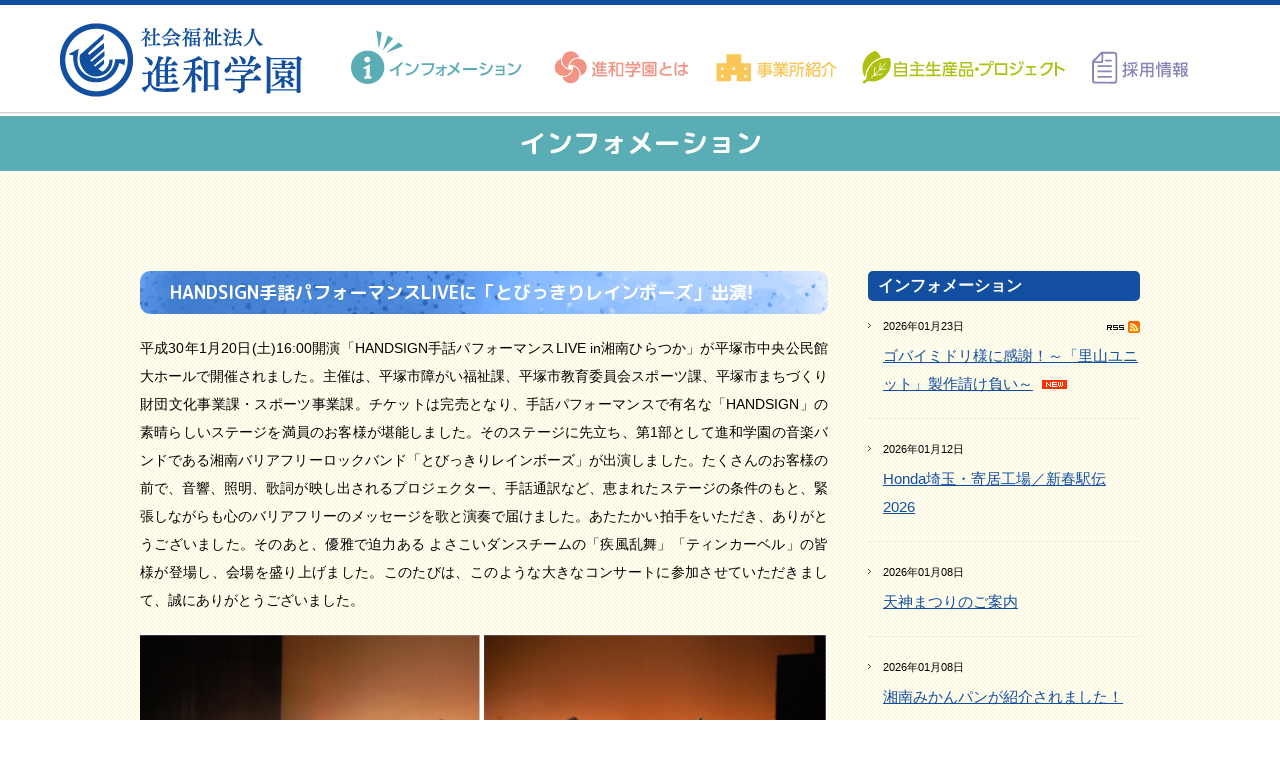

--- FILE ---
content_type: text/html; charset=UTF-8
request_url: http://www.shinwa-gakuen.or.jp/info/20180123.html
body_size: 21953
content:
<!doctype html>
<html lang="ja-JP">
<head>
<meta charset="UTF-8">
<meta name="viewport" content="width=1280">
<meta name="keywords" content="">
<meta name="description" content="進和学園は平塚を中心に 複数の障害者支援施設と子育て支援施設を運営する社会福祉法人です。  おかげ様で59年目を迎えることができました。 私たちは『一人には一人のひかり』を標語としております。 『本人中心』を根本精神として、みんなで心を合わせて前進いたします。">
<title>HANDSIGN手話パフォーマンスLIVEに「とびっきりレインボーズ」出演! | インフォメーション | 進和学園</title>
<meta property="og:title" content="HANDSIGN手話パフォーマンスLIVEに「とびっきりレインボーズ」出演! | インフォメーション | 進和学園" />
<meta property="og:type" content="website" />
<meta property="og:description" content="" />
<meta property="og:url" content="http://www.shinwa-gakuen.or.jp/info/20180123.html" />
<meta property="og:site_name" content="進和学園" />

<meta name="twitter:card" content="summary_large_image" />
<meta name="twitter:title" content="HANDSIGN手話パフォーマンスLIVEに「とびっきりレインボーズ」出演! | インフォメーション | 進和学園" />
<meta name="twitter:description" content="" />
<meta name="twitter:url" content="http://www.shinwa-gakuen.or.jp/info/20180123.html" />

<meta name="format-detection" content="telephone=no" />
<link rel="icon" href="http://www.shinwa-gakuen.or.jp/global-image/site/favicon.ico" type="image/vnd.microsoft.icon" />
<link rel="shortcut icon" href="http://www.shinwa-gakuen.or.jp/global-image/site/favicon.ico" type="image/vnd.microsoft.icon"  />
<style type="text/css">
.w2{width:2em !important}.w3{width:3em !important}.w4{width:4em !important}.w5{width:5em !important}.w6{width:6em !important}.w7{width:7em !important}.w8{width:8em !important}.w9{width:9em !important}.w10{width:10em !important}.w11{width:11em !important}.w12{width:12em !important}.w100{width:100% !important;box-sizing:border-box !important}.lt{text-align:left !important}.ct{text-align:center !important}.rt{text-align:right !important}.pr5{padding-right:5px}.pb5{padding-bottom:5px}.pt5{padding-top:5px} p.extMdlFormGnrtrHr{padding:10px 0 0 0 !important;border-bottom-style:solid !important} input[type="text"],input[type="date"],input[type="password"],input[type="number"],input[type="email"]{-webkit-appearance:none;display:inline-block;transition:all 0.2s;height:35px;padding:0 10px;outline:0;box-sizing:border-box;font-size:100%;border-width:1px;border-style:solid;border-color:#DDD;background-color:#FFF;border-radius:3px} textarea{font-size:100%;border-width:1px;border-style:solid;border-color:#DDD;background-color:#FFF;border-radius:3px;padding:10px !important;box-sizing:border-box;outline:0} input[type="text"]:focus,input[type="date"]:focus,input[type="password"]:focus,input[type="number"]:focus,input[type="email"]:focus{border-width:1px;border-style:solid;z-index:1} input[readonly]:focus{border-color:inherit !important;box-shadow:none !important} input{vertical-align:middle;position:relative;margin:0} input:disabled{cursor:default} button{-webkit-appearance:none}.extMdlFormGnrtr{width:100%}.extMdlFormGnrtr h3.bTtl{font-size:1.4em;margin-bottom:1em}.extMdlFormGnrtr table.extMdlFormGnrtrTable{width:100%}.extMdlFormGnrtr table{margin:0 0 30px 0;border-collapse:collapse;border-spacing:0;border-top-style:solid;border-top-width:1px}.extMdlFormGnrtr th{padding:20px 20px 20px 0;width:25%;text-align:left;vertical-align:top;font-weight:normal;border-bottom-style:solid;border-bottom-width:1px}.extMdlFormGnrtr th.thImp::after{content:"必須";font-size:0.6em;padding:3px 4px 2px 4px;border-radius:2px;margin-left:7px;position:relative;top:-2px;line-height:1em;background-color:#F00 !important;color:#FFF}.extMdlFormGnrtr td{padding:20px 0 20px 0;text-align:left;vertical-align:top;border-bottom-style:solid;border-bottom-width:1px}.extMdlFormGnrtr table.extMdlFormGnrtrTable input[type="radio"]{margin-right:5px}.extMdlFormGnrtr table.extMdlFormGnrtrTable input[type="checkbox"]{margin-right:5px}.extMdlFormGnrtr table.extMdlFormGnrtrTable label{cursor:pointer}.extMdlFormGnrtr table.extMdlFormGnrtrTable td{vertical-align:middle}.extMdlFormGnrtr table.extMdlFormGnrtrTable td label{margin-right:15px}.extMdlFormGnrtr table.extMdlFormGnrtrTable td label:nth-last-of-type(1){margin-right:0}.extMdlFormGnrtr table.extMdlFormGnrtrTable td img{vertical-align:middle}.extMdlFormGnrtr td.extMdlFormGnrtrInner{padding:0}.extMdlFormGnrtr td.extMdlFormGnrtrInner table{margin:0;width:100%;border-top:none}.extMdlFormGnrtr td.extMdlFormGnrtrInner table th{padding:20px 0 20px 0;width:20%;text-align:left;vertical-align:middle;font-weight:normal;border-bottom-style:solid;border-bottom-width:1px}.extMdlFormGnrtr td.extMdlFormGnrtrInner table td{padding:20px 0 20px 0;text-align:left;vertical-align:middle;border-bottom-style:solid;border-bottom-width:1px}.extMdlFormGnrtr td.extMdlFormGnrtrInner3{padding:0 !important;border:none !important}.extMdlFormGnrtr td.extMdlFormGnrtrInner3 .extMdlFormGnrtrHr{padding:10px 0 0 0 !important;border-bottom-style:solid !important}.extMdlFormGnrtr td.extMdlFormGnrtrInner3 .extMdlFormGnrtrHr hr{display:none !important}.extMdlFormGnrtr td.extMdlFormGnrtrInner3 p.extMdlFormGnrtrGuide{margin:0 !important;padding:20px 0 5px 0 !important;border-bottom-style:solid !important;border-bottom-width:1px !important}.extMdlFormGnrtr td.extMdlFormGnrtrInner .listEnd{border-bottom:none !important}.extMdlFormGnrtr td.extMdlFormGnrtrInner table tbody tr:last-child th,.extMdlFormGnrtr td.extMdlFormGnrtrInner table tbody tr:last-child td{border-bottom:none !important}.extMdlFormGnrtr td.extMdlFormGnrtrInner2{padding:20px 0 20px 0}.extMdlFormGnrtr td.extMdlFormGnrtrInner2 table{margin:0;border:none}.extMdlFormGnrtr td.extMdlFormGnrtrInner2 table th{border:none}.extMdlFormGnrtr td.extMdlFormGnrtrInner2 table td{padding:0;text-align:left;vertical-align:middle;border:none}.extMdlFormGnrtrBtn{text-align:center}.extMdlFormGnrtrBtn input.extBtnClear,.extMdlFormGnrtrBtn input.extBtnBack{width:220px;position:relative;text-decoration:none !important;line-height:1em;font-weight:normal;cursor:pointer;border-radius:3px;transition:opacity 0.3s;border:0;color:#FFF;background-color:#B55D5E;font-size:1.1em;padding:0;height:50px}.extMdlFormGnrtrBtn input.extBtnClear:hover,.extMdlFormGnrtrBtn input.extBtnBack:hover{opacity:0.7}.extMdlFormGnrtrBtn input.extBtnNext,.extMdlFormGnrtrBtn input.extBtnSend{width:220px;position:relative;text-decoration:none !important;line-height:1em;font-weight:normal;cursor:pointer;border-radius:3px;transition:opacity 0.3s;border:0;color:#FFF;background-color:#345064;font-size:1.1em;padding:0;height:50px}.extMdlFormGnrtrBtn input.extBtnNext:hover,.extMdlFormGnrtrBtn input.extBtnSend:hover{opacity:0.7}.extMdlFormGnrtr td.textLs input,.extMdlFormGnrtr td.textLs textarea{width:20%}.extMdlFormGnrtr td.textLm input,.extMdlFormGnrtr td.textLm textarea{width:60%}.extMdlFormGnrtr td.textLl textarea{width:90%}.extMdlFormGnrtr .err{background:#F2C0C0 !important}.extMdlFormGnrtr .errBox{margin:0 0 10px 0;padding:5px;background:#F2C0C0;color:#EA4333}.extMdlFormGnrtrContainer th.calhead{padding:3px 5px}.extMdlFormGnrtrContainer .calweekdayrow th{padding:3px 5px;border-left:none}.extMdlFormGnrtrContainer .calender{width:200px}.extMdlFormGnrtrContainer .calender table{width:200px}.extMdlFormGnrtrContainer .cal{width:1px}.extMdlFormGnrtrContainer .calender td{padding:3px 5px}.subCommentTop,.subCommentSide,.subCommentBottom{font-size:0.8em}.timeBox select{width:4em !important}.extMdlFormGnrtrSP h3.bTtl{font-size:20px;margin-bottom:10px}.extMdlFormGnrtrSP{line-height:1.6}.extMdlFormGnrtrSP dt{margin-top:15px;margin-bottom:5px}.extMdlFormGnrtrSP dl dt.dtTitle + dt{margin-top:0}.extMdlFormGnrtrSP dd{}.extMdlFormGnrtrSP dt.dtTitle{margin-top:25px;margin-bottom:10px;font-weight:bold;font-size:18px}.extMdlFormGnrtrSP dl dt.dtTitle:first-child{margin-top:0}.extMdlFormGnrtrSP .err{background:#F2C0C0 !important}.extMdlFormGnrtrSP .errBox{margin-bottom:25px;padding:5px;background-color:#F2C0C0;color:#EA4333}.extMdlFormGnrtrSP .errBox ul{list-style:none;padding:0}.extMdlFormGnrtrSP ul.errBox li{}.extMdlFormGnrtrSP .spImp{position:relative;padding:3px;vertical-align:text-bottom;color:#FFF;background-color:#F30;font-weight:bold;font-size:11px;border-radius:4px}.extMdlFormGnrtrSP .spfileIconPdf{margin-right:3px;padding:3px;vertical-align:text-bottom;color:#FFF;background-color:#D2242D;font-weight:bold;font-size:11px;border-radius:4px}.extMdlFormGnrtrSP .spfileIconXls{margin-right:3px;padding:3px;vertical-align:text-bottom;color:#FFF;background-color:#70B53E;font-weight:bold;font-size:11px;border-radius:4px}.extMdlFormGnrtrSP .spfileIconDoc{margin-right:3px;padding:3px;vertical-align:text-bottom;color:#FFF;background-color:#3289D0;font-weight:bold;font-size:11px;border-radius:4px}.extMdlFormGnrtrSP .spfileIconJpg{margin-right:3px;padding:3px;vertical-align:text-bottom;color:#FFF;background-color:#34ABE3;font-weight:bold;font-size:11px;border-radius:4px}.extMdlFormGnrtrSP .spfileIconGif{margin-right:3px;padding:3px;vertical-align:text-bottom;color:#FFF;background-color:#FF8000;font-weight:bold;font-size:11px;border-radius:4px}.extMdlFormGnrtrSP .spfileIconPng{margin-right:3px;padding:3px;vertical-align:text-bottom;color:#FFF;background-color:#FFBF00;font-weight:bold;font-size:11px;border-radius:4px}.extMdlFormGnrtrSP input{padding:5px;font-size:14px}.extMdlFormGnrtrSP input[type="file"]{padding:5px 5px 5px 0}.extMdlFormGnrtrSP li{}.extMdlFormGnrtrSP .radioList{list-style:none}.extMdlFormGnrtrSP ul{padding-top:5px;display:block}.extMdlFormGnrtrSP li{background-color:#F4F4F4;display:block;width:100%;box-sizing:border-box !important;padding:10px;margin-bottom:1px}.extMdlFormGnrtrSP li:first-child{border-radius:3px 3px 0 0 / 3px 3px 0 0}.extMdlFormGnrtrSP li:last-child{border-radius:0 0 3px 3px / 0 0 3px 3px;margin-bottom:0}.extMdlFormGnrtrSP li label{}.extMdlFormGnrtrSP input[type="radio"]{width:auto;font-size:18px;margin:3px 0.5ex}.extMdlFormGnrtrSP .checkList{list-style:none}.extMdlFormGnrtrSP input[type="checkbox"]{width:auto;font-size:18px;margin:3px 0.5ex}.extMdlFormGnrtrSP .extMdlFormGnrtrBtn{margin-top:25px}.extMdlFormGnrtrSP .extMdlFormGnrtrBtn input.extBtnClear,.extMdlFormGnrtrSP .extMdlFormGnrtrBtn input.extBtnBack{-webkit-appearance:none;width:100%;position:relative;text-decoration:none !important;line-height:1em;font-weight:normal;cursor:pointer;border-radius:5px;border:0;color:#FFF;background-color:#B55D5E;font-size:18px;margin-bottom:10px;padding:0;height:50px}.extMdlFormGnrtrSP .extMdlFormGnrtrBtn input.extBtnNext,.extMdlFormGnrtrSP .extMdlFormGnrtrBtn input.extBtnSend{-webkit-appearance:none;width:100%;position:relative;text-decoration:none !important;line-height:1em;font-weight:normal;cursor:pointer;border-radius:5px;border:0;color:#FFF;background-color:#345064;font-size:18px;padding:0;height:50px}.extMdlFormGnrtrSP input[type="text"]{border:1px solid #DDD;width:200px;border-radius:4px}.extMdlFormGnrtrSP input[type="number"]{border:1px solid #DDD;border-radius:4px}.extMdlFormGnrtrSP input[type="tel"]{width:8em;border:1px solid #DDD;border-radius:4px}.extMdlFormGnrtrSP input[type="email"]{border:1px solid #DDD;width:100%;border-radius:4px;box-sizing:border-box !important}.extMdlFormGnrtrSP input[type="url"]{border:1px solid #DDD;width:100%;border-radius:4px;box-sizing:border-box !important}.extMdlFormGnrtrSP .time input{width:4em;text-align:center}.extMdlFormGnrtrSP textarea{border:1px solid #DDD;width:100%;border-radius:4px;box-sizing:border-box !important}.extMdlFormGnrtr2{line-height:1.6}.extMdlFormGnrtr2 dt{margin:20px 0 5px 0}.extMdlFormGnrtr2 dd{display:inline-block}.extMdlFormGnrtr2 h3.bTtl{font-size:1.4em;margin-bottom:1em}.extMdlFormGnrtr2 dt.dtTitle{margin:35px 0 0 0;font-size:1.2em;font-weight:bold}.extMdlFormGnrtr2 dl dt.dtTitle:first-child{margin-top:0}.extMdlFormGnrtr2 dl dt.dtTitle + dd{margin-top:15px;display:block}.extMdlFormGnrtr2 dd label{cursor:pointer}.extMdlFormGnrtr2 dd label{margin-right:15px}.extMdlFormGnrtr2 dd label:nth-last-of-type(1){margin-right:0}.extMdlFormGnrtr2 .err{background:#F2C0C0 !important}.extMdlFormGnrtr2 .errBox{padding:5px;background-color:#F2C0C0;color:#EA4333}.extMdlFormGnrtr2 .errBox ul{list-style:none}.extMdlFormGnrtr2 ul.errBox li{}.extMdlFormGnrtr2 .spImp{position:relative;padding:3px;vertical-align:text-bottom;color:#FFF;background-color:#F30;font-weight:bold;font-size:10px;border-radius:4px}.extMdlFormGnrtr2 .spfileIconPdf{position:relative;margin-right:3px;padding:3px;vertical-align:text-bottom;color:#FFF;background-color:#D2242D;font-weight:bold;font-size:11px;border-radius:4px}.extMdlFormGnrtr2 .spfileIconXls{position:relative;margin-right:3px;padding:3px;vertical-align:text-bottom;color:#FFF;background-color:#70B53E;font-weight:bold;font-size:11px;border-radius:4px}.extMdlFormGnrtr2 .spfileIconDoc{position:relative;margin-right:3px;padding:3px;vertical-align:text-bottom;color:#FFF;background-color:#3289D0;font-weight:bold;font-size:11px;border-radius:4px}.extMdlFormGnrtr2 .spfileIconJpg{position:relative;margin-right:3px;padding:3px;vertical-align:text-bottom;color:#FFF;background-color:#34ABE3;font-weight:bold;font-size:11px;border-radius:4px}.extMdlFormGnrtr2 .spfileIconGif{position:relative;margin-right:3px;padding:3px;vertical-align:text-bottom;color:#FFF;background-color:#FF8000;font-weight:bold;font-size:11px;border-radius:4px}.extMdlFormGnrtr2 .spfileIconPng{position:relative;margin-right:3px;padding:3px;vertical-align:text-bottom;color:#FFF;background-color:#FFBF00;font-weight:bold;font-size:11px;border-radius:4px}.extMdlFormGnrtr2 input{padding:0 10px;font-size:14px}.extMdlFormGnrtr2 input[type="file"]{padding:0}.extMdlFormGnrtr2 textarea{padding:0 10px;font-size:14px}.extMdlFormGnrtr2 dd.ddRadiobutton input{margin:0 7px 0 0}.extMdlFormGnrtr2 dd.ddCheckbox input{margin:0 7px 0 0}.extMdlFormGnrtr2 .extMdlFormGnrtrBtn{margin-top:60px;padding:0;text-align:center}.extMdlFormGnrtr2 .extMdlFormGnrtrBtn input{position:relative; padding:0;margin:0;line-height:2em;font-size:1em !important;font-weight:bold;color:#FFF;cursor:pointer;text-align:center;border-width:2px;border-color:#6B7F8E #223441 #223441 #6B7F8E;background:#345064}.extMdlFormGnrtr2 .extMdlFormGnrtrBtn input.extBtnBack{position:relative; padding:0;margin:0;line-height:2em;font-size:1em !important;font-weight:bold;color:#FFF;cursor:pointer;text-align:center;border-width:2px;border-color:#C9898A #753C3D #753C3D #C9898A;background:#B55D5E}.extMdlFormGnrtr2 dd.ddInputDaytime input{position:relative;border:1px solid #DDD;border-radius:4px}.extMdlFormGnrtr2 dd.ddCaptcha input{width:19%;position:relative;margin-top:5px;border:1px solid #DDD;border-radius:4px}.extMdlFormGnrtr2 dd.UploadChoice input{padding-top:0;font-size:12px}.extMdlFormGnrtr2 select{padding-right:5px}.ddGuidetext{margin-top:25px}.extMdlFormGnrtr2 .subCommentTop{display:block;margin-bottom:5px}.extMdlFormGnrtr2 .subCommentSide{margin-left:5px}.extMdlFormGnrtr2 .subCommentBottom{display:block;margin-top:5px}.clearfix:after{display:block;clear:both;height:0;visibility:hidden;content:".";line-height:0}.clearfix{display:inline-table;min-height:1%} * html .clearfix{height:1%}.clearfix{display:block}.coln{display:-ms-flexbox;display:flex;flex-wrap:wrap}.coln .box1,.coln .box2,.coln .box3,.coln .box4,.coln .box5,.coln .box6,.coln .box7,.coln .box8,.coln .box9{box-sizing:border-box;flex-grow:0;flex-shrink:0;display:flex;word-wrap:break-word}.coln .containerInner{max-width:100%}.coln .columnWrapper{display:flex;width:100%;box-sizing:border-box}#items .coln .box1,#items .coln .box2,#items .coln .box3,#items .coln .box4,#items .coln .box5,#items .coln .box6,#items .coln .box7,#items .coln .box8,#items .coln .box9{position:relative}#items .coln .containerInner{min-height:60px;max-width:100%;position:static !important}.col_sp{flex-wrap:wrap}.bcontainer-coln .bcontainer-inner{box-sizing:border-box;overflow:hidden}.col_sp .columnWrapper{flex-wrap:wrap}.col_sp.coln2.type1>div{width:100%}.col_sp.coln2.type1 .columnWrapper>div{width:100%}.col_sp.coln2.type2>div{width:50%}.col_sp.coln2.type2 .columnWrapper>div{width:50%}.bcontainer-type5 .col_sp.coln2>div,.bcontainer-type6 .col_sp.coln2>div,.bcontainer-type7 .col_sp.coln2>div,.bcontainer-type8 .col_sp.coln2>div{width:100%}.col_sp.coln3.type1>div{width:100%}.col_sp.coln3.type1 .columnWrapper>div{width:100%}.col_sp.coln3.type2>div{width:33.3333%}.col_sp.coln3.type2 .columnWrapper>div{width:33.3333%}.bcontainer-type5 .col_sp.coln3>div,.bcontainer-type6 .col_sp.coln3>div,.bcontainer-type7 .col_sp.coln3>div,.bcontainer-type8 .col_sp.coln3>div{width:100%}.col_sp.coln4.type1>div{width:100%}.col_sp.coln4.type1 .columnWrapper>div{width:100%}.col_sp.coln4.type2>div{width:50%}.col_sp.coln4.type2 .columnWrapper>div{width:50%}.col_sp.coln4.type3>div{width:25%}.col_sp.coln4.type3 .columnWrapper>div{width:25%}.bcontainer-type5 .col_sp.coln4>div,.bcontainer-type6 .col_sp.coln4>div,.bcontainer-type7 .col_sp.coln4>div,.bcontainer-type8 .col_sp.coln4>div{width:100%}.col_sp.coln5.type1>div{width:100%}.col_sp.coln5.type1 .columnWrapper>div{width:100%}.col_sp.coln5.type2>div{width:20%}.col_sp.coln5.type2 .columnWrapper>div{width:20%}.bcontainer-type5 .col_sp.coln5>div,.bcontainer-type6 .col_sp.coln5>div,.bcontainer-type7 .col_sp.coln5>div,.bcontainer-type8 .col_sp.coln5>div{width:100%}.col_sp.coln6.type1>div{width:100%}.col_sp.coln6.type1 .columnWrapper>div{width:100%}.col_sp.coln6.type2>div{width:50%}.col_sp.coln6.type2 .columnWrapper>div{width:50%}.col_sp.coln6.type3>div{width:33.33333%}.col_sp.coln6.type3 .columnWrapper>div{width:33.33333%}.col_sp.coln6.type4>div{width:16.66666%}.col_sp.coln6.type4 .columnWrapper>div{width:16.66666%}.bcontainer-type5 .col_sp.coln6>div,.bcontainer-type6 .col_sp.coln6>div,.bcontainer-type7 .col_sp.coln6>div,.bcontainer-type8 .col_sp.coln6>div{width:100%}.col_sp.coln7.type1>div{width:100%}.col_sp.coln7.type1 .columnWrapper>div{width:100%}.col_sp.coln7.type2>div{width:14.28571%}.col_sp.coln7.type2 .columnWrapper>div{width:14.28571%}.bcontainer-type5 .col_sp.coln7>div,.bcontainer-type6 .col_sp.coln7>div,.bcontainer-type7 .col_sp.coln7>div,.bcontainer-type8 .col_sp.coln7>div{width:100%}.col_sp.coln8.type1>div{width:100%}.col_sp.coln8.type1 .columnWrapper>div{width:100%}.col_sp.coln8.type2>div{width:50%}.col_sp.coln8.type2 .columnWrapper>div{width:50%}.col_sp.coln8.type3>div{width:25%}.col_sp.coln8.type3 .columnWrapper>div{width:25%}.col_sp.coln8.type4>div{width:12.5%}.col_sp.coln8.type4 .columnWrapper>div{width:12.5%}.bcontainer-type5 .col_sp.coln8>div,.bcontainer-type6 .col_sp.coln8>div,.bcontainer-type7 .col_sp.coln8>div,.bcontainer-type8 .col_sp.coln8>div{width:100%}.bcontainer-fix-window{display:flex}.bcontainer-fix-window .bcontainer-inner{width:100%}.bcontainer-fix-window .bcontainer-inner{min-height:100vh;align-items:center;display:flex}.bcontainer-fix-window .bcontainer-inner .coln{width:100%}.col1{width:100%}.col1 .box1{width:100%}.col2-1{}.col2-1 .box1{float:left;width:50%}.col2-1 .box2{float:right;width:50%}.col2-4{}.col2-4 .box1{float:left;width:23%}.col2-4 .box2{float:right;width:77%}.col2-5{}.col2-5 .box1{float:left;width:77%}.col2-5 .box2{float:right;width:23%}.col2-2{}.col2-2 .box1{float:left;width:33%}.col2-2 .box2{float:right;width:67%}.col2-3{}.col2-3 .box1{float:left;width:67%}.col2-3 .box2{float:right;width:33%}.col2-6{}.col2-6 .box1{float:left;width:38%}.col2-6 .box2{float:right;width:62%}.col2-7{}.col2-7 .box1{float:left;width:62%}.col2-7 .box2{float:right;width:38%}.col2-8{}.col2-8 .box1{float:right;width:100%}.col2-8 .box2{float:left;width:220px;margin-right:-100%}.col2-8 .box1 .page{width:100%}.col2-9{}.col2-9 .box1{float:left;width:100%;margin-right:-100%}.col2-9 .box2{float:right;width:220px}.col3-1{}.col3-1 .box1{float:left;width:33%}.col3-1 .box2{float:left;width:34%}.col3-1 .box3{float:right;width:33%}.col3-2{}.col3-2 .box1{float:left;width:25%}.col3-2 .box2{float:left;width:50%}.col3-2 .box3{float:right;width:25%}.col3-3{}.col3-3 .box1{float:left;width:25%}.col3-3 .box2{float:left;width:25%}.col3-3 .box3{float:right;width:50%}.col3-4{}.col3-4 .box1{float:left;width:50%}.col3-4 .box2{float:left;width:25%}.col3-4 .box3{float:right;width:25%}.col3-5{}.col3-5 .box1{float:left;width:100%}.col3-5 .box2{float:left;width:220px;margin-left:-100%}.col3-5 .box3{float:left;width:220px;margin-left:-220px}.col3-5 .box1 .page{width:100%}.col4{}.col4 .box1{float:left;width:25%}.col4 .box2{float:left;width:25%}.col4 .box3{float:left;width:25%}.col4 .box4{float:right;width:25%}.bTtlS{font-size:16px !important}.ttlBorderColor{border-color:#DDD}.bTtlS img{vertical-align:bottom}.bTtlS.type1 .inner{display:inline-flex;align-items:center}.bTtlS.type1 .inner .iconAreaOuter img{max-height:100%}.bTtlS.type1 .inner .title{font-size:1.8em;color:#333;font-weight:normal;line-height:1.4em;margin-top:0;margin-bottom:0;margin-left:17px}.bTtlS.type1 .inner .noIcon .title{margin-left:0}.bTtlS.type1 .inner .subtext{font-size:1em;color:#666;font-weight:normal;line-height:1.4em;margin-bottom:.25em;margin-bottom:0;margin-left:18px}.bTtlS.type1 .inner .noIcon .subtext{margin-left:0}.bTtlS.type2 .inner{display:block}.bTtlS.type2 .inner .title{font-size:1.8em;color:#333;font-weight:normal;line-height:1.4em;border-bottom:2px solid #DDD;padding-bottom:.5em}.bTtlS.type2 .inner .subtext{font-size:1em;color:#999;font-weight:normal;line-height:1.4em;margin-top:16px}.bTtlS.type3 .inner{display:inline-block;vertical-align:bottom}.bTtlS.type3 .inner .ttlAreaWrapper{width:100%;border-left:5px solid #000}.bTtlS.type3 .inner .title{font-size:1.8em;color:#333;font-weight:normal;padding-top:5px;padding-bottom:0;padding-left:23px}.bTtlS.type3 .inner .subtext{font-size:1em;color:#999;line-height:1.4em;padding-top:10px;padding-left:24px}.bTtlS.type4 .inner{display:inline-flex;align-items:center}.bTtlS.type4 .inner .iconAreaOuter img{max-height:100%}.bTtlS.type4 .inner .title{font-size:1.8em;color:#333;font-weight:normal;line-height:1.4em;padding-top:0;padding-bottom:0;padding-left:15px}.bTtlS.type4 .inner .noIcon .title{margin-left:0}.bTtlS.type4 .inner .subtext{font-size:.8em;color:#999;font-weight:normal;line-height:1.4em;padding-top:5px;padding-bottom:0;padding-left:16px}.bTtlS.type4 .inner .noIcon .subtext{margin-left:0}.bTtlS.type5 .inner{display:flex;align-items:center;border-bottom:2px solid #DDD;padding-bottom:1em}.bTtlS.type5 .inner .iconAreaOuter img{max-height:100%}.bTtlS.type5 .inner .ttlAreaWrapper{display:inline-flex;align-items:center}.bTtlS.type5 .inner .title{font-size:1.8em;color:#333;font-weight:normal;line-height:1.4em;margin-left:17px}.bTtlS.type5 .inner .subtext{font-size:1em;color:#999;font-weight:normal;line-height:1.4em;margin-left:15px}.bTtlS.type6{padding-bottom:2px}.bTtlS.type6 .inner{display:flex;align-items:center;border-bottom:2px dotted #DDD}.bTtlS.type6 .inner .ttlAreaWrapper{display:inline-flex;align-items:center;position:relative;padding-bottom:1em;border-bottom:6px solid #333;bottom:-4px}.bTtlS.type6 .inner .title{font-size:1.8em;color:#333;font-weight:normal;line-height:1.4em}.bTtlS.type6 .inner .subtext{font-size:1em;color:#999;font-weight:normal;line-height:1.4em;margin-left:15px}.bTtlS.type7 .inner{display:block;text-align:center}.bTtlS.type7 .inner .ttlAreaWrapper{display:inline-block;vertical-align:bottom}.bTtlS.type7 .inner .ttlAreaWrapper .title{padding-left:3em;padding-right:3em;font-size:1.8em;color:#333;font-weight:normal;line-height:1.4em;border-bottom:2px solid #DDD;padding-bottom:10px}.bTtlS.type7 .inner .ttlAreaWrapper .subtext{font-size:1em;color:#999;font-weight:normal;line-height:1.4em;margin-top:15px}.bTtlS.type8 .inner{display:block;text-align:center}.bTtlS.type8 .inner .ttlAreaWrapper{display:inline-block;vertical-align:bottom;padding:20px 70px 20px 70px;border:3px solid #666;background-color:#E6E6E6}.bTtlS.type8 .inner .title{font-size:1.8em;color:#333;font-weight:normal;line-height:1.4em}.bTtlS.type8 .inner .subtext{font-size:1em;color:#666;font-weight:normal;line-height:1.4em;margin-top:5px}.bTtlS.type9 .inner{display:block;text-align:center}.bTtlS.type9 .inner .ttlAreaWrapper{display:inline-block;vertical-align:bottom}.bTtlS.type9 .inner .title{font-size:1.8em;color:#333;font-weight:normal;line-height:1.4em;padding:15px 25px;border:3px solid #666;background-color:#E6E6E6;display:inline-block;vertical-align:bottom}.bTtlS.type9 .inner .subtext{font-size:1em;color:#999;font-weight:normal;line-height:1.4em;margin-top:1em}.bTtlS.type10 .inner{display:block;text-align:center}.bTtlS.type10 .inner .ttlAreaWrapper{display:inline-block;vertical-align:bottom}.bTtlS.type10 .inner .title{font-size:1.8em;color:#333;font-weight:normal;line-height:1.4em;margin-bottom:1em}.bTtlS.type10 .inner .subtext{font-size:1em;color:#999;font-weight:normal;line-height:1.4em;padding:8px 12px;border:2px solid #666;background-color:#E6E6E6;display:inline-block;vertical-align:bottom}.bTtlS.type11 .inner{display:block;text-align:center}.bTtlS.type11 .inner .ttlAreaWrapper{display:inline-block;vertical-align:bottom}.bTtlS.type11 .inner .ttlAreaWrapper .title:after{content:"";display:block;width:20px;margin:.6em auto 0 auto;border-bottom-width:4px;border-bottom-style:solid;border-bottom-color:#000;color:#000}.bTtlS.type11 .inner .title{font-size:1.8em;color:#333;font-weight:normal;line-height:1.4em}.bTtlS.type11 .inner .subtext{font-size:1em;color:#999;font-weight:normal;line-height:1.4em;margin-top:1.3em}.bTtlS.type12 .inner{display:block;text-align:center;overflow:hidden}.bTtlS.type12 .inner .ttlAreaWrapper{display:inline-block;vertical-align:bottom;padding-left:2em;padding-right:2em;max-width:calc(100% - 8em);position:relative}.bTtlS.type12 .inner .ttlAreaWrapper:before{position:absolute;top:50%;right:100%;content:'';width:400%;height:1px;background-color:#CCC}.bTtlS.type12 .inner .ttlAreaWrapper:after{position:absolute;top:50%;left:100%;content:'';width:400%;height:1px;background-color:#CCC}.bTtlS.type12 .inner .title{font-size:1.8em;color:#333;font-weight:normal;line-height:1.4em}.bTtlS.type12 .inner .subtext{font-size:1em;color:#999;font-weight:normal;line-height:1.4em;margin-top:.5em}.bTtlS.type13 .inner{display:block;text-align:center}.bTtlS.type13 .inner .ttlAreaWrapper{display:inline-block;vertical-align:bottom}.bTtlS.type13 .inner .title{font-size:1.8em;color:#333;font-weight:normal;line-height:1.4em;padding:10px 25px;border:3px solid #666;background-color:#E6E6E6}.bTtlS.type13 .inner .subtext{font-size:1em;color:#999;font-weight:normal;line-height:1.4em;margin-bottom:1em}.bTtlS.type14{text-align:center;padding-top:.5em}.bTtlS.type14 .inner{display:inline-block}.bTtlS.type14 .inner .ttlAreaWrapper{text-align:center;border-right:3px solid #000;border-bottom:3px solid #000;border-left:3px solid #000}.bTtlS.type14 .inner .ttlAreaWrapper .title{padding:20px 20px 20px 20px;margin-top:-0.6em;font-size:1.8em;color:#333;font-weight:normal;line-height:1.4em}.bTtlS.type14 .inner .ttlAreaWrapper .subtext{top:-.6em;position:relative;overflow:hidden;margin:0 -3px 0 -3px;display:flex;flex-direction:row;align-items:center;justify-content:center;text-align:center;font-size:1em;color:#999;font-weight:normal;line-height:1.4em}.bTtlS.type14 .inner .ttlAreaWrapper .subtext:before,.bTtlS.type14 .inner .ttlAreaWrapper .subtext:after{content:"";flex-grow:1;position:relative;top:50%;display:block;border-top:3px solid #000}.bTtlS.type14 .inner .ttlAreaWrapper .subtext:before{margin-right:10px}.bTtlS.type14 .inner .ttlAreaWrapper .subtext:after{margin-left:10px}.bTtlS.type15 .inner{display:block;text-align:center}.bTtlS.type15 .inner .ttlAreaWrapper{display:inline-flex;align-items:stretch;text-align:left;border:2px solid #666;box-sizing:border-box}.bTtlS.type15 .inner .title{display:flex;align-items:center;font-size:1.8em;color:#333;padding:8px 15px;font-weight:normal;line-height:1.4em;word-wrap:break-word;word-break:break-all}.bTtlS.type15 .inner .subtext{display:flex;align-items:center;font-size:1.8em;color:#FFF;background-color:#000;padding:8px 15px;font-weight:normal;line-height:1.4em;word-wrap:break-word;word-break:break-all}.bTtlS.type16 .inner{display:block;text-align:center}.bTtlS.type16 .inner .ttlAreaWrapper{display:inline-block;vertical-align:bottom;padding:0 70px;border-left:3px solid #666;border-right:3px solid #666}.bTtlS.type16 .inner .title{font-size:1.8em;color:#333;font-weight:normal;line-height:1.4em}.bTtlS.type16 .inner .subtext{font-size:1em;color:#666;font-weight:normal;line-height:1.4em}.bTtlS.type17 .inner{display:block;text-align:center}.bTtlS.type17 .inner .ttlAreaWrapper{display:inline-block;vertical-align:bottom;padding:0 70px;border-left:3px solid #666;border-right:3px solid #666}.bTtlS.type17 .inner .title{font-size:1.8em;color:#333;font-weight:normal;line-height:1.4em}.bTtlS.type17 .inner .subtext{font-size:1em;color:#666;font-weight:normal;line-height:1.4em}.bImgS{overflow:hidden}.bImgS .inner{position:relative;overflow:hidden}.bImgS .inner img{width:100%;margin:0 auto}.bImgS.original .inner,.bImgS.fixsize .inner{display:inline-block}.bImgS.align_left .inner,.bImgS .align_left .inner{}.bImgS.align_center{text-align:center}.bImgS.align_right{text-align:right}.bImgS ._img,.bImgS ._img_hover{display:block}.bImgS .inner a{position:relative;display:block}.bImgS.original .inner a,.bImgS.fixsize .inner a{display:inline-block;width:100%;vertical-align:top}.bImgS.noeffect .inner ._img_hover{display:none;opacity:0 !important}.bImgS.noeffect .inner.on ._img{opacity:0 !important}.bImgS.noeffect .inner.on ._img_hover{display:block;opacity:1 !important}.bImgS ._img_hover{position:absolute;top:0;opacity:0;right:0;left:0}.bImgS.fade .inner{-webkit-mask-image:url([data-uri])} @keyframes bimgS_fadeIn{from{opacity:0 } to{opacity:1 } }@keyframes bimgS_fadeOut{from{opacity:1 } to{opacity:0 ;display:none} }.bImgS .inner .caption{color:#333;background-color:transparent;left:0;margin:auto;position:absolute;right:0;top:auto;bottom:0;padding:10px 0}.bImgS .inner .caption.align_left{text-align:left}.bImgS .inner .caption.align_center{text-align:center}.bImgS .inner .caption.align_right{text-align:right}.bImgS .inner .caption.top{top:0;bottom:auto}.bMovieS{position:relative}.bMovieS .inner{height:100%}.bMovieS .bcu_video_o{height:100%}.bMovieS .bcu_video_i{height:100%;cursor:pointer;position:relative}.bMovieS .bcu_video_i .bcu_popup_trigger{display:block;position:relative}.bMovieS .bcu_video_i .bcu_video_main{height:100%}.bMovieS .bcu_video_i iframe{width:100%;height:100%;vertical-align:top}#contentsAreaSection .bMovieS .icon-play-box, .bMovieS .icon-play-box{display:flex;background-color:rgba(31,31,31,0.8);position:absolute;position:absolute;left:50%;top:50%;width:68px;height:48px;margin-left:-34px;margin-top:-24px;align-items:center;justify-content:center;border-radius:20%}#contentsAreaSection .bMovieS .icon-play-box:hover, .bMovieS .icon-play-box:hover{background-color:rgba(0,171,255,0.8)}#contentsAreaSection .bMovieS .icon-play-box .icon-play, .bMovieS .icon-play-box .icon-play{color:#FFF;font-size:20px}.bCustomS{overflow:hidden}.bCustomS_sp{overflow:hidden}.bCustomS-inner>div, .bCustomS-inner .col0-inner>div, .bCustomS-inner .col1-inner>div, .bCustomS-inner .col2-inner>div{position:relative}.bCustomS-inner .col1-inner{position:relative}.bCustomS-inner>.col1,.bCustomS-inner>.col2{flex-grow:0;flex-shrink:0}.bCustomS .bcu_is_admin{min-height:20px}.bCustomS .bsu-handler-click{cursor:pointer}.bCustomS .bTtl{width:auto}.bcu_title h1,.bcu_title h2,.bcu_title h3,.bcu_title h4,.bcu_title h5,.bcu_title h6{font-weight:normal;line-height:1.3em;overflow:hidden}.bCustomS .bcu_link>a,.bCustomS .bcu_link span{box-sizing:border-box;display:block}.bCustomS .bcu_link span img{display:inline;vertical-align:middle;border:none;position:absolute;top:50%;transform:translateY(-50%)}.bCustomS .bcu_link span img.icon-hover{display:none}.bCustomS .bcu_link_inner span.bcu_link_content{position:relative}#contentsArea .bCustomS .bcu_link>a:hover span img, .bCustomS .bcu_link>a:hover span img{border:none;opacity:1}.bCustomS .bcu_link>a:hover span img.icon-normal{display:none}.bCustomS .bcu_link>a:hover span img.icon-hover{display:inline}#contentsArea .bCustomS .bcu_link>a, .bCustomS .bcu_link>a{text-decoration:none}.bCustomS .bcu_image .bcu_inner{overflow:hidden;vertical-align:top}.bCustomS .bcu_image a.bcu_inner{display:block;text-decoration:none}.bCustomS .bcu_image .bcu_inner img{box-sizing:border-box;vertical-align:top}.bCustomS .bcu_image .bcu_inner .bcu_caption_box{display:block}.bCustomS .bcu_video .bcu_video_o{height:100%}.bCustomS .bcu_video .bcu_video_i{height:100%;cursor:pointer;position:relative}.bCustomS .bcu_video .bcu_video_i .bcu_popup_trigger{display:block}.bCustomS .bcu_video .bcu_video_i .bcu_video_main{height:100%}.bCustomS .bcu_video_i iframe{width:100%;height:100%;vertical-align:top}#contentsAreaSection .bCustomS .icon-play-box, .bCustomS .icon-play-box{display:flex;background-color:rgba(31,31,31,0.8);position:absolute;position:absolute;left:50%;top:50%;width:68px;height:48px;margin-left:-34px;margin-top:-24px;align-items:center;justify-content:center;border-radius:20%}#contentsAreaSection .bCustomS .icon-play-box .icon-play, .bCustomS .icon-play-box .icon-play{color:#FFF;font-size:20px}#items a.bcu_link, #items .bcu_link a{overflow:visible}.bGrid{width:100%;position:relative;overflow:hidden;box-sizing:border-box}.bGrid-inner{padding-bottom:100%;width:100%;transition:background-color .3s ease-out 0s}.bGrid-main{width:100%;height:100%;position:absolute;display:flex;align-items:center;overflow:auto}.bGrid-content{width:100%;box-sizing:border-box;max-height:100%}.bGrid.hover .bGrid-inner{background-color:rgba(255, 255, 255, .2)}.bGrid .bTtl{width:auto}.bGrid .bCU_imgBox{display:inline-block}.bGrid .bCU_imgHover:hover{opacity:1 !important}.bGrid .bgridIframeBox{width:100%}.bGrid .bgridIframeBox iframe{width:100%;height:100%}.bGrid_cf:before, .bGrid_cf:after{content:"";display:table}.bGrid_cf:after{clear:both}.bGrid_cf{zoom:1}.bcu_title h1,.bcu_title h2,.bcu_title h3,.bcu_title h4,.bcu_title h5,.bcu_title h6{font-weight:normal;line-height:1.3em;overflow:hidden}.bGrid .bcu_link>a,.bGrid .bcu_link span{box-sizing:border-box;display:block}.bGrid .bcu_link span img{display:inline;vertical-align:middle;border:none;position:absolute;top:50%;transform:translate3d(0, -50%, 0)}.bGrid .bcu_link span img.icon-hover{display:none}.bGrid .bcu_link_inner span.bcu_link_content{position:relative}#contentsArea .bGrid .bcu_link>a:hover span img{border:none;opacity:1}.bGrid .bcu_link>a:hover span img.icon-normal{display:none}.bGrid .bcu_link>a:hover span img.icon-hover{display:inline}.bGrid .bcu_image .bcu_inner{overflow:hidden}.bGrid .bcu_image a.bcu_inner{display:block;text-decoration:none}.bGrid .bcu_image .bcu_inner img{box-sizing:border-box}.bGrid .bcu_image .bcu_inner .bcu_caption_box{display:block}.bGrid .bcu_video .bcu_video_o{height:100%}.bGrid .bcu_video .bcu_video_i{height:100%;cursor:pointer;position:relative}.bGrid .bcu_video .bcu_video_i .bcu_popup_trigger{display:block}.bGrid .bcu_video .bcu_video_i .bcu_video_main{height:100%}.bGrid .bcu_video_i iframe{width:100%;height:100%;vertical-align:top}#contentsAreaSection .bGrid .icon-play-box{display:flex;background-color:rgba(31,31,31,0.8);position:absolute;position:absolute;left:50%;top:50%;width:68px;height:48px;margin-left:-34px;margin-top:-24px;align-items:center;justify-content:center;border-radius:20%}#contentsAreaSection .bGrid .icon-play-box:hover{background-color:rgba(0,171,255,0.8)}#contentsAreaSection .bGrid .icon-play-box .icon-play{color:#FFF;font-size:20px}#items .bcu_link a{overflow:visible}.bHtmlDummy .gridBox{overflow:hidden}.bHtmlDummy .gridLayout{margin-right:-10px;margin-top:-10px;display:-ms-grid;display:grid;-ms-grid-columns:calc(100% / 3) calc(100% / 3) calc(100% / 3);grid-template-columns:calc(100% / 3) calc(100% / 3) calc(100% / 3);-ms-grid-rows:100px 100px;grid-template-rows:100px 100px;background-color:#F90;color:#444}.bHtmlDummy .box{background-color:#444;color:#fff;border-radius:5px;font-size:150%;padding:20px;margin-right:10px;margin-top:10px;display:flex}.bHtmlDummy .a{-ms-grid-column:1;grid-column:1;-ms-grid-row:1;grid-row:1}.bHtmlDummy .b{-ms-grid-column:2;grid-column:2;-ms-grid-row:1;grid-row:1}.bHtmlDummy .c{-ms-grid-column:1;-ms-grid-column-span:2;grid-column:1/3;-ms-grid-row:2;grid-row:2}.bHtmlDummy .d{-ms-grid-column:3;grid-column:3;-ms-grid-row:1;-ms-grid-row-span:2;grid-row:1/3;align-items:center;justify-content:center}.bTableS .btable, .bTableS .btable th, .bTableS .btable td{box-sizing:border-box}.bTableS .btable{width:100%;border-collapse:collapse;border-spacing:0;border-top:1px solid #DDD;border-left:1px solid #DDD}.bTableS.layout_fix .btable{table-layout:fixed}.bTableS .btable th,.bTableS .btable td{padding:5px;text-align:left;vertical-align:top;border-right:1px solid #DDD;border-bottom:1px solid #DDD}.bTableS .btable th{font-weight:normal}.bTableS .btable th.center,.bTableS .btable td.center{text-align:center}.bTableS .btable th.right,.bTableS .btable td.right{text-align:right}.bTableS .btable th.middle,.bTableS .btable td.middle{vertical-align:middle}.bTableS .btable th.bottom,.bTableS .btable td.bottom{vertical-align:bottom}.bTableS .btable th.nowrap,.bTableS .btable td.nowrap{white-space:nowrap}.bTableS.splayout .has_shadow{position:relative;overflow:hidden}.bTableS.splayout .has_shadow.right:after{content:"";position:absolute;z-index:1;top:0;right:0;height:100%;width:0px;box-shadow:0 0 10px 2px rgba(0, 0, 0, 0.5)}.bTableS.splayout .has_shadow.left:before{content:"";position:absolute;z-index:1;top:0;left:0;height:100%;width:0px;box-shadow:0 0 10px 2px rgba(0, 0, 0, 0.5)}.bTableS.splayout .has_scroll{overflow-x:auto}.bTableS.splayout .has_scroll .btable{white-space:nowrap;table-layout:auto}.bTtl{}.bTtl h1,.bTtl h2,.bTtl h3,.bTtl h4,.bTtl h5,.bTtl h6{}.bSubTtl{}.bSubTtl h1,.bSubTtl h2,.bSubTtl h3,.bSubTtl h4,.bSubTtl h5,.bSubTtl h6{line-height:normal}.bImgttl{overflow:hidden}.bImgttl h1,.bImgttl h2,.bImgttl h3,.bImgttl h4,.bImgttl h5,.bImgttl h6{margin:0;padding:0;display:block;text-indent:-9999px;font-size:0.1em;line-height:0.1em;background-position:0 0;background-repeat:no-repeat}.bImgttlSp h1,.bImgttlSp h2,.bImgttlSp h3,.bImgttlSp h4,.bImgttlSp h5,.bImgttlSp h6{margin:0;padding:0;display:block}.bImgttlSp h1 img,.bImgttlSp h2 img,.bImgttlSp h3 img,.bImgttlSp h4 img,.bImgttlSp h5 img,.bImgttlSp h6 img{width:100%}.bTtlBg{}.bTtlBg h1,.bTtlBg h2,.bTtlBg h3,.bTtlBg h4,.bTtlBg h5,.bTtlBg h6{}.bTxt{}.bTxt p{margin:0;padding:0}.bImg{text-align:center}.bImg img{width:100%}.bImg p.imgCap{padding-top:5px;font-weight:bold;text-align:center}.bImgOrg{overflow:hidden}.bImgbtn{overflow:hidden}.bImgbtn img{vertical-align:bottom}.bImgTxt{overflow:hidden}.bImgTxt .bImgTxtLeft{float:left;text-align:center}.bImgTxt .bImgTxtLeft img{width:100%}.bImgTxt .bImgTxtLeft p.imgCap{}.bImgTxt .bImgTxtRight{}.bImgTxt .bImgTxtRight p{}.bTxtImg{}.bTxtImg .bTxtImgLeft{}.bTxtImg .bTxtImgLeft p{}.bTxtImg .bTxtImgRight{float:right;text-align:center;overflow:hidden}.bTxtImg .bTxtImgRight img{width:100%}.bTxtImg .bTxtImgRight p.imgCap{}.bVImgTxt{}.bVImgTxt .bVImgTxtImg img{width:100%}.bImgTtlTxt{}.bImgTtlTxt .bImgTtlTxtLeft{float:left}.bImgTtlTxt .bImgTtlTxtLeft img{width:100%}.bImgTtlTxt .bImgTtlTxtRight{}.bImgTtlTxt .bImgTtlTxtRight h5{}.bImgTtlTxt .bImgTtlTxtRight p{}.bVImgTtlTxt{}.bVImgTtlTxt .bVImgTtlTxtImg img{width:100%}.bVImgTtlTxt2{overflow:hidden}.bVImgTtlTxt2 .bVImgTtlTxt2Img img{width:100%}.bVImgTtlTxt2 .bVImgTtlTxt2Left{float:left;width:50%}.bVImgTtlTxt2 .bVImgTtlTxt2Right{float:right;width:50%}.spLayout .bVImgTtlTxt2Left{float:none;width:100%}.spLayout .bVImgTtlTxt2Right{float:none;width:100%}.spLayout .bVImgTtlTxt2Left div.bVImgTtlTxt2Inner{margin:0 0 30px 0}.spLayout .bVImgTtlTxt2Right div.bVImgTtlTxt2Inner{margin:0}.bVImgTtlTxt2Scroller{width:3000px;overflow:hidden}.bVImgTtlTxt2Scroller ul{list-style:none;list-style-position:outside}.bVImgTtlTxt2Scroller li{width:480px;display:inline;float:left}.containerInner .bVImgTtlTxt2Scroller li a span{border:none}.bImgTtlTxt2{overflow:hidden}.bImgTtlTxt2Left{float:left;width:50%}.bImgTtlTxt2Right{float:right;width:50%}.bImgTtlTxt2 .bImgTtlTxt2Img{float:left}.bImgTtlTxt2 .bImgTtlTxt2Img img{width:100%}.spLayout .bImgTtlTxt2Left{float:none;width:100%}.spLayout .bImgTtlTxt2Right{float:none;width:100%;}.spLayout .bImgTtlTxt2Left div.bImgTtlTxt2Inner{margin:0 0 20px 0}.spLayout .bImgTtlTxt2Right div.bImgTtlTxt2Inner{margin:0}.bImgTtlTxt2Scroller{width:3000px;overflow:hidden}.bImgTtlTxt2Scroller ul{list-style:none;list-style-position:outside}.bImgTtlTxt2Scroller li{width:480px;display:inline;float:left}.bImgTtlTxt2Scroller li img{width:100%}.containerInner .bImgTtlTxt2Scroller li a span{border:none}.bImg2Txt2{overflow:hidden}.bImg2Txt2 p.imgCap{text-align:center}.bImg2Txt2 p{text-align:left}.bImg2Txt2 .bImg2Txt2Left{float:left;width:50%}.bImg2Txt2 .bImg2Txt2Left img{width:100%}.bImg2Txt2 .bImg2Txt2Right{float:right;width:50%}.bImg2Txt2 .bImg2Txt2Right img{width:100%}.spLayout .bImg2Txt2Left{float:none;width:100%}.spLayout .bImg2Txt2Right{float:none;width:100%}.spLayout .bImg2Txt2Left div.bImg2Txt2Inner{margin:0 0 30px 0}.spLayout .bImg2Txt2Right div.bImg2Txt2Inner{margin:0}.bImg2Txt2Scroller{width:3000px;overflow:hidden}.bImg2Txt2Scroller ul{list-style:none;list-style-position:outside}.bImg2Txt2Scroller li{width:480px;display:inline;float:left}.bImg2Txt2Scroller li img{width:100%}.containerInner .bImg2Txt2Scroller li a span{border:none}.bImg2Txt2 .pointer span{margin-right:5px}.bImg2Txt2 .pointer span:last-child{margin-right:0}.bImg3Txt3{overflow:hidden}.bImg3Txt3 img{width:100%}.bImg3Txt3 p.imgCap{}.bImg3Txt3 p{margin:0;text-align:left}.bImg3Txt3 .bImg3Txt3Left{float:left;width:33.333333%}.bImg3Txt3 .bImg3Txt3Center{float:left;width:33.333333%}.bImg3Txt3 .bImg3Txt3Right{float:right;width:33.333333%}.bImg3Txt3.spLayout .bImg3Txt3Left{float:none;width:100%}.bImg3Txt3.spLayout .bImg3Txt3Center{float:none;width:100%}.bImg3Txt3.spLayout .bImg3Txt3Right{float:none;width:100%}.bImg3Txt3.spLayout .bImg3Txt3Left div.bImg3Txt3Inner{margin:0 0 30px}.bImg3Txt3.spLayout .bImg3Txt3Center div.bImg3Txt3Inner{margin:0 0 30px}.bImg3Txt3.spLayout .bImg3Txt3Right div.bImg3Txt3Inner{margin:0}.bImg3Txt3Scroller{width:3000px;overflow:hidden}.bImg3Txt3Scroller ul{list-style:none;list-style-position:outside}.bImg3Txt3Scroller li{width:480px;display:inline;float:left}.bImg3Txt3Scroller li img{width:100%}.containerInner .bImg3Txt3Scroller li a span{border:none}.bImg3Txt3 .pointer span{margin-right:5px}.bImg3Txt3 .pointer span:last-child{margin-right:0}.bList2{}.bItems{}.bItems ol{list-style-position:outside}.bItems ol li{}.bItems ol li:last-child{margin-bottom:0}.bLine{}.bLine hr{}.bLineBorderNone{font-size:0.1em;line-height:0.1em;width:100%}.bLineBorderNone hr{display:none}.bPdf{}.bPdf .bPdfLeft{float:left;width:26px}.bPdf .bPdfLeft img{}.bPdf .bPdfRight{margin-left:47px}.bPdf .bPdfRight p{}.bPageTop{}.bPageTop p{}.bAnchor ul li.nobg a{background-image:none}.bAnchor .iconF span{padding-left:7px}.bAnchor ul li.imgBg{}.bAnchor ul li.imgBg a{padding:8px 12px 5px 12px}.bAnchorSide{}.bAnchorSide ul{list-style:none;white-space:nowrap}.bAnchorSide ul li{float:left}.bAnchorSide ul li.nobg a{background-image:none}.bAnchorSide .iconF span{padding-left:7px}.bAnchorSide ul li.imgBg{}.bAnchorSide ul li.imgBg a{display:block;padding:8px 25px 5px 25px}.bFlash{}.bFlash h5{}.bFlaDl{width:100%}.bFlaDl .bFlaDlLeft{}.bFlaDl .bFlaDlLeft p{margin:0;font-size:0.8em;line-height:1.4em}.bFlaDl .bFlaDlRight{margin:6px 0 0 0;width:160px}.bMap{}.bRssReader ul{list-style-position:outside}.bRssReader ul li{width:auto}.bRssReader ul li div{overflow:hidden;width:100%;box-sizing:border-box}.bRssReader ul li img{border:0;max-width:100%;float:none;box-sizing:border-box}.bRssReader ul li p{border:0;max-width:100%;float:none;box-sizing:border-box}.bRssReader li span{}.bRssReader li h3{}.bContact{}.bContact .err{background:#F2C0C0 !important}.bContact .errBox{margin:0 0 10px 0;padding:5px;background:#F2C0C0;color:#EA4333}.bContact p.bContactSend{}.bContact td .bContactInner table{border:none;padding:0}.bContact td .bContactInner table td{border:none;padding:0}.bContact td .bContactInner table td input{width:100%}.bContactContainer{width:210px}.bContactContainer table{width:205px}.bContactContainer table th.calhead{padding:3px 5px}.bContactContainer table .calweekdayrow th{padding:3px 5px;border-left:none}.bContactContainer table td{padding:3px 5px}.bContactSP .w100{width:100% !important;box-sizing:border-box !important}.bContactSP .err{background:#F2C0C0 !important}.bContactSP .errBox{padding:5px;background-color:#F2C0C0;color:#EA4333}.bContactSP .errBox ul{list-style:none}.bContactSP ul.errBox li{}.bContactSP .spImp{position:relative;padding:3px;vertical-align:text-bottom;color:#FFF;background-color:#F30;font-weight:bold;font-size:11px;border-radius:4px}.bContactSP .spfileIconPdf{margin-right:3px;padding:3px;vertical-align:text-bottom;color:#FFF;background-color:#D2242D;font-weight:bold;font-size:11px;border-radius:4px}.bContactSP .spfileIconXls{margin-right:3px;padding:3px;vertical-align:text-bottom;color:#FFF;background-color:#70B53E;font-weight:bold;font-size:11px;border-radius:4px}.bContactSP .spfileIconDoc{margin-right:3px;padding:3px;vertical-align:text-bottom;color:#FFF;background-color:#3289D0;font-weight:bold;font-size:11px;border-radius:4px}.bContactSP .spfileIconJpg{margin-right:3px;padding:3px;vertical-align:text-bottom;color:#FFF;background-color:#34ABE3;font-weight:bold;font-size:11px;border-radius:4px}.bContactSP .spfileIconGif{margin-right:3px;padding:3px;vertical-align:text-bottom;color:#FFF;background-color:#FF8000;font-weight:bold;font-size:11px;border-radius:4px}.bContactSP .spfileIconPng{margin-right:3px;padding:3px;vertical-align:text-bottom;color:#FFF;background-color:#FFBF00;font-weight:bold;font-size:11px;border-radius:4px}.bContactSP input{padding:5px;font-size:14px}.bContactSP li{}.bContactSP .radioList{list-style:none}.bContactSP ul{padding-top:5px;display:block}.bContactSP li{background:linear-gradient(to top, #F4F4F4, #E6E6E6);display:block;width:100%;box-sizing:border-box !important;padding:10px}.bContactSP li:first-child{border-radius:8px 8px 0 0 / 8px 8px 0 0}.bContactSP li:last-child{border-radius:0 0 8px 8px / 0 0 8px 8px}.bContactSP li label{}.bContactSP input[type="radio"]{width:auto;font-size:18px;margin:3px 0.5ex}.bContactSP .checkList{list-style:none}.bContactSP input[type="checkbox"]{width:auto;font-size:18px;margin:3px 0.5ex}.bContactSP .bContactBtn input.bContact_bBtnConf{-webkit-appearance:none;width:100%;position:relative;text-decoration:none !important;line-height:1em;font-weight:normal;cursor:pointer;border-radius:3px;border:0;color:#FFF;background-color:#345064;font-size:18px;padding:0;height:50px}.bContactSP .bContactBtn input[name="bContact_bBtnSend"]{-webkit-appearance:none;width:100%;position:relative;text-decoration:none !important;line-height:1em;font-weight:normal;cursor:pointer;border-radius:3px;border:0;color:#FFF;background-color:#345064;font-size:18px;padding:0;height:50px}.bContactSP .bContactBtn input.bContact_bBtnBack{margin-top:10px;-webkit-appearance:none;width:100%;position:relative;text-decoration:none !important;line-height:1em;font-weight:normal;cursor:pointer;border-radius:3px;border:0;color:#FFF;background-color:#B55D5E;font-size:18px;padding:0;height:50px}.bContactSP input[type="text"]{border:1px solid #DDD;width:200px;border-radius:4px}.bContactSP input[type="number"]{border:1px solid #DDD;border-radius:4px}.bContactSP input[type="tel"]{width:8em;border:1px solid #DDD;border-radius:4px}.bContactSP input[type="email"]{border:1px solid #DDD;width:100%;border-radius:4px;box-sizing:border-box !important}.bContactSP input[type="url"]{border:1px solid #DDD;width:100%;border-radius:4px;box-sizing:border-box !important}.bContactSP .time input{width:3em;text-align:center}.bContactSP textarea{-webkit-appearance:none;border:1px solid #DDD;width:100%;border-radius:4px;box-sizing:border-box !important}.bContactSP input#bctt_captcha{margin-top:5px}.bSiteMap{}.bSiteMap ul{list-style-position:outside}.bSiteMap ul li{}.bCategory{}.bCategory ul{list-style-position:outside}.bCategory ul li{}.extPageLabel{}.extPageLabel.align_center{text-align:center}.extPageLabel.align_right{text-align:right}.extPageLabel .txtLabel{display:inline-block;vertical-align:top;padding:4px 10px;line-height:1.4}.extPageLabel.break .txtLabel:nth-child(n+2), .extPageLabel.break .imgLabel:nth-child(n+2){margin-top:5px}.extPageLabel.nobreak .txtLabel:nth-child(n+2), .extPageLabel.nobreak .imgLabel:nth-child(n+2){margin-left:5px}.extFixedImg{overflow:hidden}.extFixedImg .inner{position:relative;overflow:hidden}.extFixedImg .inner img{width:100%;margin:0 auto}.extFixedImg.original .inner,.extFixedImg.fixsize .inner{display:inline-block}.extFixedImg.align_left .inner,.extFixedImg .align_left .inner{}.extFixedImg.align_center{text-align:center}.extFixedImg.align_right{text-align:right}.extFixedImg ._img,.extFixedImg ._img_hover{display:block}.extFixedImg .inner a{position:relative;display:block}.extFixedImg.original .inner a,.extFixedImg.fixsize .inner a{display:inline-block;width:100%;vertical-align:top}.extFixedImg.noeffect .inner ._img_hover{display:none;opacity:0 !important}.extFixedImg.noeffect .inner.on ._img{opacity:0 !important}.extFixedImg.noeffect .inner.on ._img_hover{display:block;opacity:1 !important}.extFixedImg ._img_hover{position:absolute;top:0;opacity:0;right:0;left:0}.extFixedImg.fade .inner{-webkit-mask-image:url([data-uri])} @keyframes extFixedImg_fadeIn{from{opacity:0 } to{opacity:1 } }@keyframes extFixedImg_fadeOut{from{opacity:1 } to{opacity:0 ;display:none} }.extFixedImg .inner .caption{color:#333;background-color:transparent;left:0;margin:auto;position:absolute;right:0;top:auto;bottom:0;padding:10px 0}.extFixedImg .inner .caption.align_left{text-align:left}.extFixedImg .inner .caption.align_center{text-align:center}.extFixedImg .inner .caption.align_right{text-align:right}.extFixedImg .inner .caption.top{top:0;bottom:auto}.extCatList5{position:relative;width:100%;overflow:hidden}.extCatList5Inner{margin-top:10px;line-height:1.6}.extCatList5 .listEmpty{padding:30px;color:#999;background-color:#F4F4F4;text-align:center} p.extCatList5Rss{margin:0;padding:0 0 16px;position:relative} p.extCatList5Rss a{position:absolute;top:0;right:0;width:33px;height:12px;display:block;text-indent:-9999px;overflow:hidden}.extCatList5Img{width:100%;}.extCatList5Img img{width:100%;border:none}.extCatList5Img a{transition:opacity 0.3s;border:1px solid #E6E6E6;box-sizing:border-box}.extCatList5Img a:hover{opacity:0.7}.extCatList5_WL{}.extCatList5_WL .bCatListLabel{z-index:1;margin-top:0;margin-bottom:5px;line-height:1}.extCatList5_WL .bCatListLabel .bcatlabel{position:relative;padding:1px 0 0 0;display:inline-block;border-color:#ccc;font-size:0.6em;line-height:1;cursor:default}.extCatList5_WL .bCatListLabel .bcatlabel{padding:6px 10px 4px 10px}.extCatList5 .extCatList5Date{margin:0;font-weight:bold;font-family:'PT Sans', sans-serif;font-weight:400;font-size:1em;color:#666}#contentsArea .extCatList5 ul.extCatListUL li strong{font-size:1em;font-weight:normal;line-height:1.4}#contentsArea .extCatList5 ul.extCatListUL li strong a{font-weight:normal;line-height:1.4}.extCatList5 ul.extCatListUL li strong img{width:25px !important;display:inline} p.extCatList5Txt{color:#666;line-height:1.6em;margin-top:5px}.extCatList5 .pager{margin-top:40px}.extCatList5 .pager ul{display:flex;list-style:none;justify-content:center}.extCatList5 .pager li{border:1px solid #000;box-sizing:border-box;margin-left:5px;border-radius:3px}.extCatList5 .pager li a,.extCatList5 .pager li span{display:inline-flex;align-items:center;line-height:1;padding:2px 10px 0 10px;height:30px;box-sizing:border-box;overflow:visible;transition:all 0.3s;color:#000 !important}.extCatList5 .pager li a{text-decoration:none}.extCatList5 .pager li.pager-current,.extCatList5 .pager li a:hover{background:#000;color:#FFF !important;border-radius:3px;text-decoration:none !important}.extCatList5 .pager li.pager-current span{color:#FFF !important}.extCatList5 .pager li.pager-next,.extCatList5 .pager li.pager-prev,.extCatList5 .pager li.pager-last,.extCatList5 .pager li.pager-first{border:none}.extCatList5 .pager li.pager-next a,.extCatList5 .pager li.pager-prev a,.extCatList5 .pager li.pager-last a,.extCatList5 .pager li.pager-first a{padding:3px 12px}.extCatList5Pagenavi{text-align:center}.extCatList5Pagenavi a,.extCatList5Pagenavi a:link,.extCatList5Pagenavi a:active,.extCatList5Pagenavi a:visited{display:inline-block;margin-top:40px;padding:10px 140px;text-decoration:none;color:#999 !important;background-color:#FFF;border:1px solid #CCC;border-radius:3px;font-weight:normal !important}.extCatList5Pagenavi a{transition:all 0.3s;font-family:'PT Sans', sans-serif;font-weight:700}.extCatList5Pagenavi a:hover{background-color:#999;border-color:#999;color:#FFF !important;text-decoration:none !important}#sidebarArea .extCatList5Pagenavi{}#sidebarArea .extCatList5Pagenavi a,#sidebarArea .extCatList5Pagenavi a:link,#sidebarArea .extCatList5Pagenavi a:active,#sidebarArea .extCatList5Pagenavi a:visited{display:block;margin-top:15px;padding-left:0;padding-right:0}.extCatList5 ul.extCatListUL{margin:0;padding:0;width:100%;list-style:none;list-style-position:outside;overflow:hidden;display:flex;flex-wrap:wrap}.extCatList5 ul.extCatListUL li.last{margin-right:0}.extCatList5 ul.extCatListUL .extCatList5Img span,.extCatList5 ul.extCatListUL .extCatList5Img a{display:block;background:#000 no-repeat top center / cover;height:100%;text-indent:-9999px;overflow:hidden;border:1px solid #DDD;box-sizing:border-box;}.extCatListContain .extCatList5 ul.extCatListUL li .extCatList5Img a,.extCatListContain .extCatList5 ul.extCatListUL li .extCatList5Img span{background-size:100% auto;background-position:top;background-color:transparent;text-indent:0;border:none}.extCatListContain .extCatList5 ul.extCatListUL li .extCatList5Img a img,.extCatListContain .extCatList5 ul.extCatListUL li .extCatList5Img span img{border:1px solid #DDD;box-sizing:border-box}.extCatList5Row_0.extCatList5_WL{width:100%;padding-left:0}.extCatList5Row_0 ul.extCatListUL li{margin:0;width:100%}.extCatList5Row_0 ul.extCatListUL li:nth-child(n+2){margin-top:10px}.extCatList5Row_0 ul.extCatListUL li .extCatList5Inner{display:flex;margin-left:-15px}.extCatList5Row_0 ul.extCatListUL li .extCatList5Inner>*{margin-left:15px}.extCatList5Row_0 ul.extCatListUL li .bCatListLabel{margin:5px 0 0;position:static}.extCatList5Row_0 ul.extCatListUL li .extCatList5Date{flex:0 0 auto}.extCatList5Row_0 ul.extCatListUL li .extCatList5Date_0{width:70px}.extCatList5Row_0 ul.extCatListUL li .extCatList5Date_1{width:90px}.extCatList5Row_0 ul.extCatListUL li .extCatList5Date_2{width:90px}.extCatList5Row_0 ul.extCatListUL li .extCatList5Date_3{width:115px}.extCatList5Row_0 ul.extCatListUL li .extCatList5Date_4{width:70px}.extCatList5Row_0 ul.extCatListUL li .extCatList5Date_5{width:70px}.extCatList5Row_0 ul.extCatListUL li .extCatList5Date_6{width:100px}.extCatList5Row_0 ul.extCatListUL li .extCatList5Date_7{width:90px}.extCatList5Row_0 ul.extCatListUL li .extCatList5Date_8{width:85px}.extCatList5Row_0 ul.extCatListUL li .bCatListLabel + .extCatList5Inner{margin-top:0}.extCatList5Row_0 ul.extCatListUL li .bCatListLabel + strong{margin:2px 0 0 10px;padding-bottom:0}.extCatList5Row_0 ul.extCatListUL li .extCatList5Date + strong{margin:0 0 0 10px}.extCatList5Row_1 ul.extCatListUL li{margin:0;width:100%;display:flex;justify-content:space-between}.extCatList5Row_1 ul.extCatListUL li:nth-child(n+2){margin-top:25px}.extCatList5Row_1 ul.extCatListUL li .extCatList5Img{display:flex;width:20%;flex-grow:0;flex-shrink:0;flex-basis:20%}.extCatList5Row_1 ul.extCatListUL li .extCatList5Img a,.extCatList5Row_1 ul.extCatListUL li .extCatList5Img span{width:100%;background-color:transparent}.extCatList5Row_1 ul.extCatListUL li .extCatList5Inner{width:calc(80% - 30px);margin:0;flex-grow:0;flex-shrink:0;flex-basis:calc(80% - 30px)}.extCatList5Row_1 ul.extCatListUL li .extCatList5Inner>.inner{margin-bottom:10px}.extCatList5Row_1 ul.extCatListUL li .extCatList5Inner strong{margin:0;padding-bottom:0}.extCatList5Row_1 ul.extCatListUL li .extCatList5Date,.extCatList5Row_1 ul.extCatListUL li .bCatListLabel{margin:0 0 5px;position:static;display:flex}.extCatList5Row_1 ul.extCatListUL li .bCatListLabel .bcatlabel{margin-right:7px}#sidebarArea .extCatList5Row_1 ul.extCatListUL li:nth-child(n+2){margin-top:15px}#sidebarArea .extCatList5Row_1 ul.extCatListUL li .extCatList5Inner{width:calc(100% - 58px);flex-basis:calc(100% - 58px)}#sidebarArea .extCatList5Row_1 ul.extCatListUL li .extCatList5Inner>.inner{margin-bottom:0}.extCatList5Row_1Img ul.extCatListUL li .extCatList5Img a,.extCatList5Row_1Img ul.extCatListUL li .extCatList5Img span{text-indent:inherit}.extCatList5Row_1Img ul.extCatListUL li .extCatList5Img a img,.extCatList5Row_1Img ul.extCatListUL li .extCatList5Img span img{border:1px solid #E6E6E6;box-sizing:border-box;width:100%}.extCatList5_1 ul.extCatListUL li{margin:0;width:100%}.extCatList5_1 ul.extCatListUL li:nth-child(n+2){margin-top:20px}.extCatList5_1 ul.extCatListUL li .extCatList5Inner>.inner{margin-bottom:10px}.extCatList5_1 ul.extCatListUL li .extCatList5Inner strong{margin:0;padding-bottom:0}.extCatList5_1 ul.extCatListUL li .extCatList5Date,.extCatList5_1 ul.extCatListUL li .bCatListLabel{margin:0 0 10px;position:static;display:flex}.extCatList5_1 ul.extCatListUL li .extCatList5Inner>.bCatListLabel{margin:5px 0}#contentsAreaSection .extCatList5_1 ul.extCatListUL li .extCatList5Date{font-size:.85em;color:#999;line-height:1;margin-bottom:5px}.extCatList5_2 ul.extCatListUL{width:auto;margin-right:-20px}.extCatList5_2 ul.extCatListUL li{margin:0 20px 0 0;width:calc((100% / 2) - 20px);position:relative}.extCatList5_2 ul.extCatListUL li:nth-child(2n){margin-right:0}.extCatList5_2 ul.extCatListUL li:nth-child(n+3){margin-top:20px}.extCatList5_2 ul.extCatListUL li .extCatList5Inner>.bCatListLabel{margin:5px 0}#contentsAreaSection .extCatList5_2 ul.extCatListUL li .extCatList5Date{font-size:.85em;color:#999;line-height:1;margin-bottom:5px}#sidebarArea .extCatList5_2 ul.extCatListUL li{margin:0 5px 0 0;width:calc((100% - 5px) / 2)}.extCatList5_2Img ul.extCatListUL li .extCatList5Img a,.extCatList5_2Img ul.extCatListUL li .extCatList5Img span{width:100%;background-color:transparent;border:0;text-indent:inherit}.extCatList5_2Img ul.extCatListUL li .extCatList5Img a img,.extCatList5_2Img ul.extCatListUL li .extCatList5Img span img{border:1px solid #E6E6E6;box-sizing:border-box;width:100%}.extCatList5_img ul.extCatListUL li{margin:0 5px 0 0;width:calc((100% - 5px) / 2)}.extCatList5_img ul.extCatListUL li:nth-child(2n){margin-right:0}.extCatList5_img ul.extCatListUL li:nth-child(n+3){margin-top:5px}.extCatList5_img ul.extCatListUL li .extCatList5Inner>.inner{}.extCatList5_img ul.extCatListUL li .extCatList5Inner>.inner .bCatListLabel{margin-right:8px}.extCatList5_3 ul.extCatListUL{width:auto;margin-right:-20px}.extCatList5_3 ul.extCatListUL li{margin:0 20px 0 0;width:calc((100% / 3) - 20px)}.extCatList5_3 ul.extCatListUL li:nth-child(3n){margin-right:0}.extCatList5_3 ul.extCatListUL li:nth-child(n+4){margin-top:20px}.extCatList5_3 ul.extCatListUL li .extCatList5Inner>.bCatListLabel{margin:5px 0}#contentsAreaSection .extCatList5_3 ul.extCatListUL li .extCatList5Date{font-size:.85em;color:#999;line-height:1;margin-bottom:5px}.extCatList5_3Img ul.extCatListUL li .extCatList5Img a,.extCatList5_3Img ul.extCatListUL li .extCatList5Img span{width:100%;background-color:transparent;border:0;text-indent:inherit}.extCatList5_3Img ul.extCatListUL li .extCatList5Img a img,.extCatList5_3Img ul.extCatListUL li .extCatList5Img span img{border:1px solid #E6E6E6;box-sizing:border-box;width:100%}.extCatList5_4 ul.extCatListUL{width:auto;margin-right:-20px}.extCatList5_4 ul.extCatListUL li{margin:0 20px 0 0;width:calc((100% / 4) - 20px)}.extCatList5_4 ul.extCatListUL li:nth-child(4n){margin-right:0}.extCatList5_4 ul.extCatListUL li:nth-child(n+5){margin-top:20px}.extCatList5_4 ul.extCatListUL li .extCatList5Inner>.inner{}.extCatList5_4 ul.extCatListUL li .extCatList5Inner strong{margin:0;padding-bottom:0}.extCatList5_4 ul.extCatListUL li .extCatList5Date,.extCatList5_4 ul.extCatListUL li .extCatList5Inner>.bCatListLabel{margin:5px 0}#contentsAreaSection .extCatList5_4 ul.extCatListUL li .extCatList5Date{font-size:.85em;color:#999;line-height:1;margin-bottom:5px}.extCatList5_4Img ul.extCatListUL li .extCatList5Img a,.extCatList5_4Img ul.extCatListUL li .extCatList5Img span{width:100%;background-color:transparent;border:0;text-indent:inherit}.extCatList5_4Img ul.extCatListUL li .extCatList5Img a img,.extCatList5_4Img ul.extCatListUL li .extCatList5Img span img{border:1px solid #E6E6E6;box-sizing:border-box;width:100%}.extCatList5_5 ul.extCatListUL{width:auto;margin-right:-20px}.extCatList5_5 ul.extCatListUL li{margin:0 20px 0 0;width:calc((100% / 5) - 20px)}.extCatList5_5 ul.extCatListUL li:nth-child(5n){margin-right:0}.extCatList5_5 ul.extCatListUL li:nth-child(n+6){margin-top:20px}.extCatList5_5 ul.extCatListUL li .extCatList5Inner>.inner{}.extCatList5_5 ul.extCatListUL li .extCatList5Inner strong{margin:0;padding-bottom:0}.extCatList5_5 ul.extCatListUL li .extCatList5Date,.extCatList5_5 ul.extCatListUL li .bCatListLabel{margin:0;position:static;display:flex}.extCatList5_5 ul.extCatListUL li .extCatList5Inner>.bCatListLabel{margin:5px 0}#contentsAreaSection .extCatList5_5 ul.extCatListUL li .extCatList5Date{font-size:.85em;color:#999;line-height:1;margin-bottom:5px}.col2-4 .box1 .extCatList5 ul.extCatListUL li strong{font-size:1em;line-height:1.4em}.col2-4 .box1 .extCatList5 p.extCatList5Txt{font-size:0.8em;line-height:1.4em}.col2-5 .box2 .extCatList5 ul.extCatListUL li strong{font-size:1em;line-height:1.4em}.col2-5 .box2 .extCatList5 p.extCatList5Txt{font-size:0.8em;line-height:1.4em}.col2-8 .box2 .extCatList5 ul.extCatListUL li strong{font-size:1em;line-height:1.4em}.col2-8 .box2 .extCatList5 p.extCatList5Txt{font-size:0.8em;line-height:1.4em}.col2-9 .box2 .extCatList5 ul.extCatListUL li strong{font-size:1em;line-height:1.4em}.col2-9 .box2 .extCatList5 p.extCatList5Txt{font-size:0.8em;line-height:1.4em}.col3-2 .box1 .extCatList5 ul.extCatListUL li strong{font-size:1em;line-height:1.4em}.col3-2 .box1 .extCatList5 p.extCatList5Txt{font-size:0.8em;line-height:1.4em}.col3-2 .box3 .extCatList5 ul.extCatListUL li strong{font-size:1em;line-height:1.4em}.col3-2 .box3 .extCatList5 p.extCatList5Txt{font-size:0.8em;line-height:1.4em}.col3-3 .box1 .extCatList5 ul.extCatListUL li strong{font-size:1em;line-height:1.4em}.col3-3 .box1 .extCatList5 p.extCatList5Txt{font-size:0.8em;line-height:1.4em}.col3-3 .box2 .extCatList5 ul.extCatListUL li strong{font-size:1em;line-height:1.4em}.col3-3 .box2 .extCatList5 p.extCatList5Txt{font-size:0.8em;line-height:1.4em}.col3-4 .box2 .extCatList5 ul.extCatListUL li strong{font-size:1em;line-height:1.4em}.col3-4 .box2 .extCatList5 p.extCatList5Txt{font-size:0.8em;line-height:1.4em}.col3-4 .box3 .extCatList5 ul.extCatListUL li strong{font-size:1em;line-height:1.4em}.col3-4 .box3 .extCatList5 p.extCatList5Txt{font-size:0.8em;line-height:1.4em}.col3-5 .box2 .extCatList5 ul.extCatListUL li strong{font-size:1em;line-height:1.4em}.col3-5 .box2 .extCatList5 p.extCatList5Txt{font-size:0.8em;line-height:1.4em}.col3-5 .box3 .extCatList5 ul.extCatListUL li strong{font-size:1em;line-height:1.4em}.col3-5 .box3 .extCatList5 p.extCatList5Txt{font-size:0.8em;line-height:1.4em}.col4 .extCatList5 ul.extCatListUL li strong{font-size:1em;line-height:1.4em}.col4 .extCatList5 p.extCatList5Txt{font-size:0.8em;line-height:1.4em}.spLayout .extCatList5Inner{margin-top:5px}.extCatList5.spLayout .listEmpty{margin-top:0}.extCatList5Pagenavi.spLayout a,.extCatList5Pagenavi.spLayout a:link,.extCatList5Pagenavi.spLayout a:active,.extCatList5Pagenavi.spLayout a:visited{margin-top:20px;display:block;padding:10px 0}.extCatListContain .extCatList5.spLayout ul.extCatListUL li .extCatList5Img a img,.extCatListContain .extCatList5.spLayout ul.extCatListUL li .extCatList5Img span img{box-sizing:border-box}.extCatList5Flick ul.extCatListUL .extCatList5Img span,.extCatList5Flick ul.extCatListUL .extCatList5Img a{display:inline}.extCatList5Scroller{width:9999px;overflow:hidden}.extCatList5Scroller .bCatList2Rss{z-index:1}.extCatList5Scroller ul.extCatListUL{margin:0;padding:0;list-style:none;list-style-position:outline}.extCatList5Scroller ul.extCatListUL li{display:inline;float:left;margin:0;width:320px}.extCatList5Scroller li img{width:100%;border:none}.extCatList5Scroller li a span{border:none}.extCatList5 .pointer span{margin-right:5px}.extCatList5 .pointer span:last-child{margin-right:0}.extCatList5Row_1.spLayout ul.extCatListUL li .extCatList5Img{width:30%;flex-basis:30%}.extCatList5Row_1.spLayout ul.extCatListUL li .extCatList5Inner{width:calc(70% - 15px);flex-basis:calc(70% - 15px)}.extCatList5Row_1.spLayout ul.extCatListUL li .extCatList5Inner>.inner{margin-bottom:2px}.extCatList5_1.spLayout ul.extCatListUL li .extCatList5Inner>.inner{margin-bottom:7px}.extCatList5_2.spLayout ul.extCatListUL li .extCatList5Inner>.inner{margin-bottom:3px}.extCatList5_img.spLayout ul.extCatListUL li .extCatList5Img,.extCatList5_img.spLayout ul.extCatListUL li .extCatList5Img a{height:calc((100vw - 45px) / 2) !important;padding:0 !important}.extCatList5_3.spLayout ul.extCatListUL li .extCatList5Inner>.inner{margin-bottom:7px}.extCatList5_4.spLayout ul.extCatListUL li .extCatList5Inner>.inner{margin-bottom:7px}.extCatList5_5.spLayout ul.extCatListUL li .extCatList5Inner>.inner{margin-bottom:7px}.extCountdown{box-sizing:border-box;line-height:1}.extCountdown .countdown{display:flex;justify-content:space-around;text-align:center;font-size:1em}.extCountdown .post_t{display:flex;justify-content:space-around;text-align:center;font-size:0.5em}.extCountdown._countdown_days .countdown>span,.extCountdown._countdown_days .post_t>span{  flex-grow:1;flex-shrink:1;flex-basis:25%;}.extCountdown._countdown_weeks .countdown>span,.extCountdown._countdown_weeks .post_t>span{  flex-grow:1;flex-shrink:1;flex-basis:20%;}.extCountdown .countdown span.post_pre{flex-grow:1;flex-shrink:1;flex-basis:auto;font-size:0.5em;align-self:center}.extCountdown._countdown_horizontal .countdown>span,.extCountdown._countdown_horizontal .countdown>span .post_pre{  flex-basis:auto;}.extCountdown.dummy{line-height:1}.extCountdown.dummy .countdown{font-size:4rem;color:rgba(26,26,26,1);text-shadow:0 0 1px rgba(255,255,255,.5)}.extCountdown.dummy .post_t{font-size:3rem;color:rgba(26,26,26,1);text-shadow:0 0 1px rgba(255,255,255,.5)} @media (max-width:414px){  .extCountdown.dummy .countdown{font-size:3rem;color:rgba(26,26,26,1);text-shadow:0 0 1px rgba(255,255,255,.5)}.extCountdown.dummy .post_t{font-size:1.5rem;color:rgba(26,26,26,1);text-shadow:0 0 1px rgba(255,255,255,.5)} }.extTypewriter .tw_typearea{}.extTypewriter .tw_typearea{  display:inline-block;}.extTypewriter .tw_busy{  opacity:0;  max-height:1em;  overflow:hidden;}.extTypewriter .tw_cursor{  width:2px;height:1.2em;display:inline-block;vertical-align:top;background:#000;   animation:tw_cursor_animation .45s infinite alternate ease-in-out} @keyframes tw_cursor_animation{  0%{opacity:0.7 } 100%{opacity:0 } }.extTypewriter .tw_typearea em{  font-style:italic;}.extEventList{position:relative;width:100%;overflow:hidden}.extEventList .listEmpty{padding:30px;color:#999;background-color:#F4F4F4;text-align:center}.extEventList ul.extEventListUL{margin:0;padding:0;width:100%;list-style:none;list-style-position:outside;overflow:hidden;display:flex;flex-wrap:wrap}.extEventList ul.extEventListUL li.last{margin-right:0}.extEventList ul.extEventListUL .extEventListImg span,.extEventList ul.extEventListUL .extEventListImg a{display:block;background:#000 no-repeat top center / cover;height:100%;text-indent:-9999px;overflow:hidden}.extEventListRow_0.extEventList_WL{width:100%;padding-left:0}.extEventListRow_0 ul.extEventListUL li{margin:0;width:100%;padding-top:10px;border-top:1px solid #ccc}.extEventListRow_0 ul.extEventListUL li:nth-child(1){padding-top:0;border-top:none}.extEventListRow_0 ul.extEventListUL li:nth-child(n+2){margin-top:10px}.extEventListRow_0 ul.extEventListUL li .extEventListInner{display:flex;margin-left:-15px}.extEventListRow_0 ul.extEventListUL li .extEventListInner>*{margin-left:15px}.extEventListRow_0 ul.extEventListUL li .bEventListLabel{margin:0 0 0 10px;position:static}.extEventListRow_0 ul.extEventListUL li .extEventListDate{display:inline-flex;align-items:baseline;line-height:1.2}.extEventListRow_0 ul.extEventListUL li .bEventListLabel + .extEventListInner{margin-top:0}.extEventListRow_0 ul.extEventListUL li .extEventListDate + .bEventListLabel{margin:0 0 0 10px}.extEventListRow_0 ul.extEventListUL li .bEventListLabel + strong{margin:2px 0 0 10px;padding-bottom:0}.extEventListRow_0 ul.extEventListUL li .extEventListDate + strong{margin:0 0 0 10px}.extEventList.extEventList_ev0{width:100%;padding-left:0}.extEventList_ev0 ul.extEventListUL li{width:100%;display:flex;margin-top:25px;padding-top:25px;border-top:1px solid #DDD}.extEventList_ev0 ul.extEventListUL li:nth-of-type(1){margin-top:0}.extEventList_ev0 ul.extEventListUL li:nth-last-child(1){padding-bottom:25px;border-bottom:1px solid #DDD}.extEventList_ev0 ul.extEventListUL li .extEventListInner{flex-grow:0;flex-basis:65%;margin:0;padding-left:20px;box-sizing:border-box}.extEventList_ev0 ul.extEventListUL li .extEventListImg{width:25%}.extEventList_ev0 ul.extEventListUL li .extEventListImg a,.extEventList_ev0 ul.extEventListUL li .extEventListImg span{width:100%;background-color:transparent;border:1px solid #DDD;box-sizing:border-box}.extEventList_ev0 ul.extEventListUL li .extEventListImg a img,.extEventList_ev0 ul.extEventListUL li .extEventListImg span img{border:1px solid #E6E6E6;box-sizing:border-box;width:100%} p.extEventListRss{margin:0;padding:0 0 16px;position:relative} p.extEventListRss a{position:absolute;top:0;right:0;width:33px;height:12px;display:block;text-indent:-9999px;overflow:hidden}.extEventList_ev0 ul.extEventListUL li .extEventListDate{flex-basis:78px;flex-grow:0;flex-shrink:0;padding-right:20px;box-sizing:border-box;font-weight:bold;font-family:'PT Sans', sans-serif;font-weight:400 !important;font-size:1em !important;color:#666 !important}.extEventList_ev0 ul.extEventListUL li .extEventListDate .inner{border:1px solid #DDD;border-radius:3px;line-height:1em}.extEventList_ev0 ul.extEventListUL li .extEventListDate .inner .month{display:block;margin-bottom:0;padding:3px 0 1px 0;background-color:#333;color:#FFF;text-align:center;font-size:0.8em;border-top-left-radius:3px;border-top-right-radius:3px}.extEventList_ev0 ul.extEventListUL li .extEventListDate .inner .day{display:block;padding:10px 0 3px 0;text-align:center;font-size:1.5em;font-weight:bold;color:#333}.extEventList_ev0 ul.extEventListUL li .extEventListDate .inner .week{display:block;padding:0 0 3px 0;text-align:center;font-size:0.7em}.extEventList_ev0 ul.extEventListUL li .extEventListDate .outer + .outer:before{content:"|";display:block;text-align:center;color:#CCC;line-height:1em;padding:2px 0 4px 0}.extEventList_ev0 ul.extEventListUL li .extEventListImg{flex-grow:0;flex-basis:25%}.extEventList_ev0 ul.extEventListUL li .extEventList .extEventListImg img{width:100%;border:none}.extEventList_ev0 ul.extEventListUL li .extEventList .extEventListImg a{transition:opacity 0.3s}.extEventList_ev0 ul.extEventListUL li .extEventList .extEventListImg a:hover{opacity:0.7}.extEventList_WL{}.extEventList_WL .bEventListLabel{z-index:1;margin-top:5px;line-height:1}.extEventList_WL .bEventListLabel .bcatlabel{position:relative;padding:6px 10px 4px 10px;border:1px solid #ccc;display:inline-block;font-weight:normal;font-size:0.6em;line-height:1;cursor:default}.extEventList ul.extEventListUL li strong{font-size:1em;font-weight:normal}.extEventList ul.extEventListUL li strong a{font-weight:normal;line-height:1.1em}.extEventList ul.extEventListUL li strong img{width:25px !important;display:inline} p.extEventListTxt{color:#666;line-height:1.6em;margin-top:5px}.extEventList .pager{margin-top:40px}.extEventList .pager ul{display:flex;list-style:none;justify-content:center}.extEventList .pager li{border:1px solid #000;box-sizing:border-box;margin-left:5px}.extEventList .pager li a,.extEventList .pager li span{display:inline-block;padding:2px 12px;overflow:visible}.extEventList .pager li a{text-decoration:none}.extEventList .pager li.pager-current,.extEventList .pager li a:hover{background:#000;color:#FFF}.extEventList .pager li.pager-next,.extEventList .pager li.pager-prev,.extEventList .pager li.pager-last,.extEventList .pager li.pager-first{border:none}.extEventList .pager li.pager-next a,.extEventList .pager li.pager-prev a,.extEventList .pager li.pager-last a,.extEventList .pager li.pager-first a{padding:3px 12px}#contentsAreaSection .extEventListPagenavi{text-align:center}#contentsAreaSection .extEventListPagenavi a,#contentsAreaSection .extEventListPagenavi a:link,#contentsAreaSection .extEventListPagenavi a:active,#contentsAreaSection .extEventListPagenavi a:visited{display:inline-block;margin-top:40px;padding:8px 80px;text-decoration:none;color:#FFF;background-color:#000;border-radius:3px}#contentsAreaSection .extEventListPagenavi a{transition:opacity 0.3s}#contentsAreaSection .extEventListPagenavi a:hover{opacity:0.6}#sidebarArea .extEventListPagenavi{}#sidebarArea .extEventListPagenavi a,#sidebarArea .extEventListPagenavi a:link,#sidebarArea .extEventListPagenavi a:active,#sidebarArea .extEventListPagenavi a:visited{display:block;margin-top:15px;padding-left:0;padding-right:0}.extEventList .extEventListHead{margin-bottom:10px;padding-top:20px;display:flex;justify-content:space-between}.extEventList .extEventListHead .month{text-align:left}.extEventList .extEventListHead .month strong{display:inline-block;font-size:2em;line-height:1}.extEventList .extEventListHead .month strong>span{font-size:0.6em;padding-left:3px}.extEventListMonthNavi{text-align:right}.extEventListMonthNavi a,.extEventListMonthNavi a:link,.extEventListMonthNavi a:active,.extEventListMonthNavi a:visited{display:inline-block;text-decoration:none;color:#FFF;background-color:#000;border-radius:5px;font-size:0.9em}.extEventListMonthNavi a{transition:opacity 0.3s}.extEventListMonthNavi a:hover{opacity:0.6;text-decoration:none !important}.extEventListMonthNavi a:nth-child(n+2){margin-left:5px}.extEventListMonthNavi.upper{}.extEventListMonthNavi.lower{margin-top:20px;justify-content:flex-end}.extEventListMonthNavi a.prev{color:#FFF !important;padding:5px 25px 3px 35px;background-repeat:no-repeat;background-position:left 10px top 50%;background-size:13px 13px;background-image:url("data:image/svg+xml;charset=utf-8,%3Csvg%20xmlns%3D'http%3A%2F%2Fwww.w3.org%2F2000%2Fsvg'%20viewBox%3D'0%200%2027%2044'%3E%3Cpath%20d%3D'M0%2C22L22%2C0l2.1%2C2.1L4.2%2C22l19.9%2C19.9L22%2C44L0%2C22L0%2C22L0%2C22z'%20fill%3D'%23FFFFFF'%2F%3E%3C%2Fsvg%3E") }.extEventListMonthNavi a.next{color:#FFF !important;padding:5px 35px 3px 25px;background-repeat:no-repeat;background-position:right 10px top 50%;background-size:13px 13px;background-image:url("data:image/svg+xml;charset=utf-8,%3Csvg%20xmlns%3D'http%3A%2F%2Fwww.w3.org%2F2000%2Fsvg'%20viewBox%3D'0%200%2027%2044'%3E%3Cpath%20d%3D'M27%2C22L27%2C22L5%2C44l-2.1-2.1L22.8%2C22L2.9%2C2.1L5%2C0L27%2C22L27%2C22z'%20fill%3D'%23FFFFFF'%2F%3E%3C%2Fsvg%3E") }.col2-4 .box1 .extEventList ul.extEventListUL li strong{font-size:1em;line-height:1.4em}.col2-4 .box1 .extEventList p.extEventListTxt{font-size:0.8em;line-height:1.4em}.col2-5 .box2 .extEventList ul.extEventListUL li strong{font-size:1em;line-height:1.4em}.col2-5 .box2 .extEventList p.extEventListTxt{font-size:0.8em;line-height:1.4em}.col2-8 .box2 .extEventList ul.extEventListUL li strong{font-size:1em;line-height:1.4em}.col2-8 .box2 .extEventList p.extEventListTxt{font-size:0.8em;line-height:1.4em}.col2-9 .box2 .extEventList ul.extEventListUL li strong{font-size:1em;line-height:1.4em}.col2-9 .box2 .extEventList p.extEventListTxt{font-size:0.8em;line-height:1.4em}.col3-2 .box1 .extEventList ul.extEventListUL li strong{font-size:1em;line-height:1.4em}.col3-2 .box1 .extEventList p.extEventListTxt{font-size:0.8em;line-height:1.4em}.col3-2 .box3 .extEventList ul.extEventListUL li strong{font-size:1em;line-height:1.4em}.col3-2 .box3 .extEventList p.extEventListTxt{font-size:0.8em;line-height:1.4em}.col3-3 .box1 .extEventList ul.extEventListUL li strong{font-size:1em;line-height:1.4em}.col3-3 .box1 .extEventList p.extEventListTxt{font-size:0.8em;line-height:1.4em}.col3-3 .box2 .extEventList ul.extEventListUL li strong{font-size:1em;line-height:1.4em}.col3-3 .box2 .extEventList p.extEventListTxt{font-size:0.8em;line-height:1.4em}.col3-4 .box2 .extEventList ul.extEventListUL li strong{font-size:1em;line-height:1.4em}.col3-4 .box2 .extEventList p.extEventListTxt{font-size:0.8em;line-height:1.4em}.col3-4 .box3 .extEventList ul.extEventListUL li strong{font-size:1em;line-height:1.4em}.col3-4 .box3 .extEventList p.extEventListTxt{font-size:0.8em;line-height:1.4em}.col3-5 .box2 .extEventList ul.extEventListUL li strong{font-size:1em;line-height:1.4em}.col3-5 .box2 .extEventList p.extEventListTxt{font-size:0.8em;line-height:1.4em}.col3-5 .box3 .extEventList ul.extEventListUL li strong{font-size:1em;line-height:1.4em}.col3-5 .box3 .extEventList p.extEventListTxt{font-size:0.8em;line-height:1.4em}.col4 .extEventList ul.extEventListUL li strong{font-size:1em;line-height:1.4em}.col4 .extEventList p.extEventListTxt{font-size:0.8em;line-height:1.4em}.extEventListFlick ul.extEventListUL .extEventListImg span,.extEventListFlick ul.extEventListUL .extEventListImg a{display:inline}.extEventListScroller{width:9999px;overflow:hidden}.extEventListScroller .bEventList2Rss{z-index:1}.extEventListScroller ul.extEventListUL{margin:0;padding:0;list-style:none;list-style-position:outline}.extEventListScroller ul.extEventListUL li{display:inline;float:left;margin:0}.extEventListScroller li img{width:100%;border:none}.extEventListScroller li a span{border:none}.extEventList .pointer span{margin-right:5px}.extEventList .pointer span:last-child{margin-right:0}.extEventListMonthNavi.upper.spLayout{margin-top:5px;margin-bottom:0;text-align:center}.extEventListMonthNavi.lower.spLayout{margin-top:10px;margin-bottom:20px;text-align:center}.extEventList_ev0.spLayout ul.extEventListUL li{flex-wrap:wrap;justify-content:flex-end}.extEventList_ev0.spLayout ul.extEventListUL li .extEventListDate{flex-basis:73px;padding-right:15px}.extEventList_ev0.spLayout ul.extEventListUL li .extEventListImg{flex-grow:0;flex-shrink:0;flex-basis:calc(100% - 73px)}.extEventList_ev0.spLayout ul.extEventListUL li .extEventListInner{flex-grow:0;flex-shrink:0;flex-basis:calc(100% - 73px);padding-left:0}.extEventList.spLayout .extEventListHead{padding-top:0;flex-direction:column;margin-bottom:20px}.bCatList{  position:relative;}.bCatList ul{  list-style-position:outside;}.bCatList li h5 img{  vertical-align:middle;}.bCatListLabel .bcatlabel{padding:0 4px;font-size:.8em;border:1px solid #333}.bCatListLabel .bcatlabel.usecolor{border:none}.bCatListLabel .label_img{max-width:32px;vertical-align:middle}.bCatListScroller{  width:9999px;  overflow:hidden;}.bCatListScroller .bCatListRss{  z-index:1;}.bCatListScroller ul{  margin:0;  padding:0;  list-style:none;  list-style-position:outside;}.bCatList .bCatListScroller ul li{padding-left:0;background-image:none}.bCatListScroller ul.bCatListul li{  display:inline;  float:left;  margin:0;  width:320px;}.containerInner li h5 img{  vertical-align:middle;}.bCatListScroller li img{  width:100%;  border:none;}.containerInner .bCatListScroller li a span{  border:none;}.bCatList2{  overflow:hidden;}.bCatList2 ul{  list-style-position:outside;}.bCatList2Scroller{  width:9999px;  overflow:hidden;}.bCatList2Scroller .bCatList2Rss{  z-index:1;}.bCatList2Scroller ul{  margin:0;  padding:0;  list-style:none;  list-style-position:outside;}.bCatList2Scroller ul.bCatList2ul li{  display:inline;  float:left;  margin:0;  width:320px;}.containerInner li h5 img{  vertical-align:middle;}.bCatList2Scroller li img{  width:100%;  border:none;}.containerInner .bCatList2Scroller li a span{  border:none;}.bVCatList2{  overflow:hidden;}.bVCatList2 ul{  list-style-position:outside;}.bVCatList2Scroller{  width:9999px;  overflow:hidden;}.bVCatList2Scroller .bCatList2Rss{  z-index:1;}.bVCatList2Scroller ul{  margin:0;  padding:0;  list-style:none;  list-style-position:outside;}.bVCatList2Scroller ul.bVCatList2ul li{  display:inline;  float:left;  margin:0;  width:320px;}.bVCatList2Scroller li img{  width:100%;      border:none;}.containerInner .bVCatList2Scroller li a span{  border:none;}.bCatList3{  overflow:hidden;}.bCatList3 ul{  list-style-position:outside;}.bCatList3 ul li{  margin-right:-1px;}.spLayout ul.bCatList3ul{  padding:0;}.spLayout ul.bCatList3ul li{  float:none !important;  margin:0 !important;  width:100% !important;}.bCatList3Scroller{  width:9999px;  overflow:hidden;}.bCatList3Scroller .bCatList3Rss{  z-index:1;}.bCatList3Scroller ul{  margin:0;  padding:0;  list-style:none;  list-style-position:outside;}.bCatList3Scroller ul.bCatList3ul li{  display:inline;  float:left;  margin:0;  width:320px;}.bCatList3Scroller li img{  width:100%;  border:none;}.containerInner .bCatList3Scroller li a span{  border:none;}.bVCatList3{  overflow:hidden;}.bVCatList3 ul{  list-style-position:outside;}.bVCatList3 ul li.bVCatList3Left{  float:left;  width:50%;}.bVCatList3 ul li.bVCatList3Right{  float:right;  width:50%;  margin-left:-1px;}.spLayout ul li.bVCatList3Left,.spLayout ul li.bVCatList3Right{  float:none ;  margin:0 ;  width:100% ;}.spLayout ul li.bVCatList3Left .bVCatList3Inner,.spLayout ul li.bVCatList3Right .bVCatList3Inner{  margin:0 !important;  padding:0 !important;}.bVCatList3Scroller{  width:9999px;  overflow:hidden;}.bVCatList3Scroller .bVCatList3Rss{  z-index:1;}.bVCatList3Scroller ul{  margin:0;  padding:0;  list-style:none;  list-style-position:outside;}.bVCatList3Scroller ul.bVCatList3ul li{  display:inline;  float:left;  margin:0;  width:320px;}.bVCatList3Scroller li img{  width:100%;  border:none;}.containerInner .bVCatList3Scroller li a span{  border:none;}.bCatList4{  overflow:hidden;}.bCatList4 ul{  list-style-position:outside;}.bCatList4 .bCatList4BoxInnerSP{}.bCatList4Scroller{  width:3000px;  overflow:hidden;}.bCatList4Scroller ul{  height:auto !important;  margin:0;  padding:0;  overflow:hidden !important;  list-style:none;  list-style-position:outside;}.bCatList4Scroller ul.bCatList4ul li{  display:inline;  float:left;}.bCatList4Scroller li img{  width:100%;  border:none;}.containerInner .bCatList4Scroller li a span{  border:none;}.bSuperUnit_cf:before,.bSuperUnit_cf:after{content:"";display:table}.bSuperUnit_cf:after{clear:both}.bSuperUnit_cf{zoom:1}.bSuperUnit{overflow:hidden;visibility:hidden}.bSuperUnit_sp{overflow:hidden;visibility:visible}.bsu_is_admin{min-height:20px;visibility:visible}.bsu_is_ie{visibility:visible}.bsu-handler-click{cursor:pointer}.bSuperUnit .bTtl{width:auto}.bsu_title h1,.bsu_title h2,.bsu_title h3,.bsu_title h4,.bsu_title h5,.bsu_title h6{font-weight:normal;line-height:1.3em}.bSuperUnit .bsu_link img{margin-right:5px;vertical-align:middle}.bSU_imgBox{display:inline-block}.bSU_caption_box{color:#FFF;background-color:#000;display:none;opacity:.7;filter:alpha(opacity=70);position:absolute;left:0;padding:5px;bottom:0;text-align:left}.bSU_video{position:relative}.bSuperUnit .ico-wrapper{background:#333;border-radius:10px;position:absolute;top:50%;left:50%;width:64px;height:50px;margin:-25px 0 0 -32px;text-align:center}#contentsAreaSection .bSuperUnit a .icon-play{color:#FFF}.bSuperUnit .icon-play{font-size:30px;left:50%;line-height:30px;margin:-15px 0 0 -20px;position:absolute;top:50%}#contentsArea .bSlideShowS a.swiper-slide img{opacity:0 !important}.bSlideShowS.swiper-container{width:100%;margin-left:auto;margin-right:auto}.bSlideShowS .swiper-wrapper{height:auto}.bSlideShowS.vertical .swiper-wrapper{height:1px}.bSlideShowS .swiper-slide{background-size:contain;background-position:center;background-repeat:no-repeat;height:inherit;width:100% !important}.bSlideShowS.fade .swiper-slide{opacity:0 !important}.bSlideShowS.fade .swiper-slide-active{opacity:1 !important}.bSlideShowS .swiper-slide img,.bSlideShowS .swiper-slide iframe,.bSlideShowS .swiper-slide.video>div{width:100%}.bSlideShowS .swiper-slide iframe{height:100%}.bSlideShowS .caption{display:block;width:100%;box-sizing:border-box;padding:.5em;position:absolute;bottom:0;text-align:left;color:#FFF;background-color:rgba(80, 80, 80, 0.75)}.bSlideShowThumb{box-sizing:border-box;padding:10px 0;width:calc(100% - 70px);margin:0 auto;display:flex;justify-content:center}.bSlideShowThumb .swiper-wrapper{width:auto}.bSlideShowThumb .swiper-slide{height:60px;width:auto;margin:0 10px 0 0;cursor:pointer;background-color:#FFF}.bSlideShowThumb .swiper-slide:last-child{margin-right:0}.bSlideShowThumb .swiper-slide img{width:auto;height:100%;opacity:0.4}.bSlideShowThumb .swiper-slide.active img{opacity:1}.bSlideShowS .swiper-button-next{background-image:url("data:image/svg+xml;charset=utf-8,%3Csvg%20xmlns%3D'http%3A%2F%2Fwww.w3.org%2F2000%2Fsvg'%20viewBox%3D'0%200%2027%2044'%3E%3Cpath%20d%3D'M27%2C22L27%2C22L5%2C44l-2.1-2.1L22.8%2C22L2.9%2C2.1L5%2C0L27%2C22L27%2C22z'%20fill%3D'%23ffffff'%2F%3E%3C%2Fsvg%3E");background-size:contain}.bSlideShowS .swiper-button-prev{background-image:url("data:image/svg+xml;charset=utf-8,%3Csvg%20xmlns%3D'http%3A%2F%2Fwww.w3.org%2F2000%2Fsvg'%20viewBox%3D'0%200%2027%2044'%3E%3Cpath%20d%3D'M0%2C22L22%2C0l2.1%2C2.1L4.2%2C22l19.9%2C19.9L22%2C44L0%2C22L0%2C22L0%2C22z'%20fill%3D'%23ffffff'%2F%3E%3C%2Fsvg%3E");background-size:contain}.bSlideShowS .swiper-button-next, .bSlideShowS .swiper-button-prev{width:27px;height:44px}.bSlideShowS.vertical .swiper-button-next,.bSlideShowS.vertical .swiper-container-rtl .swiper-button-prev{right:25px}.bSlideShowThumbs .swiper-button-next-thumb{background-image:url("data:image/svg+xml;charset=utf-8,%3Csvg%20xmlns%3D'http%3A%2F%2Fwww.w3.org%2F2000%2Fsvg'%20viewBox%3D'0%200%2027%2044'%3E%3Cpath%20d%3D'M27%2C22L27%2C22L5%2C44l-2.1-2.1L22.8%2C22L2.9%2C2.1L5%2C0L27%2C22L27%2C22z'%20fill%3D'%23666666'%2F%3E%3C%2Fsvg%3E");background-size:contain;position:absolute;top:50%;right:0;margin-top:-12px}.bSlideShowThumbs .swiper-button-prev-thumb{background-image:url("data:image/svg+xml;charset=utf-8,%3Csvg%20xmlns%3D'http%3A%2F%2Fwww.w3.org%2F2000%2Fsvg'%20viewBox%3D'0%200%2027%2044'%3E%3Cpath%20d%3D'M0%2C22L22%2C0l2.1%2C2.1L4.2%2C22l19.9%2C19.9L22%2C44L0%2C22L0%2C22L0%2C22z'%20fill%3D'%23666666'%2F%3E%3C%2Fsvg%3E");background-size:contain;position:absolute;top:50%;left:0;margin-top:-12px}.bSlideShowThumbs .swiper-button-next-thumb.disabled,.bSlideShowThumbs .swiper-button-prev-thumb.disabled{opacity:.2}.bSlideShowS .swiper-pagination-bullet{background:#FFF;opacity:.8}.bSlideShowS .swiper-pagination-bullet-active{background:#000}.bPhotoGallery{width:100%}.bPhotoGalleryInner{margin:0;padding:20px;overflow:hidden}.bPhotoGalleryInner_cf:before,.bPhotoGalleryInner_cf:after{content:"";display:table}.bPhotoGalleryInner_cf:after{clear:both}.bPhotoGalleryInner_cf{}.bPhotoGallery ul{margin:0;padding:0;list-style:none}.bPhotoGallery ul li{float:left;display:block}.bPhotoGallery ul li p.downCap{bottom:0;background:none repeat scroll 0 0 #000;bottom:0;color:#FFF;left:0;margin:auto;opacity:0;filter:alpha(opacity=0);overflow:hidden;padding:3px;position:static;right:0;text-align:center;top:auto}.bPhotoGallery ul li p.small{font-size:10px}.bPhotoGallery ul li p.middle{font-size:12px}.bPhotoGallery ul li p.large{font-size:16px}.bPhotoGallery ul li span{display:block;border:none !important}.bPhotoGallery ul li a{display:block;border-style:solid;text-indent:-9999px;text-decoration:none;background-repeat:no-repeat;background-position:center center;border:none;overflow:hidden;word-break:break-all}.bPhotoGallery ul li a.jsp-view-cover{background-size:cover}.bPhotoGallery ul li a.jsp-no-indent{line-height:1em;text-indent:0;position:relative;display:table-cell;vertical-align:middle;text-align:center}.bPhotoGallery ul li a.jsp-no-indent .downCap{position:relative !important}.bPhotoGalleryPageList{clear:both;padding:5px 0 0;width:100%;text-align:center}.bPhotoGalleryPageList a{margin:4px 2px 0;padding:0 7px;height:2em;display:inline-block;background:#FFF;text-align:center;line-height:2em;font-weight:bold;text-decoration:none}.bPhotoGalleryPageList span{margin:4px 2px 0;padding:0 7px;height:2em;display:inline-block;background:#FFF;text-align:center;line-height:2em;font-weight:bold;text-decoration:none}.bPhotoGallery_morePager p.autopager{margin-top:20px;text-align:center}.bPhotoGallery_morePager p.autopager a.bPhotoGallery_morePager_text{padding:0 70px !important;border-width:1px;border-style:solid;text-decoration:none;height:35px;line-height:36px;text-align:center;font-size:16px;display:inline-block}.bPhotoGallery_morePager p.autopager a:hover.bPhotoGallery_morePager_text{opacity:0.7 !important} li.noData{display:block;border:1px solid #CCC;text-align:center;font-size:14px;padding:30px;color:#CCC;width:300px;margin:0 auto}#bbox{border-left:none}#bbox{position:absolute;overflow:hidden;padding:0;top:0;left:200px;background:transparent;width:352px;opacity:0;filter:alpha(opacity=50);display:none;z-index:101}#bbox a{outline:none }#bbox img{border:none}#bbox-layer{background:#000;display:none;position:absolute;top:0;left:0;z-index:100;opacity:0.6;filter:alpha(opacity=60)}#bbox-inner{background:transparent;padding:0px;}#bbox-contents{background:transparent;padding:0}#bbox-prev{position:absolute;top:50%;left:15px;text-align:center}#bbox-next{position:absolute;top:50%;right:15px;text-align:center}#bbox-close{position:absolute;top:15px;right:15px;text-align:center}#bbox-prev a,#bbox-next a{display:block;width:42px;height:42px;line-height:42px;opacity:1;filter:alpha(opacity=100)}#bbox-close a{display:block;width:31px;height:31px;line-height:31px;opacity:1;filter:alpha(opacity=100)}#bbox-prev a:hover,#bbox-next a:hover,#bbox-close a:hover{background:#333;color:#FFF}#bbox-prev a{}#bbox-next a{}#bbox-close a{}#bbox .btn img{}#bbox .title{text-align:center;padding:0;margin:0;height:25px;line-height:25px;color:#FFF}.bPhotoGallery ul{width:100%}.bPhotoGallery .bpg_layout1{width:100%}.bPhotoGallery .bpg_layout2{box-sizing:border-box;width:50%}.bPhotoGallery .bpg_layout3{box-sizing:border-box;width:33.333333%}.bPhotoGallery .bpg_layout1 a,.bPhotoGallery .bpg_layout2 a,.bPhotoGallery .bpg_layout3 a{width:100%;height:0;padding-bottom:100%}.bPhotoGallery ul li a{background-size:contain}.bPhotoGallery ul li.bpg_layout1 a.jsp-no-indent,.bPhotoGallery ul li.bpg_layout2 a.jsp-no-indent,.bPhotoGallery ul li.bpg_layout3 a.jsp-no-indent{display:flex;justify-content:center;align-items:center}.bPhotoGallery ul li.bpg_layout1 a.jsp-no-indent .downCap,.bPhotoGallery ul li.bpg_layout2 a.jsp-no-indent .downCap,.bPhotoGallery ul li.bpg_layout3 a.jsp-no-indent .downCap{opacity:1 !important;height:100%;position:absolute !important;top:0;width:100%;display:flex;justify-content:center;align-items:center}.bTable{width:100%}.bTable table{width:100%;border-collapse:collapse;border-spacing:0;border-top-style:solid;border-top-width:1px;border-left-style:solid;border-left-width:1px}.bTable table caption{margin:0 0 5px 0;width:100%;text-align:left;font-weight:bold}.bTable th{padding:8px 10px;text-align:left;vertical-align:top;font-weight:normal;border-right-style:solid;border-right-width:1px;border-bottom-style:solid;border-bottom-width:1px}.bTable td{padding:8px 10px;text-align:left;vertical-align:top;border-right-style:solid;border-right-width:1px;border-bottom-style:solid;border-bottom-width:1px}.bTable th.bTableTh{text-align:center;border-bottom-style:solid;border-bottom-width:1px}.bTable th.bTableThLine{text-align:center;border-left-style:solid;border-left-width:1px;border-bottom-style:solid;border-bottom-width:1px}.bTable td.bTableTd{padding:8px 10px;text-align:left;vertical-align:top;border-right-style:solid;border-right-width:1px;border-bottom-style:solid;border-bottom-width:1px}.bTable .even .color13{}.bTable .headerRow{text-align:center}.bTable .splayout{overflow:auto;-webkit-overflow-scrolling:touch}.bTable .splayout table{white-space:nowrap} 
</style><link href="http://www.shinwa-gakuen.or.jp/css/common.css?v=1.7.4" rel="stylesheet" type="text/css" media="all" />
<link href="http://www.shinwa-gakuen.or.jp/css/PC7-PN-01-7/common_skin.css" rel="stylesheet" type="text/css" media="all" />
<link type="text/css" href="http://www.shinwa-gakuen.or.jp/js/lightbox251/css/lightbox.css" rel="stylesheet" media="all" />
<link href="http://www.shinwa-gakuen.or.jp/js/jquery-ui/css/overcast/jquery-ui-1.8.23.custom.css" rel="stylesheet" type="text/css" media="all" />


<!--animate.css用　テスト/-->
<link rel="stylesheet" href="http://www.shinwa-gakuen.or.jp/css/animate.min.css" />

<style type="text/css">

.attach_anim { visibility: hidden; }

.anim { visibility: hidden; }
.animated { visibility: visible; animation-duration: 2s; }
.animated_fast { animation-duration: 1s; }
.animated_slow { animation-duration: 3s; }
</style>

<!--/animate.css用　テスト-->
<style type="text/css" id="wrapper-bg">
#wrapper{
    background: url(http://www.shinwa-gakuen.or.jp/global-image/color/1-colorBgImg.png?24e0dadce6a599b7b7002c46b4a2f8f4?20260124011200) repeat left 0px #fffff5;
}
</style>


<style type="text/css" id="gnavi-bg">
#globalNaviAreaSection{
    background-color: transparent;
}
</style>
<style type="text/css" id="gnavi-color">
#globalNaviArea.color01 li {
    background-color: transparent;
}
#globalNaviAreaSection #globalNaviArea.color01 li.active a, #globalNaviAreaSection #globalNaviArea .color03 a:hover, #globalNaviAreaSection #globalNaviArea .color03 a.active {
    background-color: transparent;
}

.color02, .color02 a:link, .color02 a:active, .color02 a:visited{
    color: #777777;
}
#globalNaviAreaSection .color04 a:hover, #globalNaviAreaSection .color04 a.active{
    color: #000000;
}
</style>

<style type="text/css" id="lnavi-bg">
#localNaviArea, .color05, ul li ul.localMenuUl{
    background-color: #124fa0 !important;
}
</style>
<style type="text/css" id="lnavi-color">
ul.localMenuUl li {
    background-color: transparent !important; background-image: none !important;
}
#globalNaviArea ul li ul.localMenuUl li.active a,
ul.localMenuUl li.active a, .color07 a:hover, .color07 a.active {
    background-color: #7face8 !important; background-image: none !important;
}

.color06, .color06 a:link, .color06 a:active, .color06 a:visited{
    color: #FFFFFF !important;
}
ul.localMenuUl .active a, .color08 a:hover{
    color: #FFFFFF !important;
}
</style>



<style type="text/css">
#contentsArea{
  background:  transparent;
  color: #000000;
    position: relative;
    -moz-border-radius: 0px;
    -webkit-border-radius: 0px;
    -o-border-radius: 0px;
    -ms-border-radius: 0px;
    border-radius: 0px;
}
#contentsAreaSection a{
    color: #124fa0;
}
#contentsAreaSection a:hover{
    color: #124fa0;
}
#contentsAreaSection .bAnchor a:hover,
#contentsAreaSection .bAnchorSide a:hover{
    color: #124fa0 !important;
}
#contentsAreaSection #contentsArea .imgCap,
#contentsAreaSection #contentsArea .bCatListDate,
#contentsAreaSection #contentsArea .bCatList2Date,
#contentsAreaSection #contentsArea .bCatList3Date,
#contentsAreaSection #contentsArea .bVCatList2Date,
#contentsAreaSection #contentsArea .bVCatList3Date,
#contentsAreaSection #contentsArea .bCatList4Date{
    color: #000000;
}

#footerAreaSection{
    background: #124fa0;
  color: #FFFFFF;
  padding-top: 35px;
  padding-bottom: 35px;
}
#footerAreaSection a{
color: #FFFFFF;
}
#footerAreaSection a:hover{
    color: #FFFFFF;
}


#contentsAreaSection .color10{
  color: #333333;
}
#contentsAreaSection .bTtl .color10{
  color: #333333;
}
#contentsAreaSection .bTtl{
  text-align: left;
}
#contentsAreaSection .bTtl h1,
#contentsAreaSection .bTtl h2,
#contentsAreaSection .bTtl h3,
#contentsAreaSection .bTtl h4,
#contentsAreaSection .bTtl h5,
#contentsAreaSection .bTtl h6{
}

#contentsAreaSection .color11{
  color: #333333;
}
#contentsAreaSection .bSubTtl .color11{
  color: #333333;
}
#contentsAreaSection .bSubTtl{
  text-align: left;
}

#contentsAreaSection .bSubTtl h1,
#contentsAreaSection .bSubTtl h2,
#contentsAreaSection .bSubTtl h3,
#contentsAreaSection .bSubTtl h4,
#contentsAreaSection .bSubTtl h5,
#contentsAreaSection .bSubTtl h6{
}

#contentsAreaSection .bTtlBg, #contentsAreaSection .entryOptionHeader h4{
  text-align: left;
}

#contentsAreaSection .bTtlBg h1,
#contentsAreaSection .bTtlBg h2,
#contentsAreaSection .bTtlBg h3,
#contentsAreaSection .bTtlBg h4,
#contentsAreaSection .bTtlBg h5,
#contentsAreaSection .bTtlBg h6{
}



.bgColor{
  background-color: #ffffff;
  color: #333333;
}
.bdSolid, .bdDot, .bgColor{
  padding: 30px;
  -moz-border-radius: 3px;
    -webkit-border-radius: 3px;
    -o-border-radius: 3px;
    -ms-border-radius: 3px;
    border-radius: 3px;
}
#contentsAreaSection #contentsArea .bgColor .imgCap{
  color: #333333;
}

#contentsAreaSection .color12, #contentsAreaSection .entry-top, #contentsAreaSection .topPager-top a, #contentsAreaSection .topPager-bottom a, #contentsAreaSection .entryOption h4 a {
  background-color: #fcf6c2;
  color: #333333;
}
#contentsAreaSection .menuTitle, #contentsAreaSection .menuFrame a, #contentsAreaSection .menuFrame li, #contentsAreaSection .calendarhead a, #contentsAreaSection .entryOption h4 a, #contentsAreaSection h3.artListTitle{
  color: #333333;
}

</style>
<style type="text/css" id="color09-bg">
#wrapper .color09{
    background-color: #124fa0;
  -moz-border-radius: 3px;
    -webkit-border-radius: 3px;
    -o-border-radius: 3px;
    -ms-border-radius: 3px;
    border-radius: 3px;
  color: #FFFFFF;
}
</style>


<link href="http://www.shinwa-gakuen.or.jp/css/custom.css?_u=1633053987" rel="stylesheet" type="text/css" media="all" /><link href="http://www.shinwa-gakuen.or.jp/usr-data/units/bSuperUnit/css/fontello.css" rel="stylesheet" type="text/css" media="all" />

<script type="text/javascript">
/*<[CDATA[*/
var bingotopurl = "http://www.shinwa-gakuen.or.jp";
var cover_duration = 1000;
var cover_interval = 4000;
var coverAutoID;
/*]]>*/
</script>
<script src="http://www.shinwa-gakuen.or.jp/js/imported.min.js" type="text/javascript"></script>
<!--Version 1.6.x以上-->
<!--[if lt IE 9]>
    <script src="http://www.shinwa-gakuen.or.jp/js/html5shiv.js"></script>
    <script src="//cdnjs.cloudflare.com/ajax/libs/respond.js/1.4.2/respond.min.js" type="text/javascript"></script>
<![endif]-->
<script type="text/javascript" src="http://www.shinwa-gakuen.or.jp/_cache/site.js?6b0d658f5623096d3999c0fd5e0acae1"></script>
<style type="text/css">
/**/
.Roundedmplus1c { font-family: 'Rounded Mplus 1c'; }
/**/
.fStyle01 { font-family: 'ゴシック','ヒラギノ角ゴ Pro W3','Hiragino Kaku Gothic Pro','メイリオ','Mayryo','ＭＳ Ｐゴシック','MS PGothic',sans-serif; }
/**/
</style>
<script src="https://ajax.googleapis.com/ajax/libs/webfont/1.6.26/webfont.js"></script>
<script src="http://www.shinwa-gakuen.or.jp/js/jquery.bingo/webfontservice.js?v=1.7.4" charset="utf-8"></script>
<script>
//
(function(){
var fonts = {}, google = {families:[]}, custom = {families:[], urls:[]}, fontplus = {urls:[]}, typesquare = {urls:[]};
        
    custom.families.push("Rounded Mplus 1c".replace(/ /g,'+'));
    custom.urls.push("https://fonts.googleapis.com/earlyaccess/roundedmplus1c.css");
                    
    if(0 < google.families.length) {
        fonts['google'] = google;
    }
    if(0 < custom.families.length) {
        fonts['custom'] = custom;
    }
    WebFont.load(fonts);

    WebFontService.load({
        fontplus: fontplus,
        typesquare: typesquare
    });

    document.addEventListener("reloadFont",function(e){
        if(window.FONTPLUS) {
            FONTPLUS.reload();
        }
        if(window.Ts) {
            Ts.reload();
        }
    }, false);
})();
//
</script>
<style type="text/css">span.brClr { display:block; }</style>
<!-- Global site tag (gtag.js) - Google Analytics -->
<script async src="https://www.googletagmanager.com/gtag/js?id=G-5RGQ2V8XJB"></script>
<script>
  window.dataLayer = window.dataLayer || [];
  function gtag(){dataLayer.push(arguments);}
  gtag('js', new Date());

  gtag('config', 'G-5RGQ2V8XJB');
</script>
<!-- Google tag (gtag.js) -->
<script async src="https://www.googletagmanager.com/gtag/js?id=G-CC7RL1BMB6"></script>
<script>
  window.dataLayer = window.dataLayer || [];
  function gtag(){dataLayer.push(arguments);}
  gtag('js', new Date());

  gtag('config', 'G-CC7RL1BMB6');
</script>
</head>
<body id="page20" class="p-code729">
<div id="wrapper">
  <!--ページコンテナー/-->
  <div id="container">
    <div id="containerInner" style="">
            <div id="fixedArea">
        <!--ヘッダーエリア/-->
        <header id="headerAreaSection" style=" background-color: #ffffff; background-image: url(http://www.shinwa-gakuen.or.jp/global-image/header/1-hdrimg.png?b540ed8898c23969d862e57ede1babbb);background-repeat: repeat-x; background-position: left 0px; ">
          <div id="headerAreaOuter" style="min-height: 116px;">
                         <div id="headerArea">
              <div id="headerAreaImage" style="position: relative; flex-basis: 255px; min-height: 116px;">
                                <!--ロゴ/-->
                <h1 id="HdLogo" style="position: absolute; width: 255px; height: 76px; top: 22px; left: 0px;"><a id="hlogo_anc" href="http://www.shinwa-gakuen.or.jp/" title="進和学園" style="width: 255px; height: 76px; background-image: url(http://www.shinwa-gakuen.or.jp/global-image/header/1-logo.png?b6deaf055816125b3ae9d9ffd198cd25);">進和学園</a></h1>
                <!--/ロゴ-->
                                                                              </div>
                                          <!--グローバルナビゲーションエリア/-->
              <nav id="globalNaviAreaSection">
                <div id="globalNaviAreaOuter">
                  <div id="globalNaviArea" class="color01">
                    <ul class="menuFirst">
                                                <li class="color02 color03 color04" style="z-index:100;"><a href="http://www.shinwa-gakuen.or.jp/info/" title="インフォメーション" class="clearfix bhover active m_item_bg bhv-bg m_item_btn" onmouseenter="j$(this).trigger('bhventer');" onmouseleave="j$(this).trigger('bhvleave');" style="width: 198px;height: 72px;background-image: url(http://www.shinwa-gakuen.or.jp/global-image/section/20-1-20180116135139_b5a5d84db1d3fb.png);" data-origin="http://www.shinwa-gakuen.or.jp/global-image/section/" data-normal="20-1-20180116135139_b5a5d84db1d3fb.png" data-hover="20-1-20180116135139_b5a5d84db1d3fb.png"><span class="txtOuter">インフォメーション</span></a>
                                                    <ul class="menuSecond localMenuUl">
                                                        <li class="color05 color06 color07 color08"><a href="http://www.shinwa-gakuen.or.jp/info/info2025/" title="インフォメーション2025" class="clearfix  bhover"  style=""><span class="txtOuter">インフォメーション2025</span></a></li>
                                                        <li class="color05 color06 color07 color08"><a href="http://www.shinwa-gakuen.or.jp/info/info2024/" title="インフォメーション2024" class="clearfix  bhover"  style=""><span class="txtOuter">インフォメーション2024</span></a></li>
                                                        <li class="color05 color06 color07 color08"><a href="http://www.shinwa-gakuen.or.jp/info/info2023/" title="インフォメーション2023" class="clearfix  bhover"  style=""><span class="txtOuter">インフォメーション2023</span></a></li>
                                                        <li class="color05 color06 color07 color08"><a href="http://www.shinwa-gakuen.or.jp/info/info2022/" title="インフォメーション2022" class="clearfix  bhover"  style=""><span class="txtOuter">インフォメーション2022</span></a></li>
                                                        <li class="color05 color06 color07 color08"><a href="http://www.shinwa-gakuen.or.jp/info/info2021/" title="インフォメーション2021" class="clearfix  bhover"  style=""><span class="txtOuter">インフォメーション2021</span></a></li>
                                                        <li class="color05 color06 color07 color08"><a href="http://www.shinwa-gakuen.or.jp/info/backnumber/" title="インフォメーション～2020" class="clearfix  bhover"  style=""><span class="txtOuter">インフォメーション～2020</span></a></li>
                                                        <li class="color05 color06 color07 color08"><a href="http://www.shinwa-gakuen.or.jp/info/geppo/" title="月報" class="clearfix  bhover"  style=""><span class="txtOuter">月報</span></a></li>
                                                        <li class="color05 color06 color07 color08"><a href="http://www.shinwa-gakuen.or.jp/info/kinenshi/" title="記念誌" class="clearfix  bhover"  style=""><span class="txtOuter">記念誌</span></a></li>
                                                        <li class="color05 color06 color07 color08"><a href="http://www.shinwa-gakuen.or.jp/info/kouhou/" title="広報" class="clearfix  bhover"  style=""><span class="txtOuter">広報</span></a></li>
                                                      </ul>
                                                  </li>
                                                <li class="color02 color03 color04" style="z-index:99;"><a href="http://www.shinwa-gakuen.or.jp/about/" title="進和学園とは" class="clearfix bhover  m_item_bg bhv-bg m_item_btn" onmouseenter="j$(this).trigger('bhventer');" onmouseleave="j$(this).trigger('bhvleave');" style="width: 163px;height: 72px;background-image: url(http://www.shinwa-gakuen.or.jp/global-image/section/2-0-20171205145512_b5a2634c00165e.png);" data-origin="http://www.shinwa-gakuen.or.jp/global-image/section/" data-normal="2-0-20171205145512_b5a2634c00165e.png" data-hover="2-1-20171205145512_b5a2634c001af4.png"><span class="txtOuter">進和学園とは</span></a>
                                                    <ul class="menuSecond localMenuUl">
                                                        <li class="color05 color06 color07 color08"><a href="http://www.shinwa-gakuen.or.jp/about/gakuenntowa/" title="進和学園とは" class="clearfix  bhover"  style=""><span class="txtOuter">進和学園とは</span></a></li>
                                                        <li class="color05 color06 color07 color08"><a href="http://www.shinwa-gakuen.or.jp/about/history/" title="歩み" class="clearfix  bhover"  style=""><span class="txtOuter">歩み</span></a></li>
                                                        <li class="color05 color06 color07 color08"><a href="http://www.shinwa-gakuen.or.jp/about/teikan/" title="定款・役員名簿" class="clearfix  bhover"  style=""><span class="txtOuter">定款・役員名簿</span></a></li>
                                                        <li class="color05 color06 color07 color08"><a href="http://www.shinwa-gakuen.or.jp/about/keikaku/" title="事業計画" class="clearfix  bhover"  style=""><span class="txtOuter">事業計画</span></a></li>
                                                        <li class="color05 color06 color07 color08"><a href="http://www.shinwa-gakuen.or.jp/about/houkoku/" title="事業報告・決算報告" class="clearfix  bhover"  style=""><span class="txtOuter">事業報告・決算報告</span></a></li>
                                                        <li class="color05 color06 color07 color08"><a href="http://www.shinwa-gakuen.or.jp/about/kakukitei/" title="各規程・指針・処遇改善等" class="clearfix  bhover"  style=""><span class="txtOuter">各規程・指針・処遇改善等</span></a></li>
                                                        <li class="color05 color06 color07 color08"><a href="http://www.shinwa-gakuen.or.jp/about/taikei/" title="組織図・体系図" class="clearfix  bhover"  style=""><span class="txtOuter">組織図・体系図</span></a></li>
                                                        <li class="color05 color06 color07 color08"><a href="http://www.shinwa-gakuen.or.jp/about/kouenkai/" title="後援会" class="clearfix  bhover"  style=""><span class="txtOuter">後援会</span></a></li>
                                                      </ul>
                                                  </li>
                                                <li class="color02 color03 color04" style="z-index:98;"><a href="http://www.shinwa-gakuen.or.jp/guide/" title="事業所紹介" class="clearfix bhover  m_item_bg bhv-bg m_item_btn" onmouseenter="j$(this).trigger('bhventer');" onmouseleave="j$(this).trigger('bhvleave');" style="width: 139px;height: 72px;background-image: url(http://www.shinwa-gakuen.or.jp/global-image/section/3-0-20171205145524_b5a2634cce9ab7.png);" data-origin="http://www.shinwa-gakuen.or.jp/global-image/section/" data-normal="3-0-20171205145524_b5a2634cce9ab7.png" data-hover="3-1-20171205145524_b5a2634cce9e63.png"><span class="txtOuter">事業所紹介</span></a>
                                                    <ul class="menuSecond localMenuUl">
                                                        <li class="color05 color06 color07 color08"><a href="http://www.shinwa-gakuen.or.jp/guide/syogai/" title="障がい施設" class="clearfix  bhover"  style=""><span class="txtOuter">障がい施設</span></a></li>
                                                        <li class="color05 color06 color07 color08"><a href="http://www.shinwa-gakuen.or.jp/guide/hoiku/" title="保育園" class="clearfix  bhover"  style=""><span class="txtOuter">保育園</span></a></li>
                                                        <li class="color05 color06 color07 color08"><a href="http://www.shinwa-gakuen.or.jp/guide/gakudou/" title="放課後児童クラブ(学童保育)" class="clearfix  bhover"  style=""><span class="txtOuter">放課後児童クラブ(学童保育)</span></a></li>
                                                        <li class="color05 color06 color07 color08"><a href="http://www.shinwa-gakuen.or.jp/guide/jyosetsu/" title="常設販売店" class="clearfix  bhover"  style=""><span class="txtOuter">常設販売店</span></a></li>
                                                      </ul>
                                                  </li>
                                                <li class="color02 color03 color04" style="z-index:97;"><a href="http://www.shinwa-gakuen.or.jp/works/" title="自主生産品・プロジェクト" class="clearfix bhover  m_item_bg bhv-bg m_item_btn" onmouseenter="j$(this).trigger('bhventer');" onmouseleave="j$(this).trigger('bhvleave');" style="width: 226px;height: 72px;background-image: url(http://www.shinwa-gakuen.or.jp/global-image/section/4-0-20180516150354_b5afbc9ca730e8.png);" data-origin="http://www.shinwa-gakuen.or.jp/global-image/section/" data-normal="4-0-20180516150354_b5afbc9ca730e8.png" data-hover="4-1-20180516150354_b5afbc9ca7349f.png"><span class="txtOuter">自主生産品・プロジェクト</span></a>
                                                    <ul class="menuSecond localMenuUl">
                                                        <li class="color05 color06 color07 color08"><a href="http://www.shinwa-gakuen.or.jp/works/works/" title="自主生産品" class="clearfix  bhover"  style=""><span class="txtOuter">自主生産品</span></a></li>
                                                        <li class="color05 color06 color07 color08"><a href="http://www.shinwa-gakuen.or.jp/works/honda/" title="HONDA車部品組立" class="clearfix  bhover"  style=""><span class="txtOuter">HONDA車部品組立</span></a></li>
                                                        <li class="color05 color06 color07 color08"><a href="http://www.shinwa-gakuen.or.jp/works/shounannkoubou/" title="湘南とまと工房" class="clearfix  bhover"  style=""><span class="txtOuter">湘南とまと工房</span></a></li>
                                                        <li class="color05 color06 color07 color08"><a href="http://www.shinwa-gakuen.or.jp/works/inochi_no_morizukuri/" title="いのちの森づくり" class="clearfix  bhover"  style=""><span class="txtOuter">いのちの森づくり</span></a></li>
                                                        <li class="color05 color06 color07 color08"><a href="http://www.shinwa-gakuen.or.jp/works/honninzitikairenngoukai/" title="本人自治会連合会" class="clearfix  bhover"  style=""><span class="txtOuter">本人自治会連合会</span></a></li>
                                                        <li class="color05 color06 color07 color08"><a href="http://www.shinwa-gakuen.or.jp/works/tobikiri/" title="とびっきりレインボーズ" class="clearfix  bhover"  style=""><span class="txtOuter">とびっきりレインボーズ</span></a></li>
                                                        <li class="color05 color06 color07 color08"><a href="http://www.shinwa-gakuen.or.jp/works/furifuri/" title="バリア！フリフリ天国" class="clearfix  bhover"  style=""><span class="txtOuter">バリア！フリフリ天国</span></a></li>
                                                      </ul>
                                                  </li>
                                                <li class="color02 color03 color04"><a href="http://www.shinwa-gakuen.or.jp/recruit/" title="採用情報" class="clearfix bhover  m_item_bg bhv-bg m_item_btn" onmouseenter="j$(this).trigger('bhventer');" onmouseleave="j$(this).trigger('bhvleave');" style="width: 111px;height: 72px;background-image: url(http://www.shinwa-gakuen.or.jp/global-image/section/5-0-20171205145550_b5a2634e6cd6ac.png);" data-origin="http://www.shinwa-gakuen.or.jp/global-image/section/" data-normal="5-0-20171205145550_b5a2634e6cd6ac.png" data-hover="5-1-20171205145550_b5a2634e6cda54.png"><span class="txtOuter">採用情報</span></a>
                                                  </li>
                                              </ul>
                  </div>
                </div>
              </nav>
              <!--/グローバルナビゲーションエリア-->
                                        </div>
                      </div>
        </header>
        <!--/ヘッダーエリア-->
              </div>
      <!--コンテンツエリア/-->
      <main id="contentsAreaSection">
        <div id="contentsAreaOuter">
          <div id="contentsArea">
                        <!--メインエリア/-->
            <div id="mainArea">
              <div id="user-area">
                <div class="bcontainer-outer bcontainer-coln bcontainer-type0" id="container-outer-2439" style="background-position: top left; background-size: cover;  " >
    
  <div class="bcontainer-inner" style=" ">
    <div class="coln coln1" id="container-2439" style="overflow: hidden; ">
                    <div class="box1" style="-ms-flex-align: start; align-items: flex-start; width: 100%; flex-basis: auto; border-color: #CCCCCC;">
          <div class="containerInner" style="width: calc(100% - 0px); margin-left: 0px; margin-right: 0px;"><div id="unit-18013" class="attach_anim attach_fadeInDown"><div id="bCustomS18013" class="bCustomS" style="">
  <div id="bCustomS-inner18013" class="bCustomS-inner">
      <!--タイトル-->
<div class="bcu_title bcu_title1" style="padding-top: 10px; padding-right: 10px; padding-bottom: 10px; padding-left: 10px; background-color: rgba(90,172,181,1);">
  <!--通常タイトル/-->
  <h3 style="font-family: 'Rounded Mplus 1c'; font-size: 27px; font-weight: bold; color: #ffffff; text-align: center; ">
    インフォメーション
  </h3>
  <!--/通常タイトル-->
</div>
<!--/タイトル-->
   </div>
</div>
</div></div>
        </div>
                </div>
  </div>
  
</div>
<div class="bcontainer-outer bcontainer-coln attach_anim attach_fadeIn bcontainer-type2" id="container-outer-2440" style="background-position: top center; background-size: cover; padding-top: 100px; padding-bottom: 100px; " >
    
  <div class="bcontainer-inner" style="width: 1000px; margin-right: auto; margin-left: auto; ">
    <div class="coln coln2" id="container-2440" style="overflow: hidden; margin: 0 -20px; width: calc(100% + 40px);">
                    <div class="box1" style="-ms-flex-align: start; align-items: flex-start; width: 70%; flex-basis: auto; border-color: #CCCCCC;">
          <div class="containerInner" style="width: calc(100% - 40px); margin-left: 20px; margin-right: 20px;"><div id="unit-18014"><div id="bCustomS18014" class="bCustomS" style="margin-bottom: 20px; border-radius: 10px; background-image: url(http://www.shinwa-gakuen.or.jp/global-image/units/img/10-propbg_0-20171205161004_b5a26464c09422.png); background-size: cover; background-position: top left; background-repeat: no-repeat;">
  <div id="bCustomS-inner18014" class="bCustomS-inner">
      <!--タイトル-->
<div class="bcu_title bcu_title1" style="margin-top: 10px; margin-right: 10px; margin-bottom: 10px; margin-left: 30px;">
  <!--通常タイトル/-->
  <h3 style="font-family: 'Rounded Mplus 1c'; font-size: 18px; font-weight: bold; color: #ffffff; text-align: left; ">
    HANDSIGN手話パフォーマンスLIVEに「とびっきりレインボーズ」出演!
  </h3>
  <!--/通常タイトル-->
</div>
<!--/タイトル-->
   </div>
</div>
</div>
<div id="unit-18015"><div id="bCustomS18015" class="bCustomS" style="">
  <div id="bCustomS-inner18015" class="bCustomS-inner">
      <!--テキスト-->
<div class="bcu_text bcu_text1" style="margin-bottom: 20px;">
  <div style=""><div style="text-align: justify;">
<p>平成30年1月20日(土)16:00開演「HANDSIGN手話パフォーマンスLIVE in湘南ひらつか」が平塚市中央公民館大ホールで開催されました。主催は、平塚市障がい福祉課、平塚市教育委員会スポーツ課、平塚市まちづくり財団文化事業課・スポーツ事業課。チケットは完売となり、手話パフォーマンスで有名な「HANDSIGN」の素晴らしいステージを満員のお客様が堪能しました。そのステージに先立ち、第1部として進和学園の音楽バンドである湘南バリアフリーロックバンド「とびっきりレインボーズ」が出演しました。たくさんのお客様の前で、音響、照明、歌詞が映し出されるプロジェクター、手話通訳など、恵まれたステージの条件のもと、緊張しながらも心のバリアフリーのメッセージを歌と演奏で届けました。あたたかい拍手をいただき、ありがとうございました。そのあと、優雅で迫力ある よさこいダンスチームの「疾風乱舞」「ティンカーベル」の皆様が登場し、会場を盛り上げました。このたびは、このような大きなコンサートに参加させていただきまして、誠にありがとうございました。</p>
</div></div>
</div>
<!--/テキスト-->
  <!--画像-->
<div id="bcu_image_124462" class="bcu_image bcu_image_type bcu_image1" style="text-align:left;">
    <a href="http://www.shinwa-gakuen.or.jp/global-image/units/img/18015-5-20180706125357_b5b3ee7d5d46ab.png" class="bcu_inner" style="margin-bottom: 20px;" target="_blank" rel="lightbox[ligthbox]">
      <img src="http://www.shinwa-gakuen.or.jp/global-image/units/img/18015-5-20180706125357_b5b3ee7d5d46ab.png" alt="" style="width: 100%;">
            </a>
  </div>
<!--/画像-->
  <!--画像-->
<div id="bcu_image_124463" class="bcu_image bcu_image_type bcu_image2" style="text-align:left;">
    <a href="http://www.shinwa-gakuen.or.jp/global-image/units/img/18015-6-20180706125357_b5b3ee7d5d539a.jpg" class="bcu_inner" style="margin-bottom: 20px;" target="_blank" rel="lightbox[ligthbox]">
      <img src="http://www.shinwa-gakuen.or.jp/global-image/units/img/18015-6-20180706125357_b5b3ee7d5d539a.jpg" alt="" style="width: 100%;">
            <span class="bcu_caption_box" style="font-size: 16px; text-align: center;">ライブ終了後、楽屋の前で、ハンドサイン皆様と「お疲れ様でした!」</span>
        </a>
  </div>
<!--/画像-->
   </div>
</div>
</div>
<div id="unit-18023"><div id="bCustomS18023" class="bCustomS" style="">
  <div id="bCustomS-inner18023" class="bCustomS-inner">
      <!--画像-->
<div id="bcu_image_124510" class="bcu_image bcu_image_type bcu_image1" style="text-align:left;">
    <a href="http://www.shinwa-gakuen.or.jp/global-image/units/img/18023-5-20180706125431_b5b3ee7f7618fb.jpg" class="bcu_inner" style="margin-bottom: 20px;" target="_blank" rel="lightbox[ligthbox]">
      <img src="http://www.shinwa-gakuen.or.jp/global-image/units/img/18023-5-20180706125431_b5b3ee7f7618fb.jpg" alt="" style="width: 100%;">
            </a>
  </div>
<!--/画像-->
   </div>
</div>
</div>
</div>
        </div>
                          <div class="box2" style="-ms-flex-align: start; align-items: flex-start; width: 30%; flex-basis: auto; border-color: #CCCCCC;">
          <div class="containerInner" style="width: calc(100% - 40px); margin-left: 20px; margin-right: 20px;"><div id="unit-18016"><div id="bCustomS18016" class="bCustomS" style="margin-bottom: 20px; padding-top: 5px; padding-right: 10px; padding-bottom: 5px; padding-left: 10px; border-radius: 5px; background-color: rgba(18,79,160,1);">
  <div id="bCustomS-inner18016" class="bCustomS-inner">
      <!--タイトル-->
<div class="bcu_title bcu_title2" style="">
  <!--通常タイトル/-->
  <h3 style="font-family: 'ゴシック','ヒラギノ角ゴ Pro W3','Hiragino Kaku Gothic Pro','メイリオ','Mayryo','ＭＳ Ｐゴシック','MS PGothic',sans-serif; font-size: 16px; font-weight: bold; color: #ffffff; text-align: left; ">
    インフォメーション
  </h3>
  <!--/通常タイトル-->
</div>
<!--/タイトル-->
   </div>
</div>
</div>
<div id="unit-18017" class="hsNormal"><div class="bCatList" id="CatList18017">
        <p class="bCatListRss"><a href="http://www.shinwa-gakuen.or.jp/rss.php?&amp;c%5B%5D=&amp;l%5B%5D=33&amp;l%5B%5D=24&amp;l%5B%5D=5&amp;l%5B%5D=23&amp;l%5B%5D=22&amp;l%5B%5D=21&amp;l%5B%5D=20&amp;l%5B%5D=19&amp;l%5B%5D=18&amp;l%5B%5D=17&amp;l%5B%5D=16&amp;l%5B%5D=15&amp;l%5B%5D=14&amp;l%5B%5D=3&amp;l%5B%5D=13&amp;l%5B%5D=4&amp;l%5B%5D=12&amp;l%5B%5D=11&amp;l%5B%5D=26&amp;l%5B%5D=27&amp;l%5B%5D=28&amp;l%5B%5D=9&amp;l%5B%5D=8&amp;l%5B%5D=25&amp;l%5B%5D=10&amp;l%5B%5D=29&amp;l%5B%5D=7&amp;l%5B%5D=6&amp;l%5B%5D=30&amp;l%5B%5D=31&amp;l%5B%5D=32&amp;d=info&amp;s=0&amp;o=2" title="RSS">RSS</a></p>
      <ul style="padding-top: 15px;">
        <li>
            <p class="bCatListDate color11">2026年01月23日</p>
                  <h5>
                <a href="http://www.shinwa-gakuen.or.jp/info/rune20260123.html" title="ゴバイミドリ様に感謝！～「里山ユニット」製作請け負い～">ゴバイミドリ様に感謝！～「里山ユニット」製作請け負い～</a>
                                  <img src="http://www.shinwa-gakuen.or.jp/usr-data/template/PC7-PN-01-7/common-img/ico_new.gif" alt="NEW" border="0" />
                        </h5>
          </li>
        <li>
            <p class="bCatListDate color11">2026年01月12日</p>
                  <h5>
                <a href="http://www.shinwa-gakuen.or.jp/info/rune20260112.html" title="Honda埼玉・寄居工場／新春駅伝 2026">Honda埼玉・寄居工場／新春駅伝 2026</a>
                                        </h5>
          </li>
        <li>
            <p class="bCatListDate color11">2026年01月08日</p>
                  <h5>
                <a href="http://www.shinwa-gakuen.or.jp/info/manda20260112-01.html" title="天神まつりのご案内">天神まつりのご案内</a>
                                        </h5>
          </li>
        <li>
            <p class="bCatListDate color11">2026年01月08日</p>
                  <h5>
                <a href="http://www.shinwa-gakuen.or.jp/info/sunmesse-20260108.html" title="湘南みかんパンが紹介されました！">湘南みかんパンが紹介されました！</a>
                                        </h5>
          </li>
        <li>
            <p class="bCatListDate color11">2026年01月05日</p>
                  <h5>
                <a href="http://www.shinwa-gakuen.or.jp/info/rune20260105.html" title="しんわルネッサンス　仕事納め＆仕事始め～ダルマ目入れ～">しんわルネッサンス　仕事納め＆仕事始め～ダルマ目入れ～</a>
                                        </h5>
          </li>
        <li>
            <p class="bCatListDate color11">2026年01月05日</p>
                  <h5>
                <a href="http://www.shinwa-gakuen.or.jp/info/sunmesse-20260105.html" title="令和7年度　サンメッセしんわ・しんわえくぼ　仕事始め ダルマ目入れ式">令和7年度　サンメッセしんわ・しんわえくぼ　仕事始め ダルマ目入れ式</a>
                                        </h5>
          </li>
        <li>
            <p class="bCatListDate color11">2026年01月04日</p>
                  <h5>
                <a href="http://www.shinwa-gakuen.or.jp/info/asahi-20260104.html" title="あさひホーム 『謹賀新年』">あさひホーム 『謹賀新年』</a>
                                        </h5>
          </li>
        <li>
            <p class="bCatListDate color11">2026年01月01日</p>
                  <h5>
                <a href="http://www.shinwa-gakuen.or.jp/info/sunmesse-20251218-copy.html" title="謹んで新春のご挨拶を申し上げます">謹んで新春のご挨拶を申し上げます</a>
                                        </h5>
          </li>
      </ul>
      <p class="bCatListPage"><span><b>[1]</b></span>&nbsp;&nbsp;&nbsp;<a href="http://www.shinwa-gakuen.or.jp/index.php//index.php?d=info&amp;c=&amp;p=20180123.html&amp;pageu_code=18017&amp;idx=2" title="page 2">2</a>&nbsp;&nbsp;&nbsp;<a href="http://www.shinwa-gakuen.or.jp/index.php//index.php?d=info&amp;c=&amp;p=20180123.html&amp;pageu_code=18017&amp;idx=3" title="page 3">3</a>&nbsp;&nbsp;&nbsp;<a href="http://www.shinwa-gakuen.or.jp/index.php//index.php?d=info&amp;c=&amp;p=20180123.html&amp;pageu_code=18017&amp;idx=4" title="page 4">4</a>&nbsp;&nbsp;&nbsp;<a href="http://www.shinwa-gakuen.or.jp/index.php//index.php?d=info&amp;c=&amp;p=20180123.html&amp;pageu_code=18017&amp;idx=5" title="page 5">5</a>&nbsp;&nbsp;<a href="http://www.shinwa-gakuen.or.jp/index.php//index.php?d=info&amp;c=&amp;p=20180123.html&amp;pageu_code=18017&amp;idx=2" title="next page">&nbsp;&gt;&gt; </a>&nbsp;&nbsp;<a href="http://www.shinwa-gakuen.or.jp/index.php//index.php?d=info&amp;c=&amp;p=20180123.html&amp;pageu_code=18017&amp;idx=156" title="last page">[最後]</a></p>
      </div>
</div></div>
        </div>
                </div>
  </div>
  
</div>

              </div>
            </div>
            <!--/メインエリア-->
          </div>
        </div>
        <!--ページトップ/-->
        <p id="pagetop"><a href="#wrapper" title="ページトップ"><span>ページトップ</span></a></p>
        <!--/ページトップ-->
      </main>
      <!--/コンテンツエリア-->
            <!--フッターエリア/-->
      <footer id="footerAreaSection">
        <div id="footerAreaOuter">
                    <!--フッターフリーテキストエリア/-->
          <div id="footerFreeArea">
            <img src="/global-data/20180215114344445.png" width=“" height="" border="0">
　　〒254-0913 神奈川県平塚市万田二丁目12番22号　 Tel.0463-32-5325　Fax.0463-35-7642　Mail. honbu@shinwa-gakuen.or.jp
          </div>
          <!--/フッターフリーテキストエリア--> 
                    <div id="footerArea">
            <!--フッターナビゲーションエリア/-->
            <div id="footerNaviArea">
              <ul><li><a href="http://www.shinwa-gakuen.or.jp/about/"  title="進和学園とは">進和学園とは</a></li>
<li><a href="http://www.shinwa-gakuen.or.jp/guide/"  title="事業所紹介">事業所紹介</a></li>
<li><a href="http://www.shinwa-gakuen.or.jp/works/"  title="自主製品・プロジェクト">自主製品・プロジェクト</a></li>
<li><a href="http://www.shinwa-gakuen.or.jp/recruit/"  title="採用情報">採用情報</a></li></ul>
            </div>
            <!--/フッターナビゲーションエリア--> 
            <!--コピーライト/-->
            <p id="pCopyright">© 2017 Shinwa-gakuen.</p>
            <!--/コピーライト-->
          </div>
        </div>
      </footer>
      <!--/フッターエリア-->
          </div>
  </div>
  <!--/ページコンテナー-->
</div>
<!--カバースライド/-->
<script src="http://www.shinwa-gakuen.or.jp/usr-data/template/PC7-PN-01-7/cover/coverFade.js" type="text/javascript"></script>
<script type="text/javascript" src="http://www.shinwa-gakuen.or.jp/js/jquery.bingo/jquery.basic.min.js"></script>
<script type="text/javascript" src="http://www.shinwa-gakuen.or.jp/usr-data/template/PC7-PN-01-7/js/skin.js"></script>
<script type="text/javascript">
  /*<[CDATA[*/
  j$(function(){
  bEffectFade.start();
  });
   /*]]>*/
</script>
<!--/カバースライド-->
</body>
</html>

--- FILE ---
content_type: text/css
request_url: http://www.shinwa-gakuen.or.jp/css/PC7-PN-01-7/common_skin.css
body_size: 9047
content:
@charset "UTF-8";

/*@/usr-data/template/PC7-PN-01-7/css/common.css*/
body, div, dl, dt, dd, ul, ol, li, h1, h2, h3, h4, h5, h6, pre, form, fieldset, input, textarea, p, blockquote, th, td{margin:0;padding:0} article, aside, footer, header, nav, main, section, summary, details, hgroup, figure, figcaption{display:block} body{word-wrap:break-word} pre{word-wrap:normal} th, td{word-break:break-all} img{border:0} q:before, q:after{content:''} ul, ol{list-style-position:inside}.clearfix:after{display:block;clear:both;height:0;visibility:hidden;content:".";line-height:0}.clearfix{display:inline-table;min-height:1%} * html .clearfix{height:1%}.clearfix{display:block} body{margin:0;padding:0;-webkit-font-smoothing:subpixel-antialiased;font-family:"ヒラギノ角ゴ Pro W3", "Hiragino Kaku Gothic Pro", "メイリオ", Meiryo, Osaka, "ＭＳ Ｐゴシック", "MS PGothic", sans-serif;line-height:1.5em;font-size:87.5%}#contentsArea{line-height:2em}.clr{clear:both} a:link, a:active, a:visited{text-decoration:underline} a:hover{text-decoration:none}#contentsArea a img,#contentsArea .bImgbtn a img{transition:opacity 0.2s;-webkit-backface-visibility:hidden;backface-visibility:hidden;overflow:hidden}#contentsArea a:hover img{opacity:0.7}#contentsArea .bImgbtn a:hover img{opacity:1} input{cursor:pointer} textarea{font-size:100%;font-family:"ヒラギノ角ゴ Pro W3", "Hiragino Kaku Gothic Pro", "メイリオ", Meiryo, Osaka, "ＭＳ Ｐゴシック", "MS PGothic", sans-serif}.extMdlFormGnrtrInner2 .w2{width:3em !important} input.err{background:#FDCCB7;border:1px solid #F30} select.err{background:#FDCCB7} radio.err{background:#FDCCB7}.err{background:#FDCCB7} 
/*@/usr-data/template/PC7-PN-01-7/css/color.css*/
.color01 li{background-color:#FFFFFF}.color02, .color02 a:link, .color02 a:active, .color02 a:visited{color:#777777}.color03 a:hover, .color03 a.active{color:#FFFFFF}.color04 a:hover, .color04 a.active{color:#000000}.color05{background-color:#8BB3AD}.color06 a:link, .color06 a:active, .color06 a:visited{color:#FFFFFF}#localNaviArea .active a{background-color:#AECAC5}.color07 a:hover{background-color:#AECAC5}#localNaviArea .active a{color:#FFFFFF}.color08 a:hover{color:#FFFFFF}.color09{color:#FFFFFF}.color10{color:#333333}.color11{color:#333333}.color12{background-color:#F2F2F2}.color13{border-color:#DDDDDD}.bgColor{background-color:#F2F2F2}.bdSolid{border-color:#DDDDDD}.bdDot{border-color:#DDDDDD}.bContact th.thImp::after{background-color:#F00 !important;color:#FFF}.extMdlFormGnrtr th.thImp::after{background-color:#F00 !important;color:#FFF} 
/*@/usr-data/template/PC7-PN-01-7/css/layout.css*/
#wrapper{width:100%;min-width:1060px}#container{width:100%}#containerInner{position:relative;z-index:1}#fixedArea{width:100%;min-width:1060px}.adminView #fixedArea{position:static !important}#headerAreaSection{width:100%}#headerAreaOuter{width:calc(100% - 100px);margin:0 auto}#headerArea{display:-webkit-flex;display:flex;-webkit-justify-content:space-between;justify-content:space-between}#headerAreaImage{-webkit-flex-grow:0;flex-grow:0;-webkit-flex-shrink:0;flex-shrink:0}.fixed{position:fixed;top:0;z-index:1}#HdLogo{}#HdLogo a{display:block;overflow:hidden;text-indent:-9999px;background-repeat:no-repeat}#HdSeo{margin:0;white-space:nowrap;vertical-align:baseline;line-height:normal}#HdBanner{z-index:2}#subNaviArea{width:auto}#subNaviArea ul{list-style:none;white-space:nowrap;margin-left:-25px}#subNaviArea ul li{margin-left:20px;padding-bottom:1px; display:inline}#subNaviArea ul li a{text-decoration:none !important}#subNaviArea ul li a:hover{text-decoration:underline !important}#snsButtonArea{display:-webkit-flex;display:flex;-webkit-align-items:center;align-items:center;-webkit-flex-grow:0;flex-grow:0;-webkit-flex-shrink:0;flex-shrink:0}#snsButtonArea ul{list-style:none;margin-left:-20px;overflow:hidden}#snsButtonArea ul li{display:inline-block;margin-left:20px}#snsButtonArea ul li a{float:left;display:block;width:22px;height:22px;text-indent:-9999px;background-position:0 0;background-repeat:no-repeat;transition:opacity 0.3s}#snsButtonArea ul li.snsButtonAreaFacebook a{background-image:url(../../usr-data/template/PC7-PN-01-7/common-img/sns_btn_facebook.png)}#snsButtonArea ul li.snsButtonAreaTwitter a{background-image:url(../../usr-data/template/PC7-PN-01-7/common-img/sns_btn_twitter.png)}#snsButtonArea ul li.snsButtonAreaGooglePlus a{background-image:url(../../usr-data/template/PC7-PN-01-7/common-img/sns_btn_googleplus.png)}#snsButtonArea ul li.snsButtonAreaHatena a{background-image:url(../../usr-data/template/PC7-PN-01-7/common-img/sns_btn_hatena.png)}#snsButtonArea ul li a:hover{opacity:0.7}#globalNaviAreaSection{-webkit-flex-grow:1;flex-grow:1;-webkit-flex-basis:auto;flex-basis:auto;display:-webkit-flex;display:flex;-webkit-align-items:center;align-items:center;line-height:1em;font-size:75%;width:100%}#globalNaviAreaOuter{display:flex;align-items:center;height:100%}#globalNaviArea{margin-left:25px;margin-right:25px}.menuFirst{list-style:none}.menuFirst>li{position:relative; display:inline-block;vertical-align:top}.menuFirst>li>a{display:block;padding:12px 20px 10px 20px;cursor:pointer;font-size:15px;font-weight:normal;text-decoration:none;line-height:1em;transition:background-color 0.3s, color 0.3s}.menuFirst>li>a.m_item_btn{padding:0;background-repeat:no-repeat;background-position:0 0;text-indent:-9999px}.menuFirst>li>a img{float:left;max-width:15px;max-height:15px;margin-right:7px;position:relative;top:-1px}.menuFirst>li>a span.txtOuter{float:left}.menuFirst>li>a span span.subTxt{display:block;font-size:10px;line-height:1em;margin-top:3px} ul.localMenuUl{list-style:none;position:absolute;left:0;display:none;visibility:hidden;margin:0;padding:0;display:block;box-shadow:0 0 6px 3px rgba(0, 0, 0, 0.09);transform:translate3d(20px, 0, 0)} ul.localMenuUl>li{display:list-item;line-height:normal;white-space:nowrap;margin:0;padding:0;border-top-width:1px;border-top-style:dotted;border-top-color:rgba(255, 255, 255, .5)} ul.localMenuUl>li:first-child{border-top:none} ul.localMenuUl>li>a{display:block;padding:14px 20px 12px 20px;font-size:13px;transition:backbround-color 0.3s, color 0.3s;} ul.localMenuUl>li>a.l_item_btn{padding:0;background-repeat:no-repeat;background-position:0 0;text-indent:-9999px} ul.localMenuUl>li>a span.txtOuter{float:left} ul.localMenuUl>li>a span span.subTxt{display:block;font-size:10px}#coverAreaSection{width:100%;position:relative}#coverAreaOuter{margin:0 auto}#coverArea{margin:0 auto;overflow:hidden}#coverAreaInner{position:relative;overflow:hidden}#coverAreaImage{overflow:hidden}#coverArea h3{line-height:normal;position:absolute;white-space:nowrap;vertical-align:baseline}#coverWrap{height:550px}.design03 #coverWrap>*{display:block;background-position:center;background-size:cover;width:100%;height:100%;position:absolute;top:0}.design03 #coverLeft{position:absolute;width:58px;height:58px;left:50px;margin-top:-29px;transition:opacity 0.3s;cursor:pointer;z-index:2;background:#444;border-radius:58px}.design03 #coverLeft:before{content:'';position:absolute;left:24px;top:20px;width:15px;height:15px;border-left:solid 2px #FFF;border-top:solid 2px #FFF;-webkit-transform:rotate(-45deg);transform:rotate(-45deg)}.design03 #coverLeft:hover{opacity:0.8}.design03 #coverRight{position:absolute;width:58px;height:58px;right:50px;margin-top:-29px;transition:opacity 0.3s;cursor:pointer;z-index:2;background:#444;border-radius:58px}.design03 #coverRight:before{content:'';position:absolute;right:24px;top:20px;width:15px;height:15px;border-right:solid 2px #FFF;border-bottom:solid 2px #FFF;-webkit-transform:rotate(-45deg);transform:rotate(-45deg)}.design03 #coverRight:hover{opacity:0.8}.design02 .nav{bottom:20px !important}.design02 .nav ol{margin:0 auto !important}.design02 .nav ol li a{display:block;font-size:8px;overflow:hidden;width:12px !important;height:12px !important;background:url(../../usr-data/template/PC7-PN-01-7/common-img/ico_cover_navi.png) no-repeat 0 0 !important;cursor:pointer !important}.design02 .nav ol li a.active, .design02 .nav ol li a:hover{background-position:0 -12px !important;cursor:pointer !important}#coverArea .nav{text-align:center;margin-top:-1.6em;position:relative;z-index:100}#coverArea .nav ol{list-style:none;list-style-position:outside;margin:0;padding:0;display:inline-block;vertical-align:top}#coverArea .nav ol li{display:inline}#coverArea .nav ol li a{color:#FFF;text-decoration:none}#coverArea .nav ol li a:hover,#coverArea .nav ol li a.active{color:#000}#freeArea{position:absolute;top:50%;left:50%;-webkit-transform:translate(-50%, -50%); transform:translate(-50%, -50%);z-index:1;display:block;text-align:center}#freeArea p.leadTxt{line-height:1.2em;font-size:40px;font-weight:bold;padding:35px 65px;font-weight:bold;display:inline-block;color:rgba(255, 255, 255, 0.9);border-style:solid;border-width:5px;border-color:rgba(255, 255, 255, .8);background-color:rgba(255, 255, 255, 0.1);  }.scrollBtn{display:none;width:22px;height:40px;background:url(../../usr-data/template/PC7-PN-01-7/common-img/ico_scrolldown.png) no-repeat 0 0;position:absolute;bottom:30px;left:50%;margin-left:-11px;opacity:0.8;text-indent:-9999px;z-index:1;transition:opacity 0.4s}.scrollBtn:hover{opacity:0.4}#page1 .scrollBtn{display:block}#anchorNaviArea{width:100%;background-color:#8BB3AD}#anchorNaviArea .bAnchorNaviInner{width:1000px;margin:0 auto;position:relative;overflow:hidden}#anchorNaviArea .bAnchorNaviInner ul{position:relative;float:left;left:50%;list-style:none}#anchorNaviArea .bAnchorNaviInner ul li{position:relative;vertical-align:bottom;float:left;left:-50%}#anchorNaviArea .bAnchorNaviInner ul li.bg a{padding:0;background-repeat:no-repeat;background-position:0 0;text-indent:-9999px}#anchorNaviArea .bAnchorNaviInner ul li a{display:block;padding:14px 20px 12px 20px;cursor:pointer;white-space:nowrap;text-decoration:none;font-size:15px;color:#FFF;line-height:1.3em;transition:color 0.3s;transition:background-color 0.3s, color 0.3s}#anchorNaviArea .bAnchorNaviInner ul li a img{margin-right:5px}#anchorNaviArea .bAnchorNaviInner ul li a:hover{color:#000;background-color:#FFF}#contentsAreaSection{width:100%}.adminView #contentsAreaSection{margin-top:0 !important}#contentsAreaOuter{}#contentsArea{}#contentsAreaInner{}#mainArea{width:100%}#user-area{width:100%}#breadcrumbsList{padding:40px 0 60px 0;margin:0 auto;width:calc(100% - 100px);font-size:0.8em}#breadcrumbsList ul{list-style:none}#breadcrumbsList li{display:inline;margin:0 12px 0 0;padding:0 18px 0 0;background:url(../../usr-data/template/PC7-PN-01-7/common-img/ico_arrow.png) no-repeat right}#breadcrumbsList li:last-child{background-image:none;margin-right:0;padding-right:0}#breadcrumbsList li a{}#pagetop{display:none;position:fixed;width:58px;height:58px;bottom:150px;right:50px;z-index:50}#pagetop a{position:relative;display:block;width:58px;height:58px}#pagetop a span{position:absolute;width:58px;height:58px;transition:opacity 0.3s;cursor:pointer;z-index:2;background:#444;border-radius:58px;text-indent:-9999px}#pagetop a span:before{content:'';position:absolute;right:21px;top:24px;width:15px;height:15px;border-right:solid 2px #FFF;border-top:solid 2px #FFF;-webkit-transform:rotate(-45deg);transform:rotate(-45deg)}#pagetop a span:hover{opacity:0.8}#footerAreaSection{width:100%;padding:50px;box-sizing:border-box;font-size:0.8em}#footerAreaOuter{width:100%}#footerArea{width:100%;display:-webkit-flex;display:flex;-webkit-justify-content:space-between;justify-content:space-between}#footerFreeArea{margin-bottom:20px}#footerNaviArea{width:100%;overflow:hidden}#footerNaviArea ul{list-style:none}#footerNaviArea ul li{display:inline;margin-right:30px}#footerNaviArea ul li a{white-space:nowrap;text-decoration:none}#footerNaviArea ul li a:hover{text-decoration:underline} p#pCopyright{display:-webkit-flex;display:flex;-webkit-align-items:center;align-items:center;-webkit-flex-grow:0;flex-grow:0;-webkit-flex-shrink:0;flex-shrink:0;font-size:0.8em} 
/*@/usr-data/template/PC7-PN-01-7/css/containers/cunit1_2.css*/
.col2-1 .box1 .containerInner{margin:0 30px 0 0}.col2-1 .box2 .containerInner{margin:0 0 0 30px} 
/*@/usr-data/template/PC7-PN-01-7/css/containers/cunit1_3.css*/
.col3-1{width:auto;margin-right:-60px;position:relative;overflow:hidden}.col3-1 .box1{width:33.333333%}.col3-1 .box2{width:33.333333%}.col3-1 .box3{width:33.333333%}.col3-1 .box1 .containerInner{margin:0 60px 0 0}.col3-1 .box2 .containerInner{margin:0 60px 0 0}.col3-1 .box3 .containerInner{margin:0 60px 0 0} 
/*@/usr-data/template/PC7-PN-01-7/css/containers/cunit2_2.css*/
.col2-2 .box1 .containerInner{margin:0 30px 0 0}.col2-2 .box2 .containerInner{margin:0 0 0 30px} 
/*@/usr-data/template/PC7-PN-01-7/css/containers/cunit2_3.css*/
.col3-2{width:auto;margin-right:-60px;position:relative;overflow:hidden}.col3-2 .box1 .containerInner{margin:0 60px 0 0}.col3-2 .box2 .containerInner{margin:0 60px 0 0}.col3-2 .box3 .containerInner{margin:0 60px 0 0} 
/*@/usr-data/template/PC7-PN-01-7/css/containers/cunit3_2.css*/
.col2-3 .box1 .containerInner{margin:0 30px 0 0}.col2-3 .box2 .containerInner{margin:0 0 0 30px } 
/*@/usr-data/template/PC7-PN-01-7/css/containers/cunit3_3.css*/
.col3-3{width:auto;margin-right:-60px;position:relative;overflow:hidden}.col3-3 .box1 .containerInner{margin:0 60px 0 0}.col3-3 .box2 .containerInner{margin:0 60px 0 0}.col3-3 .box3 .containerInner{margin:0 60px 0 0} 
/*@/usr-data/template/PC7-PN-01-7/css/containers/cunit4_2.css*/
.col2-4 .box1 .containerInner{margin:0 30px 0 0}.col2-4 .box2 .containerInner{margin:0 0 0 30px} 
/*@/usr-data/template/PC7-PN-01-7/css/containers/cunit4_3.css*/
.col3-4{width:auto;margin-right:-60px;position:relative;overflow:hidden}.col3-4 .box1 .containerInner{margin:0 60px 0 0}.col3-4 .box2 .containerInner{margin:0 60px 0 0}.col3-4 .box3 .containerInner{margin:0 60px 0 0} 
/*@/usr-data/template/PC7-PN-01-7/css/containers/cunit5_2.css*/
.col2-5 .box1 .containerInner{margin:0 30px 0 0}.col2-5 .box2 .containerInner{margin:0 0 0 30px} 
/*@/usr-data/template/PC7-PN-01-7/css/containers/cunit5_3.css*/
.col3-5 .box1 .containerInner{margin:0 330px}.col3-5 .box2{width:330px}.col3-5 .box2 .containerInner{margin:0 60px 0 0}.col3-5 .box3{width:330px;margin-left:-330px}.col3-5 .box3 .containerInner{margin:0 0 0 60px} 
/*@/usr-data/template/PC7-PN-01-7/css/containers/cunit6_2.css*/
.col2-6 .box1 .containerInner{margin:0 30px 0 0}.col2-6 .box2 .containerInner{margin:0 0 0 30px} 
/*@/usr-data/template/PC7-PN-01-7/css/containers/cunit7_2.css*/
.col2-7 .box1 .containerInner{margin:0 30px 0 0}.col2-7 .box2 .containerInner{margin:0 0 0 30px} 
/*@/usr-data/template/PC7-PN-01-7/css/containers/cunit8_2.css*/
.col2-8 .box1 .containerInner{margin-left:330px}.col2-8 .box2 .containerInner{margin:0 60px 0 0}.col2-8 .box2{width:330px} 
/*@/usr-data/template/PC7-PN-01-7/css/containers/cunit9_2.css*/
.col2-9 .box1 .containerInner{margin-right:330px}.col2-9 .box2 .containerInner{margin:0 0 0 60px}.col2-9 .box2{width:330px} 
/*@/usr-data/template/PC7-PN-01-7/css/containers/cunit_1.css*/
.col1 .box1 .containerInner{margin:0} 
/*@/usr-data/template/PC7-PN-01-7/css/containers/cunit_4.css*/
.col4{width:auto;margin-right:-60px;position:relative;overflow:hidden}.col4 .box1 .containerInner{margin:0 60px 0 0}.col4 .box2 .containerInner{margin:0 60px 0 0}.col4 .box3 .containerInner{margin:0 60px 0 0}.col4 .box4 .containerInner{margin:0 60px 0 0} 
/*@/usr-data/template/PC7-PN-01-7/css/units/bAnchor.css*/
.bAnchor{}.bAnchor ul{list-style:none;list-style-position:outside}.bAnchor ul li{margin-bottom:5px}.bAnchor ul li a{padding-left:15px;display:inline-block;font-weight:normal;background:url(../../usr-data/template/PC7-PN-01-7/common-img/ico_arrow.png) no-repeat 0 0.65em} 
/*@/usr-data/template/PC7-PN-01-7/css/units/bAnchorSide.css*/
.bAnchorSide{}.bAnchorSide ul{list-style-position:outside}.bAnchorSide ul li{margin-right:15px;padding-bottom:15px;background:url(../../usr-data/template/PC7-PN-01-7/common-img/ico_arrow_down.png) no-repeat center bottom;line-height:1em} 
/*@/usr-data/template/PC7-PN-01-7/css/units/bCatList.css*/
.bCatList{position:relative;width:100%} p.bCatListRss{position:absolute;top:0;right:0;margin:0;padding:0;width:33px} p.bCatListRss a{width:33px;height:12px;display:block;text-indent:-9999px;overflow:hidden;background:url(../../usr-data/template/PC7-PN-01-7/common-img/ico_rss.gif) no-repeat}.bCatList ul{margin:0;padding:0 !important;width:100%;list-style:none}.bCatList ul li{margin:0 0 25px 0;padding:0 0 15px 15px;background:url(../../usr-data/template/PC7-PN-01-7/common-img/ico_arrow.png) no-repeat 0 2px;border-bottom:1px dotted #DDD}.bCatList ul li:last-child{margin-bottom:0;padding-bottom:0;border-bottom:none} p.bCatListDate{margin-bottom:10px;font-weight:normal;font-size:0.8em;line-height:1em}.bCatList ul li h5{margin:0 0 5px 0;font-size:1.1em}.bCatList ul li h5 a{padding:0 5px 0 0;font-weight:normal}.bCatList ul li h5 img{width:25px !important;display:inline} p.bCatListTxt{margin:0}.bCatList p.bCatListPage{text-align:center} 
/*@/usr-data/template/PC7-PN-01-7/css/units/bCatList2.css*/
.bCatList2{position:relative;width:100%} p.bCatList2Rss{position:absolute;top:0;right:0;margin:0;padding:0;width:33px} p.bCatList2Rss a{width:33px;height:12px;display:block;text-indent:-9999px;overflow:hidden;background:url(../../usr-data/template/PC7-PN-01-7/common-img/ico_rss.gif) no-repeat}.bCatList2 ul{margin:0;padding:0;width:100%;list-style:none;list-style-position:outside}.bCatList2 ul li{margin:0 0 20px 0;width:100%}.bCatList2Img{float:left;width:25%}.bCatList2Img img{width:100%}.bCatList2Inner{margin:0 0 0 25%;padding:0 0 0 20px} p.bCatList2Date{margin:0;font-weight:bold}.bCatList2 ul li h5{margin:0 0 3px 0;font-size:1.1em}.bCatList2 ul li h5 a{padding:0 5px 0 0;font-weight:normal}.bCatList2 ul li h5 img{width:25px !important;display:inline} p.bCatList2Txt{margin:0}.bCatList2 p.bCatList2Page{text-align:center}.col1 .bCatList2Img{width:25%}.col1 .bCatList2Inner{margin:0 0 0 25%}.col2-2 .box1 .bCatList2 ul li h5{font-size:1em;line-height:1.4em}.col2-2 .box1 .bCatList2 p.bCatList2Txt{font-size:0.8em;line-height:1.4em}.col2-3 .box2 .bCatList2 ul li h5{font-size:1em;line-height:1.4em}.col2-3 .box2 .bCatList2 p.bCatList2Txt{font-size:0.8em;line-height:1.4em}.col2-4 .box1 .bCatList2 ul li h5{font-size:1em;line-height:1.4em}.col2-4 .box1 .bCatList2 p.bCatList2Txt{font-size:0.8em;line-height:1.4em}.col2-5 .box2 .bCatList2 ul li h5{font-size:1em;line-height:1.4em}.col2-5 .box2 .bCatList2 p.bCatList2Txt{font-size:0.8em;line-height:1.4em}.col2-6 .box1 .bCatList2 ul li h5{font-size:1em;line-height:1.4em}.col2-6 .box1 .bCatList2 p.bCatList2Txt{font-size:0.8em;line-height:1.4em}.col2-7 .box2 .bCatList2 ul li h5{font-size:1em;line-height:1.4em}.col2-7 .box2 .bCatList2 p.bCatList2Txt{font-size:0.8em;line-height:1.4em}.col2-8 .box2 .bCatList2 ul li h5{font-size:1em;line-height:1.4em}.col2-8 .box2 .bCatList2 p.bCatList2Txt{font-size:0.8em;line-height:1.4em}.col2-9 .box2 .bCatList2 ul li h5{font-size:1em;line-height:1.4em}.col2-9 .box2 .bCatList2 p.bCatList2Txt{font-size:0.8em;line-height:1.4em}.col3-1 .bCatList2 ul li h5{font-size:1em;line-height:1.4em}.col3-1 .bCatList2 p.bCatList2Txt{font-size:0.8em;line-height:1.4em}.col3-2 .box1 .bCatList2 ul li h5{font-size:1em;line-height:1.4em}.col3-2 .box1 .bCatList2 p.bCatList2Txt{font-size:0.8em;line-height:1.4em}.col3-2 .box3 .bCatList2 ul li h5{font-size:1em;line-height:1.4em}.col3-2 .box3 .bCatList2 p.bCatList2Txt{font-size:0.8em;line-height:1.4em}.col3-3 .box1 .bCatList2 ul li h5{font-size:1em;line-height:1.4em}.col3-3 .box1 .bCatList2 p.bCatList2Txt{font-size:0.8em;line-height:1.4em}.col3-3 .box2 .bCatList2 ul li h5{font-size:1em;line-height:1.4em}.col3-3 .box2 .bCatList2 p.bCatList2Txt{font-size:0.8em;line-height:1.4em}.col3-4 .box2 .bCatList2 ul li h5{font-size:1em;line-height:1.4em}.col3-4 .box2 .bCatList2 p.bCatList2Txt{font-size:0.8em;line-height:1.4em}.col3-4 .box3 .bCatList2 ul li h5{font-size:1em;line-height:1.4em}.col3-4 .box3 .bCatList2 p.bCatList2Txt{font-size:0.8em;line-height:1.4em}.col3-5 .box2 .bCatList2 ul li h5{font-size:1em;line-height:1.4em}.col3-5 .box2 .bCatList2 p.bCatList2Txt{font-size:0.8em;line-height:1.4em}.col3-5 .box3 .bCatList2 ul li h5{font-size:1em;line-height:1.4em}.col3-5 .box3 .bCatList2 p.bCatList2Txt{font-size:0.8em;line-height:1.4em}.col4 .bCatList2 ul li h5{font-size:1em;line-height:1.4em}.col4 .bCatList2 p.bCatList2Txt{font-size:0.8em;line-height:1.4em} 
/*@/usr-data/template/PC7-PN-01-7/css/units/bCatList3.css*/
.bCatList3{position:relative;margin-right:-30px;overflow:hidden} p.bCatList3Rss{position:absolute;top:0;right:30px;margin:0;padding:0;width:33px} p.bCatList3Rss a{width:33px;height:12px;display:block;text-indent:-9999px;overflow:hidden;background:url(../../usr-data/template/PC7-PN-01-7/common-img/ico_rss.gif) no-repeat}.bCatList3 ul{clear:both;margin:0;padding:20px 0 0 0;width:100%;list-style:none}.bCatList3 ul li{float:left;width:50%}.bCatList3Img{float:left;margin:0 0 10px 0;width:45%}.bCatList3Img img{width:100%}.bCatList3Inner{margin:0 0 0 45%;padding:0 30px  0 15px} p.bCatList3Date{margin:0;font-weight:bold}.bCatList3 ul li h5{margin:0 0 3px 0;font-size:1.1em}.bCatList3 ul li h5 a{padding:0 5px 0 0;font-weight:normal}.bCatList3 ul li h5 img{width:25px !important;display:inline} p.bCatList3Txt{margin:0;padding:0 0 10px 0}.bCatList3 p.bCatList3Page{margin:0;padding:10px 0 0 0;text-align:center}.col1 .bCatList3Img{width:40%}.col1 .bCatList3Inner{margin:0 0 0 40%}.col2-1 .bCatList3 ul li h5{font-size:1em;line-height:1.4em}.col2-1 .bCatList3 p.bCatList3Txt{font-size:0.8em;line-height:1.4em}.col2-2 .bCatList3 ul li h5{font-size:1em;line-height:1.4em}.col2-2 .bCatList3 p.bCatList3Txt{font-size:0.8em;line-height:1.4em}.col2-3 .bCatList3 ul li h5{font-size:1em;line-height:1.4em}.col2-3 .bCatList3 p.bCatList3Txt{font-size:0.8em;line-height:1.4em}.col2-4 .bCatList3 ul li h5{font-size:1em;line-height:1.4em}.col2-4 .bCatList3 p.bCatList3Txt{font-size:0.8em;line-height:1.4em}.col2-5 .bCatList3 ul li h5{font-size:1em;line-height:1.4em}.col2-5 .bCatList3 p.bCatList3Txt{font-size:0.8em;line-height:1.4em}.col2-6 .bCatList3 ul li h5{font-size:1em;line-height:1.4em}.col2-6 .bCatList3 p.bCatList3Txt{font-size:0.8em;line-height:1.4em}.col2-7 .bCatList3 ul li h5{ font-size:1em;line-height:1.4em}.col2-7 .bCatList3 p.bCatList3Txt{font-size:0.8em;line-height:1.4em}.col2-8 .bCatList3 ul li h5{ font-size:1em;line-height:1.4em}.col2-8 .bCatList3 p.bCatList3Txt{font-size:0.8em;line-height:1.4em}.col2-9 .bCatList3 ul li h5{ font-size:1em;line-height:1.4em}.col2-9 .bCatList3 p.bCatList3Txt{font-size:0.8em;line-height:1.4em}.col3-1 .bCatList3 ul li h5{font-size:1em;line-height:1.4em}.col3-1 .bCatList3 p.bCatList3Txt{font-size:0.8em;line-height:1.4em}.col3-2 .bCatList3 ul li h5{font-size:1em;line-height:1.4em}.col3-2 .bCatList3 p.bCatList3Txt{font-size:0.8em;line-height:1.4em}.col3-3 .bCatList3 ul li h5{font-size:1em;line-height:1.4em}.col3-3 .bCatList3 p.bCatList3Txt{font-size:0.8em;line-height:1.4em}.col3-4 .bCatList3 ul li h5{font-size:1em;line-height:1.4em}.col3-4 .bCatList3 p.bCatList3Txt{font-size:0.8em;line-height:1.4em}.col3-5 .bCatList3 ul li h5{font-size:1em;line-height:1.4em}.col3-5 .bCatList3 p.bCatList3Txt{font-size:0.8em;line-height:1.4em}.col4 .bCatList3 ul li h5{font-size:1em;line-height:1.4em}.col4 .bCatList3 p.bCatList3Txt{font-size:0.8em;line-height:1.4em} 
/*@/usr-data/template/PC7-PN-01-7/css/units/bCatList4.css*/
.bCatList4{width:100%}.bCatList4Tab{padding:0}.bCatList4Tab ul{margin:0 0 0 0; padding:0;list-style:none;width:100%;_display:inline-block}.bCatList4Tab ul:after{content:".";display:block;height:0;clear:both;visibility:hidden}.bCatList4Tab ul li{float:left;height:30px;display:block;text-align:center;line-height:30px;overflow:hidden}.bCatList4Tab ul li a{padding:0 10px;height:30px;display:block;overflow:hidden;text-decoration:none !important}.bCatList4Tab ul li a.mainBg{height:29px;border-top-style:solid;border-top-width:1px;border-left-style:solid;border-left-width:1px;border-right-style:solid;border-right-width:1px}.bCatList4Box{width:100%}.bCatList4BoxInner{position:relative;padding:15px 0 0 0}.bCatList4BoxInner p.bCatList4Rss{position:absolute;top:-20px;right:6px;margin:0;padding:0;width:33px}.bCatList4BoxInner p.bCatList4Rss a{width:33px;height:12px;display:block;text-indent:-9999px;overflow:hidden;background:url(../../usr-data/template/PC7-PN-01-7/common-img/ico_rss.gif) no-repeat}.bCatList4Box ul{margin:0;padding:0;list-style:none;list-style-position:outside}.bCatList4Box ul li{margin:0 0 20px 0;width:100%}.bCatList4Box .bCatList4Img{float:left;width:25%}.bCatList4Box .bCatList4Img img{width:100%}.bCatList4Box .bCatList4Inner{margin:0 0 0 25%;padding:0 0 0 15px}.bCatList4Box p.bCatList4Date{margin:0;font-weight:bold;font-size:0.8em}.bCatList4Box ul li h5{margin:0 0 3px 0;font-size:1.2em}.bCatList4Box ul li h5 a{padding:0 5px 0 0;font-weight:normal}.bCatList4Box ul li h5 img{width:25px;display:inline}.bCatList4Box p.bCatList4Txt{margin:0}.bCatList4Scroller ul{overflow:visible !important} 
/*@/usr-data/template/PC7-PN-01-7/css/units/bContact.css*/
.bContact{width:100%}.bContact table{width:100%;border-collapse:collapse;border-spacing:0;border-top-style:solid;border-top-width:1px}.bContact table caption{margin:0 0 5px 0;width:100%;text-align:left;font-weight:bold}.bContact th{padding:20px 20px 20px 0;width:25%;text-align:left;vertical-align:top;font-weight:normal;border-bottom-style:solid;border-bottom-width:1px;font-size:1em;line-height:normal;box-sizing:border-box}.bContact td{padding:20px 0 20px 0;text-align:left;vertical-align:middle;border-bottom-style:solid;border-bottom-width:1px;font-size:1em;line-height:normal;box-sizing:border-box}.bContact table.calendarText{width:120px}.bContact td span.certImg input{margin:3px 0}.bContact th.thImp::after{content:"必須";font-size:0.6em;padding:3px 4px 2px 4px;border-radius:2px;margin-left:7px;position:relative;top:-2px;line-height:1em}.bContactBtn{padding:30px 0 0 0;text-align:center}.bContactBtn input.bContact_bBtnConf{width:220px;position:relative;text-decoration:none !important;line-height:1em;font-weight:normal;cursor:pointer;border-radius:3px;transition:opacity 0.3s;border:0;color:#FFF;background-color:#345064;font-size:1.1em;padding:0;height:50px}.bContactBtn input.bContact_bBtnConf:hover{opacity:0.7}.bContact td.textLs input,.bContact td.textLs textarea{width:40%}.bContact td.textLm input,.bContact td.textLm textarea{width:70%}.bContact td.textLl input,.bContact td.textLl textarea{width:90%}.col2-2 .box1 td.textLs input,.col2-2 .box1 td.textLs textarea{width:90%}.col2-2 .box1 td.textLm input,.col2-2 .box1 td.textLm textarea{width:90%}.col2-2 .box1 .bContact table.calendarText{width:90%}.col2-2 .box1 .bContact td.selectLl select{width:90%}.col2-2 .box1 .bContact td span.timeBox{display:block}.col2-2 .box1 .bContact td span.certImg input{width:90%}.col2-2 .box1 .bContact td span.certImg img{width:97%}.col2-3 .box2 td.textLs input,.col2-3 .box2 td.textLs textarea{width:90%}.col2-3 .box2 td.textLm input,.col2-3 .box2 td.textLm textarea{width:90%}.col2-3 .box2 .bContact table.calendarText{width:90%}.col2-3 .box2 .bContact td.selectLl select{width:90%}.col2-3 .box2 .bContact td span.timeBox{display:block}.col2-3 .box2 .bContact td span.certImg input{width:90%}.col2-3 .box2 .bContact td span.certImg img{width:97%}.col2-4 .box1 td.textLs input,.col2-4 .box1 td.textLs textarea{width:90%}.col2-4 .box1 td.textLm input,.col2-4 .box1 td.textLm textarea{width:90%}.col2-4 .box1 .bContact table.calendarText{width:90%}.col2-4 .box1 .bContact td.selectLl select{width:90%}.col2-4 .box1 .bContact td span.timeBox{display:block}.col2-4 .box1 .bContact td span.certImg input{width:90%}.col2-4 .box1 .bContact td span.certImg img{width:97%}.col2-5 .box2 td.textLs input,.col2-5 .box2 td.textLs textarea{width:90%}.col2-5 .box2 td.textLm input,.col2-5 .box2 td.textLm textarea{width:90%}.col2-5 .box2 .bContact table.calendarText{width:90%}.col2-5 .box2 .bContact td.selectLl select{width:90%}.col2-5 .box2 .bContact td span.timeBox{display:block}.col2-5 .box2 .bContact td span.certImg input{width:90%}.col2-5 .box2 .bContact td span.certImg img{width:97%}.col2-6 .box1 td.textLs input,.col2-6 .box1 td.textLs textarea{width:90%}.col2-6 .box1 td.textLm input,.col2-6 .box1 td.textLm textarea{width:90%}.col2-6 .box1 .bContact table.calendarText{width:90%}.col2-6 .box1 .bContact td.selectLl select{width:90%}.col2-6 .box1 .bContact td span.timeBox{display:block}.col2-6 .box1 .bContact td span.certImg input{width:90%}.col2-6 .box1 .bContact td span.certImg img{width:97%}.col2-7 .box2 td.textLs input,.col2-7 .box2 td.textLs textarea{width:90%}.col2-7 .box2 td.textLm input,.col2-7 .box2 td.textLm textarea{width:90%}.col2-7 .box2 .bContact table.calendarText{width:90%}.col2-7 .box2 .bContact td.selectLl select{width:90%}.col2-7 .box2 .bContact td span.timeBox{display:block}.col2-7 .box2 .bContact td span.certImg input{width:90%}.col2-7 .box2 .bContact td span.certImg img{width:97%}.col2-8 .box2 td.textLs input,.col2-8 .box2 td.textLs textarea{width:90%}.col2-8 .box2 td.textLm input,.col2-8 .box2 td.textLm textarea{width:90%}.col2-8 .box2 .bContact table.calendarText{width:90%}.col2-8 .box2 .bContact td.selectLl select{width:90%}.col2-8 .box2 .bContact td span.timeBox{display:block}.col2-8 .box2 .bContact td span.certImg input{width:90%}.col2-8 .box2 .bContact td span.certImg img{width:97%}.col2-9 .box2 td.textLs input,.col2-9 .box2 td.textLs textarea{width:90%}.col2-9 .box2 td.textLm input,.col2-9 .box2 td.textLm textarea{width:90%}.col2-9 .box2 .bContact table.calendarText{width:90%}.col2-9 .box2 .bContact td.selectLl select{width:90%}.col2-9 .box2 .bContact td span.timeBox{display:block}.col2-9 .box2 .bContact td span.certImg input{width:90%}.col2-9 .box2 .bContact td span.certImg img{width:97%}.col3-1 td.textLs input,.col3-1 td.textLs textarea{width:90%}.col3-1 td.textLm input,.col3-1 td.textLm textarea{width:90%}.col3-1 .bContact table.calendarText{width:90%}.col3-1 .bContact td.selectLl select{width:90%}.col3-1 .bContact td span.timeBox{display:block}.col3-1 .bContact td span.certImg input{width:90%}.col3-1 .bContact td span.certImg img{width:97%}.col3-2 .box1 td.textLs input,.col3-2 .box1 td.textLs textarea{width:90%}.col3-2 .box1 td.textLm input,.col3-2 .box1 td.textLm textarea{width:90%}.col3-2 .box1 .bContact table.calendarText{width:90%}.col3-2 .box1 .bContact td.selectLl select{width:90%}.col3-2 .box1 .bContact td span.timeBox{display:block}.col3-2 .box1 .bContact td span.certImg input{width:90%}.col3-2 .box1 .bContact td span.certImg img{width:97%}.col3-2 .box3 td.textLs input,.col3-2 .box3 td.textLs textarea{width:90%}.col3-2 .box3 td.textLm input,.col3-2 .box3 td.textLm textarea{width:90%}.col3-2 .box3 .bContact table.calendarText{width:90%}.col3-2 .box3 .bContact td.selectLl select{width:90%}.col3-2 .box3 .bContact td span.timeBox{display:block}.col3-2 .box3 .bContact td span.certImg input{width:90%}.col3-2 .box3 .bContact td span.certImg img{width:97%}.col3-3 .box1 td.textLs input,.col3-3 .box1 td.textLs textarea{width:90%}.col3-3 .box1 td.textLm input,.col3-3 .box1 td.textLm textarea{width:90%}.col3-3 .box1 .bContact table.calendarText{width:90%}.col3-3 .box1 .bContact td.selectLl select{width:90%}.col3-3 .box1 .bContact td span.timeBox{display:block}.col3-3 .box1 .bContact td span.certImg input{width:90%}.col3-3 .box1 .bContact td span.certImg img{width:97%}.col3-3 .box2 td.textLs input,.col3-3 .box2 td.textLs textarea{width:90%}.col3-3 .box2 td.textLm input,.col3-3 .box2 td.textLm textarea{width:90%}.col3-3 .box2 .bContact table.calendarText{width:90%}.col3-3 .box2 .bContact td.selectLl select{width:90%}.col3-3 .box2 .bContact td span.timeBox{display:block}.col3-3 .box2 .bContact td span.certImg input{width:90%}.col3-3 .box2 .bContact td span.certImg img{width:97%}.col3-4 .box2 td.textLs input,.col3-4 .box2 td.textLs textarea{width:90%}.col3-4 .box2 td.textLm input,.col3-4 .box2 td.textLm textarea{width:90%}.col3-4 .box2 .bContact table.calendarText{width:90%}.col3-4 .box2 .bContact td.selectLl select{width:90%}.col3-4 .box2 .bContact td span.timeBox{display:block}.col3-4 .box2 .bContact td span.certImg input{width:90%}.col3-4 .box2 .bContact td span.certImg img{width:97%}.col3-4 .box3 td.textLs input,.col3-4 .box3 td.textLs textarea{width:90%}.col3-4 .box3 td.textLm input,.col3-4 .box3 td.textLm textarea{width:90%}.col3-4 .box3 .bContact table.calendarText{width:90%}.col3-4 .box3 .bContact td.selectLl select{width:90%}.col3-4 .box3 .bContact td span.timeBox{display:block}.col3-4 .box3 .bContact td span.certImg input{width:90%}.col3-4 .box3 .bContact td span.certImg img{width:97%}.col3-5 .box2 td.textLs input,.col3-5 .box2 td.textLs textarea{width:90%}.col3-5 .box2 td.textLm input,.col3-5 .box2 td.textLm textarea{width:90%}.col3-5 .box2 .bContact table.calendarText{width:90%}.col3-5 .box2 .bContact td.selectLl select{width:90%}.col3-5 .box2 .bContact td span.timeBox{display:block}.col3-5 .box2 .bContact td span.certImg input{width:90%}.col3-5 .box2 .bContact td span.certImg img{width:97%}.col3-5 .box3 td.textLs input,.col3-5 .box3 td.textLs textarea{width:90%}.col3-5 .box3 td.textLm input,.col3-5 .box3 td.textLm textarea{width:90%}.col3-5 .box3 .bContact table.calendarText{width:90%}.col3-5 .box3 .bContact td.selectLl select{width:90%}.col3-5 .box3 .bContact td span.timeBox{display:block}.col3-5 .box3 .bContact td span.certImg input{width:90%}.col3-5 .box3 .bContact td span.certImg img{width:97%}.col4 td.textLs input,.col4 td.textLs textarea{width:90%}.col4 td.textLm input,.col4 td.textLm textarea{width:90%}.col4 .bContact table.calendarText{width:90%}.col4 .bContact td.selectLl select{width:90%}.col4 .bContact td span.timeBox{display:block}.col4 .bContact td span.certImg input{width:90%}.col4 .bContact td span.certImg img{width:97%} 
/*@/usr-data/template/PC7-PN-01-7/css/units/bFlaDl.css*/
.bFlaDl{width:100%}.col1 .bFlaDl{position:relative}.col1 .bFlaDl .bFlaDlLeft{margin:0 0 0 170px}.col1 .bFlaDl .bFlaDlLeft p{line-height:1.6em}.col1 .bFlaDl .bFlaDlRight{position:absolute;top:0;left:0;margin:0;width:160px}.col2-1 .bFlaDl{position:relative}.col2-1 .bFlaDl .bFlaDlLeft{margin:0 0 0 170px}.col2-1 .bFlaDl .bFlaDlRight{position:absolute;top:0;left:0;margin:0;width:160px}.col2-2 .box2 .bFlaDl{position:relative}.col2-2 .box2 .bFlaDl .bFlaDlLeft{margin:0 0 0 170px}.col2-2 .box2 .bFlaDl .bFlaDlRight{position:absolute;top:0;left:0;margin:0;width:160px}.col2-3 .box1 .bFlaDl{position:relative}.col2-3 .box1 .bFlaDl .bFlaDlLeft{margin:0 0 0 170px}.col2-3 .box1 .bFlaDl .bFlaDlRight{position:absolute;top:0;left:0;margin:0;width:160px}.col2-4 .box2 .bFlaDl{position:relative}.col2-4 .box2 .bFlaDl .bFlaDlLeft{margin:0 0 0 170px}.col2-4 .box2 .bFlaDl .bFlaDlRight{position:absolute;top:0;left:0;margin:0;width:160px}.col2-5 .box1 .bFlaDl{position:relative}.col2-5 .box1 .bFlaDl .bFlaDlLeft{margin:0 0 0 170px}.col2-5 .box1 .bFlaDl .bFlaDlRight{position:absolute;top:0;left:0;margin:0;width:160px}.col2-6 .box2 .bFlaDl{position:relative}.col2-6 .box2 .bFlaDl .bFlaDlLeft{margin:0 0 0 170px}.col2-6 .box2 .bFlaDl .bFlaDlRight{position:absolute;top:0;left:0;margin:0;width:160px}.col2-7 .box1 .bFlaDl{position:relative}.col2-7 .box1 .bFlaDl .bFlaDlLeft{margin:0 0 0 170px}.col2-7 .box1 .bFlaDl .bFlaDlRight{position:absolute;top:0;left:0;margin:0;width:160px}.col3-2 .box2 .bFlaDl{position:relative}.col3-2 .box2 .bFlaDl .bFlaDlLeft{margin:0 0 0 170px}.col3-2 .box2 .bFlaDl .bFlaDlRight{position:absolute;top:0;left:0;margin:0;width:160px}.col3-3 .box3 .bFlaDl{position:relative}.col3-3 .box3 .bFlaDl .bFlaDlLeft{margin:0 0 0 170px}.col3-3 .box3 .bFlaDl .bFlaDlRight{position:absolute;top:0;left:0;margin:0;width:160px}.col3-4 .box1 .bFlaDl{position:relative}.col3-4 .box1 .bFlaDl .bFlaDlLeft{margin:0 0 0 170px}.col3-4 .box1 .bFlaDl .bFlaDlRight{position:absolute;top:0;left:0;margin:0;width:160px}.col2-8 .box1 .bFlaDl{position:relative}.col2-8 .box1 .bFlaDl .bFlaDlLeft{margin:0 0 0 170px}.col2-8 .box1 .bFlaDl .bFlaDlRight{position:absolute;top:0;left:0;margin:0;width:160px}.col2-9 .box1 .bFlaDl{position:relative}.col2-9 .box1 .bFlaDl .bFlaDlLeft{margin:0 0 0 170px}.col2-9 .box1 .bFlaDl .bFlaDlRight{position:absolute;top:0;left:0;margin:0;width:160px} 
/*@/usr-data/template/PC7-PN-01-7/css/units/bFlash.css*/
.bFlash{width:100%;overflow:hidden;text-align:center}.bFlash h5{margin:0 0 5px 0;font-size:1.2em;text-align:left} 
/*@/usr-data/template/PC7-PN-01-7/css/units/bFlv.css*/
.bFlv{width:100%;overflow:hidden;text-align:center} 
/*@/usr-data/template/PC7-PN-01-7/css/units/bImg.css*/
.bImg{width:100%;text-align:center}.bImg img{width:100%}.bImg p.imgCap{margin:0;padding:10px 0 0 0;font-weight:normal;text-align:center} 
/*@/usr-data/template/PC7-PN-01-7/css/units/bImg2Txt2.css*/
.bImg2Txt2{width:100%}.bImg2Txt2 p.imgCap{margin:0;padding:10px 0 0 0;font-weight:normal;text-align:center;line-height:1.4em}.bImg2Txt2 p{margin:0;padding:15px 0 0 0;text-align:left}.bImg2Txt2 .bImg2Txt2Left .bImg2Txt2Inner{margin:0 25px 0 0}.bImg2Txt2 .bImg2Txt2Right .bImg2Txt2Inner{margin:0 0 0 25px}.col2-2 .box1 .bImg2Txt2 p{font-size:0.8em;line-height:1.4em}.col2-3 .box2 .bImg2Txt2 p{font-size:0.8em;line-height:1.4em}.col2-4 .box1 .bImg2Txt2 p{font-size:0.8em;line-height:1.4em}.col2-5 .box2 .bImg2Txt2 p{font-size:0.8em;line-height:1.4em}.col2-6 .box1 .bImg2Txt2 p{font-size:0.8em;line-height:1.4em}.col2-7 .box2 .bImg2Txt2 p{font-size:0.8em;line-height:1.4em}.col2-8 .box2 .bImg2Txt2 p{font-size:0.8em;line-height:1.4em}.col2-9 .box2 .bImg2Txt2 p{font-size:0.8em;line-height:1.4em}.col3-1 .bImg2Txt2 p{font-size:0.8em;line-height:1.4em}.col3-2 .box1 .bImg2Txt2 p{font-size:0.8em;line-height:1.4em}.col3-2 .box3 .bImg2Txt2 p{font-size:0.8em;line-height:1.4em}.col3-3 .box1 .bImg2Txt2 p{font-size:0.8em;line-height:1.4em}.col3-3 .box2 .bImg2Txt2 p{font-size:0.8em;line-height:1.4em}.col3-4 .box2 .bImg2Txt2 p{font-size:0.8em;line-height:1.4em}.col3-4 .box3 .bImg2Txt2 p{font-size:0.8em;line-height:1.4em}.col3-5 .box2 .bImg2Txt2 p{font-size:0.8em;line-height:1.4em}.col3-5 .box3 .bImg2Txt2 p{font-size:0.8em;line-height:1.4em}.col4 .bImg2Txt2 p{font-size:0.8em;line-height:1.4em} 
/*@/usr-data/template/PC7-PN-01-7/css/units/bImg3Txt3.css*/
.bImg3Txt3{width:100%}.bImg3Txt3 p.imgCap{margin:0;padding:10px 0 0 0;font-weight:normal;text-align:center;line-height:1.4em}.bImg3Txt3 p{margin:0;padding:15px 0 0 0;text-align:left}.bImg3Txt3 .bImg3Txt3Left .bImg3Txt3Inner{margin:0 30px 0 0}.bImg3Txt3 .bImg3Txt3Center .bImg3Txt3Inner{margin:0 20px}.bImg3Txt3 .bImg3Txt3Right .bImg3Txt3Inner{margin:0 0 0 30px}.col1 .bImg3Txt3 .bImg3Txt3Left .bImg3Txt3Inner{margin:0 30px 0 0}.col1 .bImg3Txt3 .bImg3Txt3Center .bImg3Txt3Inner{margin:0 20px}.col1 .bImg3Txt3 .bImg3Txt3Right .bImg3Txt3Inner{margin:0 0 0 30px}.col2-1 .bImg3Txt3 .bImg3Txt3Left .bImg3Txt3Inner{margin:0 10px 0 0}.col2-1 .bImg3Txt3 .bImg3Txt3Center .bImg3Txt3Inner{margin:0 5px}.col2-1 .bImg3Txt3 .bImg3Txt3Right .bImg3Txt3Inner{margin:0 0 0 10px}.col2-1 .bImg3Txt3 p{font-size:0.8em;line-height:1.4em}.col2-2 .box2 .bImg3Txt3 .bImg3Txt3Left .bImg3Txt3Inner{margin:0 10px 0 0}.col2-2 .box2 .bImg3Txt3 .bImg3Txt3Center .bImg3Txt3Inner{margin:0 5px}.col2-2 .box2 .bImg3Txt3 .bImg3Txt3Right .bImg3Txt3Inner{margin:0 0 0 10px}.col2-2 .bImg3Txt3 p{font-size:0.8em;line-height:1.4em}.col2-3 .box1 .bImg3Txt3 .bImg3Txt3Left .bImg3Txt3Inner{margin:0 10px 0 0}.col2-3 .box1 .bImg3Txt3 .bImg3Txt3Center .bImg3Txt3Inner{margin:0 5px}.col2-3 .box1 .bImg3Txt3 .bImg3Txt3Right .bImg3Txt3Inner{margin:0 0 0 10px}.col2-3 .bImg3Txt3 p{font-size:0.8em;line-height:1.4em}.col2-4 .bImg3Txt3 p{font-size:0.8em;line-height:1.4em}.col2-4 .box2 .bImg3Txt3 .bImg3Txt3Left .bImg3Txt3Inner{margin:0 10px 0 0}.col2-4 .box2 .bImg3Txt3 .bImg3Txt3Center .bImg3Txt3Inner{margin:0 5px}.col2-4 .box2 .bImg3Txt3 .bImg3Txt3Right .bImg3Txt3Inner{margin:0 0 0 10px}.col2-5 .bImg3Txt3 p{font-size:0.8em;line-height:1.4em}.col2-5 .box1 .bImg3Txt3 .bImg3Txt3Left .bImg3Txt3Inner{margin:0 10px 0 0}.col2-5 .box1 .bImg3Txt3 .bImg3Txt3Center .bImg3Txt3Inner{margin:0 5px}.col2-5 .box1 .bImg3Txt3 .bImg3Txt3Right .bImg3Txt3Inner{margin:0 0 0 10px}.col2-6 .bImg3Txt3 p{font-size:0.8em;line-height:1.4em}.col2-6 .box2 .bImg3Txt3 .bImg3Txt3Left .bImg3Txt3Inner{margin:0 10px 0 0}.col2-6 .box2 .bImg3Txt3 .bImg3Txt3Center .bImg3Txt3Inner{margin:0 5px}.col2-6 .box2 .bImg3Txt3 .bImg3Txt3Right .bImg3Txt3Inner{margin:0 0 0 10px}.col2-7 .bImg3Txt3 p{font-size:0.8em;line-height:1.4em}.col2-7 .box1 .bImg3Txt3 .bImg3Txt3Left .bImg3Txt3Inner{margin:0 10px 0 0}.col2-7 .box1 .bImg3Txt3 .bImg3Txt3Center .bImg3Txt3Inner{margin:0 5px}.col2-7 .box1 .bImg3Txt3 .bImg3Txt3Right .bImg3Txt3Inner{margin:0 0 0 10px}.col2-8 .bImg3Txt3 p{font-size:0.8em;line-height:1.4em}.col2-8 .box1 .bImg3Txt3 .bImg3Txt3Left .bImg3Txt3Inner{margin:0 10px 0 0}.col2-8 .box1 .bImg3Txt3 .bImg3Txt3Center .bImg3Txt3Inner{margin:0 5px}.col2-8 .box1 .bImg3Txt3 .bImg3Txt3Right .bImg3Txt3Inner{margin:0 0 0 10px}.col2-9 .bImg3Txt3 p{font-size:0.8em;line-height:1.4em}.col2-9 .box1 .bImg3Txt3 .bImg3Txt3Left .bImg3Txt3Inner{margin:0 10px 0 0}.col2-9 .box1 .bImg3Txt3 .bImg3Txt3Center .bImg3Txt3Inner{margin:0 5px}.col2-9 .box1 .bImg3Txt3 .bImg3Txt3Right .bImg3Txt3Inner{margin:0 0 0 10px}.col3-1 .bImg3Txt3 p{font-size:0.8em;line-height:1.4em}.col3-2 .bImg3Txt3 p{font-size:0.8em;line-height:1.4em}.col3-3 .bImg3Txt3 p{font-size:0.8em;line-height:1.4em}.col3-3 .box3 .bImg3Txt3 .bImg3Txt3Left .bImg3Txt3Inner{margin:0 10px 0 0}.col3-3 .box3 .bImg3Txt3 .bImg3Txt3Center .bImg3Txt3Inner{margin:0 5px}.col3-3 .box3 .bImg3Txt3 .bImg3Txt3Right .bImg3Txt3Inner{margin:0 0 0 10px}.col3-4 .bImg3Txt3 p{font-size:0.8em;line-height:1.4em}.col3-4 .box1 .bImg3Txt3 .bImg3Txt3Left .bImg3Txt3Inner{margin:0 10px 0 0}.col3-4 .box1 .bImg3Txt3 .bImg3Txt3Center .bImg3Txt3Inner{margin:0 5px }.col3-4 .box1 .bImg3Txt3 .bImg3Txt3Right .bImg3Txt3Inner{margin:0 0 0 10px}.col3-5 .bImg3Txt3 p{font-size:0.8em;line-height:1.4em}.col3-5 .box1 .bImg3Txt3 .bImg3Txt3Left .bImg3Txt3Inner{margin:0 20px 0 0}.col3-5 .box1 .bImg3Txt3 .bImg3Txt3Center .bImg3Txt3Inner{margin:0 10px }.col3-5 .box1 .bImg3Txt3 .bImg3Txt3Right .bImg3Txt3Inner{margin:0 0 0 20px}.col4 .bImg3Txt3 p{font-size:0.8em;line-height:1.4em}.col4 .box1 .bImg3Txt3 .bImg3Txt3Left .bImg3Txt3Inner{margin:0 10px 0 0}.col4 .box1 .bImg3Txt3 .bImg3Txt3Center .bImg3Txt3Inner{margin:0 5px }.col4 .box1 .bImg3Txt3 .bImg3Txt3Right .bImg3Txt3Inner{margin:0 0 0 10px} 
/*@/usr-data/template/PC7-PN-01-7/css/units/bImgBtn.css*/
.bImgbtn{width:100%} 
/*@/usr-data/template/PC7-PN-01-7/css/units/bImgOrg.css*/
.bImgOrg{width:100%}.bImgOrg p.imgCap{clear:both;margin:0;padding:10px 0 0 0;width:100%;font-weight:normal;text-align:center} 
/*@/usr-data/template/PC7-PN-01-7/css/units/bImgttl.css*/
.bImgttl{width:100%} 
/*@/usr-data/template/PC7-PN-01-7/css/units/bImgTtlTxt.css*/
.bImgTtlTxt{width:100%}.bImgTtlTxt .bImgTtlTxtLeft{width:40%}.bImgTtlTxt .bImgTtlTxtLeft p.imgCap{margin:0;padding:10px 0 0 0;font-weight:normal;text-align:center;line-height:1.4em}.bImgTtlTxt .bImgTtlTxtRight{margin:0 0 0 40%;padding:0 0 0 30px}.bImgTtlTxt .bImgTtlTxtRight h5{margin:0 0 20px 0;padding:0;font-weight:normal;font-size:1.5em;line-height:1.6em}.bImgTtlTxt .bImgTtlTxtRight p{margin:0}.bImgTtlTxt .bImgTtlTxtRight p.linkArrow{margin:0}.bImgTtlTxt .bImgTtlTxtRight p.linkArrow a{margin-top:15px;padding:0 0 0 18px;display:inline-block;background:url(../../usr-data/template/PC7-PN-01-7/common-img/ico_arrow.png) no-repeat 0 0.5em}.col2-2 .box1 .bImgTtlTxt .bImgTtlTxtRight h5{font-size:1.2em}.col2-2 .box1 .bImgTtlTxt .bImgTtlTxtLeft p.imgCap{font-size:0.8em}.col2-2 .box1 .bImgTtlTxt .bImgTtlTxtRight p{font-size:0.8em;line-height:1.4em}.col2-3 .box2 .bImgTtlTxt .bImgTtlTxtRight h5{font-size:1.2em}.col2-3 .box2 .bImgTtlTxt .bImgTtlTxtLeft p.imgCap{font-size:0.8em}.col2-3 .box2 .bImgTtlTxt .bImgTtlTxtRight p{font-size:0.8em;line-height:1.4em}.col2-4 .box1 .bImgTtlTxt .bImgTtlTxtRight h5{font-size:1.2em}.col2-4 .box1 .bImgTtlTxt .bImgTtlTxtLeft p.imgCap{font-size:0.8em}.col2-4 .box1 .bImgTtlTxt .bImgTtlTxtRight p{font-size:0.8em;line-height:1.4em}.col2-5 .box2 .bImgTtlTxt .bImgTtlTxtRight h5{font-size:1.2em}.col2-5 .box2 .bImgTtlTxt .bImgTtlTxtLeft p.imgCap{font-size:0.8em}.col2-5 .box2 .bImgTtlTxt .bImgTtlTxtRight p{font-size:0.8em;line-height:1.4em}.col2-6 .box1 .bImgTtlTxt .bImgTtlTxtRight h5{font-size:1.2em}.col2-6 .box1 .bImgTtlTxt .bImgTtlTxtLeft p.imgCap{font-size:0.8em}.col2-6 .box1 .bImgTtlTxt .bImgTtlTxtRight p{font-size:0.8em;line-height:1.4em}.col2-7 .box2 .bImgTtlTxt .bImgTtlTxtRight h5{font-size:1.2em}.col2-7 .box2 .bImgTtlTxt .bImgTtlTxtLeft p.imgCap{font-size:0.8em}.col2-7 .box2 .bImgTtlTxt .bImgTtlTxtRight p{font-size:0.8em;line-height:1.4em}.col2-8 .box2 .bImgTtlTxt .bImgTtlTxtRight h5{font-size:1.2em}.col2-8 .box2 .bImgTtlTxt .bImgTtlTxtLeft p.imgCap{font-size:0.8em}.col2-8 .box2 .bImgTtlTxt .bImgTtlTxtRight p{font-size:0.8em;line-height:1.4em}.col2-9 .box2 .bImgTtlTxt .bImgTtlTxtRight h5{font-size:1.2em}.col2-9 .box2 .bImgTtlTxt .bImgTtlTxtLeft p.imgCap{font-size:0.8em}.col2-9 .box2 .bImgTtlTxt .bImgTtlTxtRight p{font-size:0.8em;line-height:1.4em}.col3-1 .bImgTtlTxt .bImgTtlTxtRight h5{font-size:1.2em}.col3-1 .bImgTtlTxt .bImgTtlTxtLeft p.imgCap{font-size:0.8em}.col3-1 .bImgTtlTxt .bImgTtlTxtRight p{font-size:0.8em;line-height:1.4em}.col3-2 .box1 .bImgTtlTxt .bImgTtlTxtRight h5{font-size:1.2em}.col3-2 .box1 .bImgTtlTxt .bImgTtlTxtLeft p.imgCap{font-size:0.8em}.col3-2 .box1 .bImgTtlTxt .bImgTtlTxtRight p{font-size:0.8em;line-height:1.4em}.col3-2 .box3 .bImgTtlTxt .bImgTtlTxtRight h5{font-size:1.2em}.col3-2 .box3 .bImgTtlTxt .bImgTtlTxtLeft p.imgCap{font-size:0.8em}.col3-2 .box3 .bImgTtlTxt .bImgTtlTxtRight p{font-size:0.8em;line-height:1.4em}.col3-3 .box1 .bImgTtlTxt .bImgTtlTxtRight h5{font-size:1.2em}.col3-3 .box1 .bImgTtlTxt .bImgTtlTxtLeft p.imgCap{font-size:0.8em}.col3-3 .box1 .bImgTtlTxt .bImgTtlTxtRight p{font-size:0.8em;line-height:1.4em}.col3-3 .box2 .bImgTtlTxt .bImgTtlTxtRight h5{font-size:1.2em}.col3-3 .box2 .bImgTtlTxt .bImgTtlTxtLeft p.imgCap{font-size:0.8em}.col3-3 .box2 .bImgTtlTxt .bImgTtlTxtRight p{font-size:0.8em;line-height:1.4em}.col3-4 .box2 .bImgTtlTxt .bImgTtlTxtRight h5{font-size:1.2em}.col3-4 .box2 .bImgTtlTxt .bImgTtlTxtLeft p.imgCap{font-size:0.8em}.col3-4 .box2 .bImgTtlTxt .bImgTtlTxtRight p{font-size:0.8em;line-height:1.4em}.col3-4 .box3 .bImgTtlTxt .bImgTtlTxtRight h5{font-size:1.2em}.col3-4 .box3 .bImgTtlTxt .bImgTtlTxtLeft p.imgCap{font-size:0.8em}.col3-4 .box3 .bImgTtlTxt .bImgTtlTxtRight p{font-size:0.8em;line-height:1.4em}.col3-5 .box2 .bImgTtlTxt .bImgTtlTxtRight h5{font-size:1.2em}.col3-5 .box2 .bImgTtlTxt .bImgTtlTxtLeft p.imgCap{font-size:0.8em}.col3-5 .box2 .bImgTtlTxt .bImgTtlTxtRight p{font-size:0.8em;line-height:1.4em}.col3-5 .box3 .bImgTtlTxt .bImgTtlTxtRight h5{font-size:1.2em}.col3-5 .box3 .bImgTtlTxt .bImgTtlTxtLeft p.imgCap{font-size:0.8em}.col3-5 .box3 .bImgTtlTxt .bImgTtlTxtRight p{font-size:0.8em;line-height:1.4em}.col4 .bImgTtlTxt .bImgTtlTxtRight h5{font-size:1.2em}.col4 .bImgTtlTxt .bImgTtlTxtLeft p.imgCap{font-size:0.8em}.col4 .bImgTtlTxt .bImgTtlTxtRight p{font-size:0.8em;line-height:1.4em} 
/*@/usr-data/template/PC7-PN-01-7/css/units/bImgTtlTxt2.css*/
.bImgTtlTxt2{width:100%}.bImgTtlTxt2 .bImgTtlTxt2Left .bImgTtlTxt2Inner{margin:0 25px 0 0}.bImgTtlTxt2 .bImgTtlTxt2Right .bImgTtlTxt2Inner{margin:0 0 0 25px}.bImgTtlTxt2 .bImgTtlTxt2Img{float:left;margin:0 0 10px 0;width:40%;text-align:center}.bImgTtlTxt2 .bImgTtlTxt2Img p.imgCap{margin:0;padding:10px 0 0 0;font-weight:normal;line-height:1.4em}.bImgTtlTxt2 .bImgTtlTxt2Data{margin:0 0 0 40%;padding:0 0 0 25px}.bImgTtlTxt2 .bImgTtlTxt2Data h5{margin:0 0 20px 0;padding:0;font-weight:normal;font-size:1.5em;line-height:1.6em}.bImgTtlTxt2 .bImgTtlTxt2Data p{margin:0}.bImgTtlTxt2 .bImgTtlTxt2Data p.linkArrow{margin:0}.bImgTtlTxt2 .bImgTtlTxt2Data p.linkArrow a{margin-top:15px;padding:0 0 0 18px;display:inline-block;background:url(../../usr-data/template/PC7-PN-01-7/common-img/ico_arrow.png) no-repeat 0 0.5em}.col2-1 .bImgTtlTxt2 p{font-size:0.8em;line-height:1.4em}.col2-1 .bImgTtlTxt2 h5{font-size:1.2em;line-height:1.4em}.col2-2 .bImgTtlTxt2 p{font-size:0.8em;line-height:1.4em}.col2-2 .bImgTtlTxt2 h5{font-size:1.2em;line-height:1.4em}.col2-3 .bImgTtlTxt2 p{font-size:0.8em;line-height:1.4em}.col2-3 .bImgTtlTxt2 h5{font-size:1.2em;line-height:1.4em}.col2-4 .bImgTtlTxt2 p{font-size:0.8em;line-height:1.4em}.col2-4 .bImgTtlTxt2 h5{font-size:1.2em;line-height:1.4em}.col2-5 .bImgTtlTxt2 p{font-size:0.8em;line-height:1.4em}.col2-5 .bImgTtlTxt2 h5{font-size:1.2em;line-height:1.4em}.col2-6 .bImgTtlTxt2 p{font-size:0.8em;line-height:1.4em}.col2-6 .bImgTtlTxt2 h5{font-size:1.2em;line-height:1.4em}.col2-7 .bImgTtlTxt2 p{font-size:0.8em;line-height:1.4em}.col2-7 .bImgTtlTxt2 h5{font-size:1.2em;line-height:1.4em}.col2-8 .bImgTtlTxt2 p{font-size:0.8em;line-height:1.4em}.col2-8 .bImgTtlTxt2 h5{font-size:1.2em;line-height:1.4em}.col2-9 .bImgTtlTxt2 p{font-size:0.8em;line-height:1.4em}.col2-9 .bImgTtlTxt2 h5{font-size:1.2em;line-height:1.4em}.col3-1 .bImgTtlTxt2 p{font-size:0.8em;line-height:1.4em}.col3-1 .bImgTtlTxt2 h5{font-size:1.2em;line-height:1.4em}.col3-2 .bImgTtlTxt2 p{font-size:0.8em;line-height:1.4em}.col3-2 .bImgTtlTxt2 h5{font-size:1.2em;line-height:1.4em}.col3-3 .bImgTtlTxt2 p{font-size:0.8em;line-height:1.4em}.col3-3 .bImgTtlTxt2 h5{font-size:1.2em;line-height:1.4em}.col3-4 .bImgTtlTxt2 p{font-size:0.8em;line-height:1.4em}.col3-4 .bImgTtlTxt2 h5{font-size:1.2em;line-height:1.4em}.col3-5 .bImgTtlTxt2 p{font-size:0.8em;line-height:1.4em}.col3-5 .bImgTtlTxt2 h5{font-size:1.2em;line-height:1.4em}.col4 .bImgTtlTxt2 p{font-size:0.8em;line-height:1.4em}.col4 .bImgTtlTxt2 h5{font-size:1.2em;line-height:1.4em} 
/*@/usr-data/template/PC7-PN-01-7/css/units/bImgTxt.css*/
.bImgTxt{width:100%}.bImgTxt .bImgTxtLeft{margin:0 30px 0 0;width:40%}.bImgTxt .bImgTxtLeft p.imgCap{margin:0;padding:10px 0;font-weight:normal;text-align:center;line-height:1.4em}.col1 .bImgTxt .bImgTxtLeft{width:33%}.col2-2 .box1 .bImgTxt .bImgTxtLeft p.imgCap{font-size:0.8em}.col2-2 .box1 .bImgTxt .bImgTxtRight p{font-size:0.8em;line-height:1.4em}.col2-3 .box2 .bImgTxt .bImgTxtLeft p.imgCap{font-size:0.8em}.col2-3 .box2 .bImgTxt .bImgTxtRight p{font-size:0.8em;line-height:1.4em}.col2-4 .box1 .bImgTxt .bImgTxtLeft p.imgCap{font-size:0.8em}.col2-4 .box1 .bImgTxt .bImgTxtRight p{font-size:0.8em;line-height:1.4em}.col2-5 .box2 .bImgTxt .bImgTxtLeft p.imgCap{font-size:0.8em}.col2-5 .box2 .bImgTxt .bImgTxtRight p{font-size:0.8em;line-height:1.4em}.col2-6 .box1 .bImgTxt .bImgTxtLeft p.imgCap{font-size:0.8em}.col2-6 .box1 .bImgTxt .bImgTxtRight p{font-size:0.8em;line-height:1.4em}.col2-7 .box2 .bImgTxt .bImgTxtLeft p.imgCap{font-size:0.8em}.col2-7 .box2 .bImgTxt .bImgTxtRight p{font-size:0.8em;line-height:1.4em}.col2-8 .box2 .bImgTxt .bImgTxtLeft p.imgCap{font-size:0.8em}.col2-8 .box2 .bImgTxt .bImgTxtRight p{font-size:0.8em;line-height:1.4em}.col2-9 .box2 .bImgTxt .bImgTxtLeft p.imgCap{font-size:0.8em}.col2-9 .box2 .bImgTxt .bImgTxtRight p{font-size:0.8em;line-height:1.4em}.col3-1 .bImgTxt .bImgTxtLeft p.imgCap{font-size:0.8em}.col3-1 .bImgTxt .bImgTxtRight p{font-size:0.8em;line-height:1.4em}.col3-2 .box1 .bImgTxt .bImgTxtLeft p.imgCap{font-size:0.8em}.col3-2 .box1 .bImgTxt .bImgTxtRight p{font-size:0.8em;line-height:1.4em}.col3-2 .box3 .bImgTxt .bImgTxtLeft p.imgCap{font-size:0.8em}.col3-2 .box3 .bImgTxt .bImgTxtRight p{font-size:0.8em;line-height:1.4em}.col3-3 .box1 .bImgTxt .bImgTxtLeft p.imgCap{font-size:0.8em}.col3-3 .box1 .bImgTxt .bImgTxtRight p{font-size:0.8em;line-height:1.4em}.col3-3 .box2 .bImgTxt .bImgTxtLeft p.imgCap{font-size:0.8em}.col3-3 .box2 .bImgTxt .bImgTxtRight p{font-size:0.8em;line-height:1.4em}.col3-4 .box2 .bImgTxt .bImgTxtLeft p.imgCap{font-size:0.8em}.col3-4 .box2 .bImgTxt .bImgTxtRight p{font-size:0.8em;line-height:1.4em}.col3-4 .box3 .bImgTxt .bImgTxtLeft p.imgCap{font-size:0.8em}.col3-4 .box3 .bImgTxt .bImgTxtRight p{font-size:0.8em;line-height:1.4em}.col3-5 .box2 .bImgTxt .bImgTxtLeft p.imgCap{font-size:0.8em}.col3-5 .box2 .bImgTxt .bImgTxtRight p{font-size:0.8em;line-height:1.4em}.col3-5 .box3 .bImgTxt .bImgTxtLeft p.imgCap{font-size:0.8em}.col3-5 .box3 .bImgTxt .bImgTxtRight p{font-size:0.8em;line-height:1.4em}.col4 .bImgTxt .bImgTxtLeft p.imgCap{font-size:0.8em}.col4 .bImgTxt .bImgTxtRight p{font-size:0.8em;line-height:1.4em} 
/*@/usr-data/template/PC7-PN-01-7/css/units/bItems.css*/
.bItems{width:100%}.bItems ol{margin:0;padding:0;counter-reset:li}.bItems ol li{position:relative;display:block;padding:1px 0 3px 50px;margin-left:0 !important;margin-bottom:25px;line-height:1.3em}.bItems ol li:after{line-height:1em;width:2em;counter-increment:li;content:counter(li) ".";position:absolute;display:block;text-align:right;font-style:italic;left:0;top:0;font-size:22px;font-family:"Lucida Console", Monaco, "monospace"} 
/*@/usr-data/template/PC7-PN-01-7/css/units/bJava.css*/
.bJava{width:100%;overflow:hidden;text-align:center} 
/*@/usr-data/template/PC7-PN-01-7/css/units/bLine.css*/
.bLine{padding:2px 0 0 0;width:100%;line-height:0.1em;font-size:0.1em;border-bottom-style:solid;border-bottom-width:1px}.bLine hr{display:none} 
/*@/usr-data/template/PC7-PN-01-7/css/units/bList2.css*/
.bList2{width:100%}.bList2 table{width:100%;border-collapse:collapse;border-spacing:0;border-top-style:solid;border-top-width:1px;border-left-style:solid;border-left-width:1px}.bList2 table caption{margin:0 0 5px 0;width:100%;text-align:left}.bList2 th{padding:15px 20px;text-align:left;vertical-align:top;font-weight:normal;border-right-style:solid;border-right-width:1px;border-bottom-style:solid;border-bottom-width:1px}.bList2 td{padding:15px 20px;text-align:left;vertical-align:top;border-right-style:solid;border-right-width:1px;border-bottom-style:solid;border-bottom-width:1px}.bList2 th.bList2Th{text-align:center;border-bottom-style:solid;border-bottom-width:1px}.bList2 th.bList2ThLine{text-align:center;border-left-style:solid;border-left-width:1px;border-bottom-style:solid;border-bottom-width:1px}.bList2 td.bList2Td{padding:15px 20px;text-align:left;vertical-align:top;border-right-style:solid;border-right-width:1px;border-bottom-style:solid;border-bottom-width:1px} 
/*@/usr-data/template/PC7-PN-01-7/css/units/bMap.css*/
.bMap{width:100%}.bMapArea{border:1px solid #CCC;display:block} 
/*@/usr-data/template/PC7-PN-01-7/css/units/bPageTop.css*/
.bPageTop{margin-right:0;margin-left:auto;width:58px;height:58px;display:block}.bPageTop p{position:relative}.bPageTop p a{position:absolute;width:58px;height:58px;transition:opacity 0.3s;cursor:pointer;z-index:2;background:#444;border-radius:58px;text-indent:-9999px}.bPageTop p a:before{content:'';position:absolute;right:21px;top:24px;width:15px;height:15px;border-right:solid 2px #FFF;border-top:solid 2px #FFF;-webkit-transform:rotate(-45deg);transform:rotate(-45deg)}.bPageTop p a:hover{opacity:0.8} 
/*@/usr-data/template/PC7-PN-01-7/css/units/bPdf.css*/
.bPdf{width:100%}.bPdf .bPdfRight p{margin:0} 
/*@/usr-data/template/PC7-PN-01-7/css/units/bRssReader.css*/
.bRssReader{width:100%}.bRssReader ul{margin:0;padding:0;list-style:none}.bRssReader ul li{margin:0 0 10px 0;padding:0 0 0 13px;background:url(../../usr-data/template/PC7-PN-01-7/common-img/ico_arrow.png) no-repeat 0 0.4em}.bRssReader li span{font-weight:bold;font-size:0.8em}.bRssReader li h3{margin:0 0 5px 0;font-size:1.1em;font-weight:normal;line-height:normal}.bRssReader li p{margin:0;padding:0}.bRssReader li img{float:left;padding:3px 10px 3px 0} 
/*@/usr-data/template/PC7-PN-01-7/css/units/bSiteMap.css*/
.bSiteMap{width:100%}.bSiteMap ul li{margin:0 0 5px 0}.bSiteMap ul li a{padding:0 0 0 15px;background:url(../../usr-data/template/PC7-PN-01-7/common-img/ico_arrow.png) no-repeat 0 0.2em}.bSiteMap ul.bSiteMapGlobal{margin:0;padding:0;list-style:none}.bSiteMap li.bSiteMapGli{font-weight:bold;font-size:1.2em}.bSiteMap ul.bSiteMapLocal{margin:0;padding:10px 0 15px 18px;list-style:none}.bSiteMap li.bSiteMapLli{font-weight:normal;font-size:0.8em} 
/*@/usr-data/template/PC7-PN-01-7/css/units/bSubTtl.css*/
.bSubTtl{width:100%}.bSubTtl h1,.bSubTtl h2,.bSubTtl h3,.bSubTtl h4,.bSubTtl h5,.bSubTtl h6{margin:0;padding:0;font-size:1.5em;font-weight:normal;line-height:1.6em} 
/*@/usr-data/template/PC7-PN-01-7/css/units/bTtl.css*/
.bTtl{width:100%}.bTtl h1,.bTtl h2,.bTtl h3,.bTtl h4,.bTtl h5,.bTtl h6{margin:0;padding:0;font-size:2.3em;font-weight:normal;line-height:1.3em} 
/*@/usr-data/template/PC7-PN-01-7/css/units/bTtlBg.css*/
.bTtlBg{width:100%}.bTtlBg h1,.bTtlBg h2,.bTtlBg h3,.bTtlBg h4,.bTtlBg h5,.bTtlBg h6{margin:0;padding:10px 15px;font-size:1.5em;font-weight:normal;line-height:1.6em} 
/*@/usr-data/template/PC7-PN-01-7/css/units/bTxt.css*/
.bTxt{width:100%}.bTxt p{margin:0;padding:0} 
/*@/usr-data/template/PC7-PN-01-7/css/units/bTxtImg.css*/
.bTxtImg{width:100%}.bTxtImg .bTxtImgRight{margin:0 0 0 30px;width:40%}.bTxtImg .bTxtImgRight p.imgCap{margin:0;padding:10px 0;font-weight:normal;text-align:center;line-height:1.4em}.col1 .bTxtImg .bTxtImgRight{width:33%}.col2-2 .box1 .bTxtImg .bTxtImgRight p.imgCap{font-size:0.8em}.col2-2 .box1 .bTxtImg .bTxtImgLeft p{font-size:0.8em;line-height:1.4em}.col2-3 .box2 .bTxtImg .bTxtImgRight p.imgCap{font-size:0.8em}.col2-3 .box2 .bTxtImg .bTxtImgLeft p{font-size:0.8em;line-height:1.4em}.col2-4 .box1 .bTxtImg .bTxtImgRight p.imgCap{font-size:0.8em}.col2-4 .box1 .bTxtImg .bTxtImgLeft p{font-size:0.8em;line-height:1.4em}.col2-5 .box2 .bTxtImg .bTxtImgRight p.imgCap{font-size:0.8em}.col2-5 .box2 .bTxtImg .bTxtImgLeft p{font-size:0.8em;line-height:1.4em}.col2-6 .box1 .bTxtImg .bTxtImgRight p.imgCap{font-size:0.8em}.col2-6 .box1 .bTxtImg .bTxtImgLeft p{font-size:0.8em;line-height:1.4em}.col2-7 .box2 .bTxtImg .bTxtImgRight p.imgCap{font-size:0.8em}.col2-7 .box2 .bTxtImg .bTxtImgLeft p{font-size:0.8em;line-height:1.4em}.col3-1 .bTxtImg .bTxtImgRight p.imgCap{font-size:0.8em}.col3-1 .bTxtImg .bTxtImgLeft p{font-size:0.8em;line-height:1.4em}.col3-2 .box1 .bTxtImg .bTxtImgRight p.imgCap{font-size:0.8em}.col3-2 .box1 .bTxtImg .bTxtImgLeft p{font-size:0.8em;line-height:1.4em}.col3-2 .box3 .bTxtImg .bTxtImgRight p.imgCap{font-size:0.8em}.col3-2 .box3 .bTxtImg .bTxtImgLeft p{font-size:0.8em;line-height:1.4em}.col3-3 .box1 .bTxtImg .bTxtImgRight p.imgCap{font-size:0.8em}.col3-3 .box1 .bTxtImg .bTxtImgLeft p{font-size:0.8em;line-height:1.4em}.col3-3 .box2 .bTxtImg .bTxtImgRight p.imgCap{font-size:0.8em}.col3-3 .box2 .bTxtImg .bTxtImgLeft p{font-size:0.8em;line-height:1.4em}.col3-4 .box2 .bTxtImg .bTxtImgRight p.imgCap{font-size:0.8em}.col3-4 .box2 .bTxtImg .bTxtImgLeft p{font-size:0.8em;line-height:1.4em}.col3-4 .box3 .bTxtImg .bTxtImgRight p.imgCap{font-size:0.8em}.col3-4 .box3 .bTxtImg .bTxtImgLeft p{font-size:0.8em;line-height:1.4em}.col4 .bTxtImg .bTxtImgRight p.imgCap{font-size:0.8em}.col4 .bTxtImg .bTxtImgLeft p{font-size:0.8em;line-height:1.4em} 
/*@/usr-data/template/PC7-PN-01-7/css/units/bVCatList2.css*/
.bVCatList2{position:relative;width:100%} p.bVCatList2Rss{position:absolute;top:0;right:0;margin:0;padding:0;width:33px} p.bVCatList2Rss a{width:33px;height:12px;display:block;text-indent:-9999px;overflow:hidden;background:url(../../usr-data/template/PC7-PN-01-7/common-img/ico_rss.gif) no-repeat}.bVCatList2 ul{margin:0;padding:20px 0 0 0;width:100%;list-style:none;list-style-position:outside}.bVCatList2 ul li{margin:0 0 30px 0;width:100%}.bVCatList2Img{margin:0 0 15px 0;width:100%}.bVCatList2Img img{width:100%} p.bVCatList2Date{margin:0;font-weight:bold}.bVCatList2 ul li h5{margin:0 0 3px 0;font-size:1.1em}.bVCatList2 ul li h5 a{padding:0 5px 0 0;font-weight:normal}.bVCatList2 ul li h5 img{width:25px !important;display:inline} p.bVCatList2Txt{margin:0}.bVCatList2 p.bVCatList2Page{text-align:center} 
/*@/usr-data/template/PC7-PN-01-7/css/units/bVCatList3.css*/
.bVCatList3{position:relative;width:100%} p.bVCatList3Rss{position:absolute;top:0;right:0;margin:0;padding:0;width:33px} p.bVCatList3Rss a{width:33px;height:12px;display:block;text-indent:-9999px;overflow:hidden;background:url(../../usr-data/template/PC7-PN-01-7/common-img/ico_rss.gif) no-repeat}.bVCatList3 ul{clear:both;margin:0;padding:20px 0 0 0;width:100%;list-style:none;list-style-position:outside}.bVCatList3 ul li.bVCatList3Left{}.bVCatList3 ul li.bVCatList3Left .bVCatList3Inner{padding:0 15px 0 0}.bVCatList3 ul li.bVCatList3Right{}.bVCatList3 ul li.bVCatList3Right .bVCatList3Inner{padding:0 0 0 15px}.bVCatList3Img{margin:0 0 5px 0;width:100%}.bVCatList3Img img{width:100%} p.bVCatList3Date{margin:0;font-weight:bold}.bVCatList3 ul li h5{margin:0 0 5px 0;font-size:1.1em}.bVCatList3 ul li h5 a{font-weight:normal}.bVCatList3 ul li h5 img{width:25px !important;display:inline} p.bVCatList3Txt{margin:0;padding:0}.bVCatList3 p.bVCatList3Page{margin:0;padding:10px 0 0 0;text-align:center}.col1 .bVCatList3 ul li.bVCatList3Left .bVCatList3Inner{padding:0 15px 0 0}.col1 .bVCatList3 ul li.bVCatList3Right .bVCatList3Inner{padding:0 0 0 15px}.col2-1 .bVCatList3 ul li.bVCatList3Left .bVCatList3Inner{padding:0 15px 0 0}.col2-1 .bVCatList3 ul li.bVCatList3Right .bVCatList3Inner{padding:0 0 0 15px}.col2-2 .box1 .bVCatList3 ul li.bVCatList3Left .bVCatList3Inner{padding:0 7px 0 0}.col2-2 .box1 .bVCatList3 ul li.bVCatList3Right .bVCatList3Inner{padding:0 0 0 7px}.col2-2 .box1 .bVCatList3 ul li h5{font-size:1em;line-height:1.4em}.col2-2 .box1 .bVCatList3 p.bVCatList3Txt{font-size:0.8em;line-height:1.4em}.col2-3 .box2 .bVCatList3 ul li.bVCatList3Left .bVCatList3Inner{padding:0 7px 0 0}.col2-3 .box2 .bVCatList3 ul li.bVCatList3Right .bVCatList3Inner{padding:0 0 0 7px}.col2-3 .box2 .bVCatList3 ul li h5{font-size:1em;line-height:1.4em}.col2-3 .box2 .bVCatList3 p.bVCatList3Txt{font-size:0.8em;line-height:1.4em}.col2-4 .box1 .bVCatList3 ul li.bVCatList3Left .bVCatList3Inner{padding:0 7px 0 0}.col2-4 .box1 .bVCatList3 ul li.bVCatList3Right .bVCatList3Inner{padding:0 0 0 7px}.col2-4 .box1 .bVCatList3 ul li h5{font-size:1em;line-height:1.4em}.col2-4 .box1 .bVCatList3 p.bVCatList3Txt{font-size:0.8em;line-height:1.4em}.col2-5 .box2 .bVCatList3 ul li.bVCatList3Left .bVCatList3Inner{padding:0 7px 0 0}.col2-5 .box2 .bVCatList3 ul li.bVCatList3Right .bVCatList3Inner{padding:0 0 0 7px}.col2-5 .box2 .bVCatList3 ul li h5{font-size:1em;line-height:1.4em}.col2-5 .box2 .bVCatList3 p.bVCatList3Txt{font-size:0.8em;line-height:1.4em}.col2-6 .box1 .bVCatList3 ul li.bVCatList3Left .bVCatList3Inner{padding:0 7px 0 0}.col2-6 .box1 .bVCatList3 ul li.bVCatList3Right .bVCatList3Inner{padding:0 0 0 7px}.col2-6 .box1 .bVCatList3 ul li h5{font-size:1em;line-height:1.4em}.col2-6 .box1 .bVCatList3 p.bVCatList3Txt{font-size:0.8em;line-height:1.4em}.col2-7 .box2 .bVCatList3 ul li.bVCatList3Left .bVCatList3Inner{padding:0 7px 0 0}.col2-7 .box2 .bVCatList3 ul li.bVCatList3Right .bVCatList3Inner{padding:0 0 0 7px}.col2-7 .box2 .bVCatList3 ul li h5{font-size:1em;line-height:1.4em}.col2-7 .box2 .bVCatList3 p.bVCatList3Txt{font-size:0.8em;line-height:1.4em}.col2-8 .box2 .bVCatList3 ul li.bVCatList3Left .bVCatList3Inner{padding:0 7px 0 0}.col2-8 .box2 .bVCatList3 ul li.bVCatList3Right .bVCatList3Inner{padding:0 0 0 7px}.col2-8 .box2 .bVCatList3 ul li h5{font-size:1em;line-height:1.4em}.col2-8 .box2 .bVCatList3 p.bVCatList3Txt{font-size:0.8em;line-height:1.4em}.col2-9 .box2 .bVCatList3 ul li.bVCatList3Left .bVCatList3Inner{padding:0 7px 0 0}.col2-9 .box2 .bVCatList3 ul li.bVCatList3Right .bVCatList3Inner{padding:0 0 0 7px}.col2-9 .box2 .bVCatList3 ul li h5{font-size:1em;line-height:1.4em}.col2-9 .box2 .bVCatList3 p.bVCatList3Txt{font-size:0.8em;line-height:1.4em}.col3-1 .bVCatList3 ul li.bVCatList3Left .bVCatList3Inner{padding:0 7px 0 0}.col3-1 .bVCatList3 ul li.bVCatList3Right .bVCatList3Inner{padding:0 0 0 7px}.col3-1 .bVCatList3 ul li h5{font-size:1em;line-height:1.4em}.col3-1 .bVCatList3 p.bVCatList3Txt{font-size:0.8em;line-height:1.4em}.col3-2 .box1 .bVCatList3 ul li.bVCatList3Left .bVCatList3Inner{padding:0 7px 0 0}.col3-2 .box1 .bVCatList3 ul li.bVCatList3Right .bVCatList3Inner{padding:0 0 0 7px}.col3-2 .box1 .bVCatList3 ul li h5{font-size:1em;line-height:1.4em}.col3-2 .box1 .bVCatList3 p.bVCatList3Txt{font-size:0.8em;line-height:1.4em}.col3-2 .box3 .bVCatList3 ul li.bVCatList3Left .bVCatList3Inner{padding:0 7px 0 0}.col3-2 .box3 .bVCatList3 ul li.bVCatList3Right .bVCatList3Inner{padding:0 0 0 7px}.col3-2 .box3 .bVCatList3 ul li h5{font-size:1em;line-height:1.4em}.col3-2 .box3 .bVCatList3 p.bVCatList3Txt{font-size:0.8em;line-height:1.4em}.col3-3 .box1 .bVCatList3 ul li.bVCatList3Left .bVCatList3Inner{padding:0 7px 0 0}.col3-3 .box1 .bVCatList3 ul li.bVCatList3Right .bVCatList3Inner{padding:0 0 0 7px}.col3-3 .box1 .bVCatList3 ul li h5{font-size:1em;line-height:1.4em}.col3-3 .box1 .bVCatList3 p.bVCatList3Txt{font-size:0.8em;line-height:1.4em}.col3-3 .box2 .bVCatList3 ul li.bVCatList3Left .bVCatList3Inner{padding:0 7px 0 0}.col3-3 .box2 .bVCatList3 ul li.bVCatList3Right .bVCatList3Inner{padding:0 0 0 7px}.col3-3 .box2 .bVCatList3 ul li h5{font-size:1em;line-height:1.4em}.col3-3 .box2 .bVCatList3 p.bVCatList3Txt{font-size:0.8em;line-height:1.4em}.col3-4 .box2 .bVCatList3 ul li.bVCatList3Left .bVCatList3Inner{padding:0 7px 0 0}.col3-4 .box2 .bVCatList3 ul li.bVCatList3Right .bVCatList3Inner{padding:0 0 0 7px}.col3-4 .box2 .bVCatList3 ul li h5{font-size:1em;line-height:1.4em}.col3-4 .box2 .bVCatList3 p.bVCatList3Txt{font-size:0.8em;line-height:1.4em}.col3-4 .box3 .bVCatList3 ul li.bVCatList3Left .bVCatList3Inner{padding:0 7px 0 0}.col3-4 .box3 .bVCatList3 ul li.bVCatList3Right .bVCatList3Inner{padding:0 0 0 7px}.col3-4 .box3 .bVCatList3 ul li h5{font-size:1em;line-height:1.4em}.col3-4 .box3 .bVCatList3 p.bVCatList3Txt{font-size:0.8em;line-height:1.4em}.col3-5 .box2 .bVCatList3 ul li.bVCatList3Left .bVCatList3Inner{padding:0 7px 0 0}.col3-5 .box2 .bVCatList3 ul li.bVCatList3Right .bVCatList3Inner{padding:0 0 0 7px}.col3-5 .box2 .bVCatList3 ul li h5{font-size:1em;line-height:1.4em}.col3-5 .box2 .bVCatList3 p.bVCatList3Txt{font-size:0.8em;line-height:1.4em}.col3-5 .box3 .bVCatList3 ul li.bVCatList3Left .bVCatList3Inner{padding:0 7px 0 0}.col3-5 .box3 .bVCatList3 ul li.bVCatList3Right .bVCatList3Inner{padding:0 0 0 7px}.col3-5 .box3 .bVCatList3 ul li h5{font-size:1em;line-height:1.4em}.col3-5 .box3 .bVCatList3 p.bVCatList3Txt{font-size:0.8em;line-height:1.4em}.col4 .bVCatList3 ul li.bVCatList3Left .bVCatList3Inner{padding:0 7px 0 0}.col4 .bVCatList3 ul li.bVCatList3Right .bVCatList3Inner{padding:0 0 0 7px}.col4 .bVCatList3 ul li h5{font-size:1em;line-height:1.4em}.col4 .bVCatList3 p.bVCatList3Txt{font-size:0.8em;line-height:1.4em} 
/*@/usr-data/template/PC7-PN-01-7/css/units/bVImgTtlTxt.css*/
.bVImgTtlTxt{width:100%}.bVImgTtlTxt .bVImgTtlTxtImg{padding:0 0 25px 0;width:100%}.bVImgTtlTxt .bVImgTtlTxtImg p.imgCap{margin:0;padding:10px 0 0 0;font-weight:normal;text-align:center;line-height:1.4em}.bVImgTtlTxt .bVImgTtlTxtBottom{ margin:0;padding:0}.bVImgTtlTxt .bVImgTtlTxtBottom h5{margin:0 0 20px 0;padding:0;font-weight:normal;font-size:1.5em;line-height:1.6em}.bVImgTtlTxt .bVImgTtlTxtBottom p{margin:0}.bVImgTtlTxt .bVImgTtlTxtBottom p.linkArrow{margin:0}.bVImgTtlTxt .bVImgTtlTxtBottom p.linkArrow a{margin-top:15px;padding:0 0 0 18px;display:inline-block;background:url(../../usr-data/template/PC7-PN-01-7/common-img/ico_arrow.png) no-repeat 0 0.5em} 
/*@/usr-data/template/PC7-PN-01-7/css/units/bVImgTtlTxt2.css*/
.bVImgTtlTxt2{width:100%}.bVImgTtlTxt2 .bVImgTtlTxt2Img{margin:0 0 25px 0}.bVImgTtlTxt2 .bVImgTtlTxt2Left .bVImgTtlTxt2Inner{margin:0 25px 0 0}.bVImgTtlTxt2 .bVImgTtlTxt2Right .bVImgTtlTxt2Inner{margin:0 0 0 25px}.bVImgTtlTxt2 .bVImgTtlTxt2Inner p.imgCap{margin:0;padding:10px 0 0 0;font-weight:normal;text-align:center;line-height:1.4em}.bVImgTtlTxt2 .bVImgTtlTxt2Data{}.bVImgTtlTxt2 .bVImgTtlTxt2Data h5{margin:0 0 20px 0;padding:0;font-weight:normal;font-size:1.5em;line-height:1.6em}.bVImgTtlTxt2 .bVImgTtlTxt2Data p{margin:0;text-align:left}.bVImgTtlTxt2 .bVImgTtlTxt2Data p.linkArrow{margin:0}.bVImgTtlTxt2 .bVImgTtlTxt2Data p.linkArrow a{margin-top:15px;padding:0 0 0 18px;display:inline-block;background:url(../../usr-data/template/PC7-PN-01-7/common-img/ico_arrow.png) no-repeat 0 0.5em}.col2-2 .box1 .bVImgTtlTxt2 p{font-size:0.8em;line-height:1.4em}.col2-2 .box1 .bVImgTtlTxt2 h5{font-size:1.2em;line-height:1.4em}.col2-3 .box2 .bVImgTtlTxt2 p{font-size:0.8em;line-height:1.4em}.col2-3 .box2 .bVImgTtlTxt2 h5{font-size:1.2em;line-height:1.4em}.col2-4 .box1 .bVImgTtlTxt2 p{font-size:0.8em;line-height:1.4em}.col2-4 .box1 .bVImgTtlTxt2 h5{font-size:1.2em;line-height:1.4em}.col2-5 .box2 .bVImgTtlTxt2 p{font-size:0.8em;line-height:1.4em}.col2-5 .box2 .bVImgTtlTxt2 h5{font-size:1.2em;line-height:1.4em}.col2-6 .box1 .bVImgTtlTxt2 p{font-size:0.8em;line-height:1.4em}.col2-6 .box1 .bVImgTtlTxt2 h5{font-size:1.2em;line-height:1.4em}.col2-7 .box2 .bVImgTtlTxt2 p{font-size:0.8em;line-height:1.4em}.col2-7 .box2 .bVImgTtlTxt2 h5{font-size:1.2em;line-height:1.4em}.col2-8 .box2 .bVImgTtlTxt2 p{font-size:0.8em;line-height:1.4em}.col2-8 .box2 .bVImgTtlTxt2 h5{font-size:1.2em;line-height:1.4em}.col2-9 .box2 .bVImgTtlTxt2 p{font-size:0.8em;line-height:1.4em}.col2-9 .box2 .bVImgTtlTxt2 h5{font-size:1.2em;line-height:1.4em}.col3-1 .bVImgTtlTxt2 p{font-size:0.8em;line-height:1.4em}.col3-1 .bVImgTtlTxt2 h5{font-size:1.2em;line-height:1.4em}.col3-2 .box1 .bVImgTtlTxt2 p{font-size:0.8em;line-height:1.4em}.col3-2 .box1 .bVImgTtlTxt2 h5{font-size:1.2em;line-height:1.4em}.col3-2 .box3 .bVImgTtlTxt2 p{font-size:0.8em;line-height:1.4em}.col3-2 .box3 .bVImgTtlTxt2 h5{font-size:1.2em;line-height:1.4em}.col3-3 .box1 .bVImgTtlTxt2 p{font-size:0.8em;line-height:1.4em}.col3-3 .box1 .bVImgTtlTxt2 h5{font-size:1.2em;line-height:1.4em}.col3-3 .box2 .bVImgTtlTxt2 p{font-size:0.8em;line-height:1.4em}.col3-3 .box2 .bVImgTtlTxt2 h5{font-size:1.2em;line-height:1.4em}.col3-4 .box2 .bVImgTtlTxt2 p{font-size:0.8em;line-height:1.4em}.col3-4 .box2 .bVImgTtlTxt2 h5{font-size:1.2em;line-height:1.4em}.col3-4 .box3 .bVImgTtlTxt2 p{font-size:0.8em;line-height:1.4em}.col3-4 .box3 .bVImgTtlTxt2 h5{font-size:1.2em;line-height:1.4em}.col3-5 .box2 .bVImgTtlTxt2 p{font-size:0.8em;line-height:1.4em}.col3-5 .box2 .bVImgTtlTxt2 h5{font-size:1.2em;line-height:1.4em}.col3-5 .box3 .bVImgTtlTxt2 p{font-size:0.8em;line-height:1.4em}.col3-5 .box3 .bVImgTtlTxt2 h5{font-size:1.2em;line-height:1.4em}.col4 .bVImgTtlTxt2 p{font-size:0.8em;line-height:1.4em}.col4 .bVImgTtlTxt2 h5{font-size:1.2em;line-height:1.4em} 
/*@/usr-data/template/PC7-PN-01-7/css/units/bVImgTxt.css*/
.bVImgTxt{width:100%}.bVImgTxt .bVImgTxtImg{padding:0 0 15px 0;width:100%}.bVImgTxt .bVImgTxtImg p.imgCap{margin:0;padding:10px 0 0 0;font-weight:normal;text-align:center;line-height:1.4em}.bVImgTxt .bVImgTxtBottom p{margin:0} 
/*@/usr-data/template/PC7-PN-01-7/css/units/common.css*/
.containerInner span img{vertical-align:bottom}#usersidearea span img{vertical-align:bottom}.hsNarrow{margin-bottom:10px}.hsNormal{margin-bottom:30px}.hsWide{margin-bottom:60px}.bgColor{padding:10px}.bdSolid{padding:10px;border-width:1px;border-style:solid}.bdDot{padding:10px;border-width:1px;border-style:dotted} span.brClr{line-height:0.1em;font-size:0.1em} 